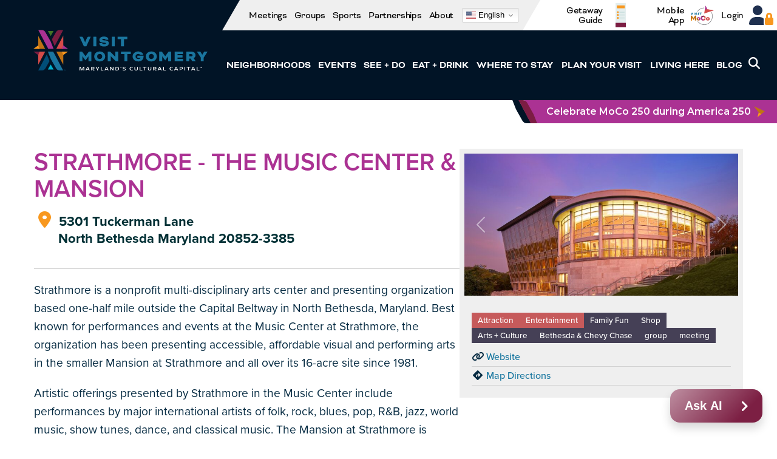

--- FILE ---
content_type: text/html; charset=UTF-8
request_url: https://visitmontgomery.com/directory/strathmore-the-music-center-mansion/
body_size: 47576
content:
<!DOCTYPE html>
<html class="no-js no-svg" lang="en-US">

<head>
    
         <script src="https://app.termly.io/resource-blocker/d484bf7c-14ec-45dd-84c9-d196497336a1"></script>
    
    
  <!-- Google Tag Manager -->
  <script>
    (function(w, d, s, l, i) {
      w[l] = w[l] || [];
      w[l].push({
        'gtm.start': new Date().getTime(),
        event: 'gtm.js'
      });
      var f = d.getElementsByTagName(s)[0],
        j = d.createElement(s),
        dl = l != 'dataLayer' ? '&l=' + l : '';
      j.async = true;
      j.src =
        'https://www.googletagmanager.com/gtm.js?id=' + i + dl;
      f.parentNode.insertBefore(j, f);
    })(window, document, 'script', 'dataLayer', 'GTM-K3LSDV3');
  </script>
  <!-- End Google Tag Manager -->

  <!-- Google tag (gtag.js) --> <script async src="https://www.googletagmanager.com/gtag/js?id=AW-999419091"></script> <script> window.dataLayer = window.dataLayer || []; function gtag(){dataLayer.push(arguments);} gtag('js', new Date()); gtag('config', 'AW-999419091'); </script>

 
  <meta charset="UTF-8">
  <meta http-equiv="X-UA-Compatible" content="IE=edge">
  <meta name="description" content="">
  <meta name="viewport" content="width=device-width, initial-scale=1, shrink-to-fit=no">
  <meta name="format-detection" content="telephone=no">
  <meta name="geo.region" content="US-MD" />
  <meta name="geo.placename" content="Rockville" />
  <meta name="geo.position" content="39.059628;-77.123078" />
  <meta name="ICBM" content="39.059628, -77.123078" />

  <link rel="apple-touch-icon" sizes="180x180" href="https://visitmontgomery.com/wp-content/themes/vm_theme/apple-touch-icon.png">
  <link rel="icon" type="image/png" sizes="32x32" href="https://visitmontgomery.com/wp-content/themes/vm_theme/favicon-32x32.png">
  <link rel="icon" type="image/png" sizes="16x16" href="https://visitmontgomery.com/wp-content/themes/vm_theme/favicon-16x16.png">
  <link rel="shortcut icon" href="https://visitmontgomery.com/wp-content/themes/vm_theme/favicon.ico">
  <link rel="manifest" href="https://visitmontgomery.com/wp-content/themes/vm_theme/site.webmanifest">
  <link rel="mask-icon" href="https://visitmontgomery.com/wp-content/themes/vm_theme/safari-pinned-tab.svg" color="#062b42">
  <meta name="msapplication-TileColor" content="#062b42">
  <meta name="theme-color" content="#062b42">
  <meta name="google-site-verification" content="_TIVKqSYjYYA6Oz_6oGpe67wAbDQVaqgP-NgbcWN-Kg" />
  
  <!-- DTM Pixel (Header) -->
  <script src="//assets.adobedtm.com/c876840ac68fc41c08a580a3fb1869c51ca83380/satelliteLib-75b3b18b695f27b1ab3d71c6494efe1cb616b03b.js"></script>
  <!-- End DTM Pixel -->

    
    
<!--========== Visit Widget Button and Modal ========== -->
<!-- ============================= -->
    
    
<!--========== Chatbot Widget ========== -->
<script id="chatbot_widget_script_tag" type="text/javascript" src="https://dfht7c9lgb1wh.cloudfront.net/attachments/clients/scripts/visitmoco.visitwidget.com/36/chatbot_widget.js"></script>    
<!-- ============================= -->
    
    
    
<!--========== Sojern Tracking Pixel ========== -->    
    
    
        
            <!-- Sojern Sitewide (excluding homepage) Pixel -->
<script async src='https://static.sojern.com/sdk/latest/sojern.min.js'></script>
<script>
window.sjn=window.sjn||function(){(sjn.q=sjn.q||[]).push(arguments)};
sjn('initAndFire',
      'advertiser',
      '48125',
      'tracking', {
      context: { vertical: 'vacation' },
      params: {
          "pixelID": "202701",
         "pageCategory": "" /* Page Category */
      }
})
</script>
    
    <!-- End Sojern Pixel -->
    

    

 
    
<!-- ============================= -->    
    
    
    
<!--==========LTD Fonts ========== -->    
<link rel="stylesheet" href="https://use.typekit.net/czp4mgk.css">

    
    

  <script>(function(html){html.className = html.className.replace(/\bno-js\b/,'js')})(document.documentElement);</script>
<meta name='robots' content='index, follow, max-image-preview:large, max-snippet:-1, max-video-preview:-1' />
	<style>img:is([sizes="auto" i], [sizes^="auto," i]) { contain-intrinsic-size: 3000px 1500px }</style>
	
	<!-- This site is optimized with the Yoast SEO Premium plugin v26.7 (Yoast SEO v26.7) - https://yoast.com/wordpress/plugins/seo/ -->
	<title>Strathmore - The Music Center &amp; Mansion - Visit Montgomery</title>
	<link rel="canonical" href="https://visitmontgomery.com/directory/strathmore-the-music-center-mansion/" />
	<meta property="og:locale" content="en_US" />
	<meta property="og:type" content="article" />
	<meta property="og:title" content="Strathmore - The Music Center &amp; Mansion" />
	<meta property="og:description" content="Strathmore is a nonprofit multi-disciplinary arts center and presenting organization based one-half mile outside the Capital Beltway in North Bethesda" />
	<meta property="og:url" content="https://visitmontgomery.com/directory/strathmore-the-music-center-mansion/" />
	<meta property="og:site_name" content="Visit Montgomery" />
	<meta property="article:publisher" content="https://www.facebook.com/visitmoco" />
	<meta property="article:modified_time" content="2025-10-22T14:18:24+00:00" />
	<meta property="og:image" content="https://visitmontgomery.com/wp-content/uploads/2022/03/Strathmore-New-FB.jpg" />
	<meta property="og:image:width" content="2002" />
	<meta property="og:image:height" content="1402" />
	<meta property="og:image:type" content="image/jpeg" />
	<meta name="twitter:card" content="summary_large_image" />
	<meta name="twitter:site" content="@visitmoco" />
	<meta name="twitter:label1" content="Est. reading time" />
	<meta name="twitter:data1" content="1 minute" />
	<script type="application/ld+json" class="yoast-schema-graph">{"@context":"https://schema.org","@graph":[{"@type":"WebPage","@id":"https://visitmontgomery.com/directory/strathmore-the-music-center-mansion/","url":"https://visitmontgomery.com/directory/strathmore-the-music-center-mansion/","name":"Strathmore - The Music Center & Mansion - Visit Montgomery","isPartOf":{"@id":"https://visitmontgomery.com/#website"},"datePublished":"2022-03-28T13:38:58+00:00","dateModified":"2025-10-22T14:18:24+00:00","breadcrumb":{"@id":"https://visitmontgomery.com/directory/strathmore-the-music-center-mansion/#breadcrumb"},"inLanguage":"en-US","potentialAction":[{"@type":"ReadAction","target":["https://visitmontgomery.com/directory/strathmore-the-music-center-mansion/"]}]},{"@type":"BreadcrumbList","@id":"https://visitmontgomery.com/directory/strathmore-the-music-center-mansion/#breadcrumb","itemListElement":[{"@type":"ListItem","position":1,"name":"Home","item":"https://visitmontgomery.com/"},{"@type":"ListItem","position":2,"name":"Discover MoCo","item":"https://visitmontgomery.com/directory/"},{"@type":"ListItem","position":3,"name":"North Bethesda","item":"https://visitmontgomery.com/directory/north-bethesda/"},{"@type":"ListItem","position":4,"name":"Strathmore &#8211; The Music Center &#038; Mansion"}]},{"@type":"WebSite","@id":"https://visitmontgomery.com/#website","url":"https://visitmontgomery.com/","name":"Visit Montgomery","description":"Conference and Visitors Bureau of Montgomery County, MD, Inc.","publisher":{"@id":"https://visitmontgomery.com/#organization"},"potentialAction":[{"@type":"SearchAction","target":{"@type":"EntryPoint","urlTemplate":"https://visitmontgomery.com/?s={search_term_string}"},"query-input":{"@type":"PropertyValueSpecification","valueRequired":true,"valueName":"search_term_string"}}],"inLanguage":"en-US"},{"@type":"Organization","@id":"https://visitmontgomery.com/#organization","name":"Visit Montgomery, MD","url":"https://visitmontgomery.com/","logo":{"@type":"ImageObject","inLanguage":"en-US","@id":"https://visitmontgomery.com/#/schema/logo/image/","url":"https://visitmontgomery.com/wp-content/uploads/2018/07/Conference-Visitors-Bureau-Montgomery-County-logo.jpg","contentUrl":"https://visitmontgomery.com/wp-content/uploads/2018/07/Conference-Visitors-Bureau-Montgomery-County-logo.jpg","width":"370","height":"78","caption":"Visit Montgomery, MD"},"image":{"@id":"https://visitmontgomery.com/#/schema/logo/image/"},"sameAs":["https://www.facebook.com/visitmoco","https://x.com/visitmoco","https://www.instagram.com/visitmoco/","https://www.linkedin.com/company/visitmoco","https://www.youtube.com/c/VisitMontgomeryMD"]}]}</script>
	<!-- / Yoast SEO Premium plugin. -->


<link rel='dns-prefetch' href='//use.fontawesome.com' />
<link rel='dns-prefetch' href='//fonts.googleapis.com' />
<link href='https://fonts.gstatic.com' crossorigin rel='preconnect' />
<script type="text/javascript">
/* <![CDATA[ */
window._wpemojiSettings = {"baseUrl":"https:\/\/s.w.org\/images\/core\/emoji\/16.0.1\/72x72\/","ext":".png","svgUrl":"https:\/\/s.w.org\/images\/core\/emoji\/16.0.1\/svg\/","svgExt":".svg","source":{"concatemoji":"https:\/\/visitmontgomery.com\/wp-includes\/js\/wp-emoji-release.min.js?ver=6.8.3"}};
/*! This file is auto-generated */
!function(s,n){var o,i,e;function c(e){try{var t={supportTests:e,timestamp:(new Date).valueOf()};sessionStorage.setItem(o,JSON.stringify(t))}catch(e){}}function p(e,t,n){e.clearRect(0,0,e.canvas.width,e.canvas.height),e.fillText(t,0,0);var t=new Uint32Array(e.getImageData(0,0,e.canvas.width,e.canvas.height).data),a=(e.clearRect(0,0,e.canvas.width,e.canvas.height),e.fillText(n,0,0),new Uint32Array(e.getImageData(0,0,e.canvas.width,e.canvas.height).data));return t.every(function(e,t){return e===a[t]})}function u(e,t){e.clearRect(0,0,e.canvas.width,e.canvas.height),e.fillText(t,0,0);for(var n=e.getImageData(16,16,1,1),a=0;a<n.data.length;a++)if(0!==n.data[a])return!1;return!0}function f(e,t,n,a){switch(t){case"flag":return n(e,"\ud83c\udff3\ufe0f\u200d\u26a7\ufe0f","\ud83c\udff3\ufe0f\u200b\u26a7\ufe0f")?!1:!n(e,"\ud83c\udde8\ud83c\uddf6","\ud83c\udde8\u200b\ud83c\uddf6")&&!n(e,"\ud83c\udff4\udb40\udc67\udb40\udc62\udb40\udc65\udb40\udc6e\udb40\udc67\udb40\udc7f","\ud83c\udff4\u200b\udb40\udc67\u200b\udb40\udc62\u200b\udb40\udc65\u200b\udb40\udc6e\u200b\udb40\udc67\u200b\udb40\udc7f");case"emoji":return!a(e,"\ud83e\udedf")}return!1}function g(e,t,n,a){var r="undefined"!=typeof WorkerGlobalScope&&self instanceof WorkerGlobalScope?new OffscreenCanvas(300,150):s.createElement("canvas"),o=r.getContext("2d",{willReadFrequently:!0}),i=(o.textBaseline="top",o.font="600 32px Arial",{});return e.forEach(function(e){i[e]=t(o,e,n,a)}),i}function t(e){var t=s.createElement("script");t.src=e,t.defer=!0,s.head.appendChild(t)}"undefined"!=typeof Promise&&(o="wpEmojiSettingsSupports",i=["flag","emoji"],n.supports={everything:!0,everythingExceptFlag:!0},e=new Promise(function(e){s.addEventListener("DOMContentLoaded",e,{once:!0})}),new Promise(function(t){var n=function(){try{var e=JSON.parse(sessionStorage.getItem(o));if("object"==typeof e&&"number"==typeof e.timestamp&&(new Date).valueOf()<e.timestamp+604800&&"object"==typeof e.supportTests)return e.supportTests}catch(e){}return null}();if(!n){if("undefined"!=typeof Worker&&"undefined"!=typeof OffscreenCanvas&&"undefined"!=typeof URL&&URL.createObjectURL&&"undefined"!=typeof Blob)try{var e="postMessage("+g.toString()+"("+[JSON.stringify(i),f.toString(),p.toString(),u.toString()].join(",")+"));",a=new Blob([e],{type:"text/javascript"}),r=new Worker(URL.createObjectURL(a),{name:"wpTestEmojiSupports"});return void(r.onmessage=function(e){c(n=e.data),r.terminate(),t(n)})}catch(e){}c(n=g(i,f,p,u))}t(n)}).then(function(e){for(var t in e)n.supports[t]=e[t],n.supports.everything=n.supports.everything&&n.supports[t],"flag"!==t&&(n.supports.everythingExceptFlag=n.supports.everythingExceptFlag&&n.supports[t]);n.supports.everythingExceptFlag=n.supports.everythingExceptFlag&&!n.supports.flag,n.DOMReady=!1,n.readyCallback=function(){n.DOMReady=!0}}).then(function(){return e}).then(function(){var e;n.supports.everything||(n.readyCallback(),(e=n.source||{}).concatemoji?t(e.concatemoji):e.wpemoji&&e.twemoji&&(t(e.twemoji),t(e.wpemoji)))}))}((window,document),window._wpemojiSettings);
/* ]]> */
</script>
<link rel='stylesheet' id='sbi_styles-css' href='https://visitmontgomery.com/wp-content/plugins/instagram-feed-pro/css/sbi-styles.min.css?ver=6.9.0' type='text/css' media='all' />
<link rel='stylesheet' id='dashicons-css' href='https://visitmontgomery.com/wp-includes/css/dashicons.min.css?ver=6.8.3' type='text/css' media='all' />
<link rel='stylesheet' id='menu-icon-font-awesome-css' href='https://visitmontgomery.com/wp-content/plugins/menu-icons/css/fontawesome/css/all.min.css?ver=5.15.4' type='text/css' media='all' />
<link rel='stylesheet' id='menu-icons-extra-css' href='https://visitmontgomery.com/wp-content/plugins/menu-icons/css/extra.min.css?ver=0.13.20' type='text/css' media='all' />
<style id='wp-emoji-styles-inline-css' type='text/css'>

	img.wp-smiley, img.emoji {
		display: inline !important;
		border: none !important;
		box-shadow: none !important;
		height: 1em !important;
		width: 1em !important;
		margin: 0 0.07em !important;
		vertical-align: -0.1em !important;
		background: none !important;
		padding: 0 !important;
	}
</style>
<link rel='stylesheet' id='wp-block-library-css' href='https://visitmontgomery.com/wp-includes/css/dist/block-library/style.min.css?ver=6.8.3' type='text/css' media='all' />
<style id='classic-theme-styles-inline-css' type='text/css'>
/*! This file is auto-generated */
.wp-block-button__link{color:#fff;background-color:#32373c;border-radius:9999px;box-shadow:none;text-decoration:none;padding:calc(.667em + 2px) calc(1.333em + 2px);font-size:1.125em}.wp-block-file__button{background:#32373c;color:#fff;text-decoration:none}
</style>
<style id='spacedmonkey-classic-menu-block-style-inline-css' type='text/css'>
.wp-classic-menu-block>.menu{list-style:none;margin:0;padding:0;text-align:left;width:100%}.wp-classic-menu-block>.menu ul{left:-999em;list-style:none;margin:0;padding:0;position:absolute}.wp-classic-menu-block>.menu li{display:inline-block;padding-right:var(--wp--style--block-gap,2em);position:relative;text-align:left}.wp-classic-menu-block>.menu li:hover>ul{left:auto}.wp-classic-menu-block>.menu li li{display:block}.wp-classic-menu-block>.menu li li:hover>ul{left:100%;top:0}

</style>
<style id='tiptip-hyperlink-group-block-style-inline-css' type='text/css'>
.wp-block-tiptip-hyperlink-group-block,.wp-block-tiptip-hyperlink-group-block a p{background-color:var(--color-bkg,none);color:var(--color-text,none);cursor:pointer;display:block}.wp-block-tiptip-hyperlink-group-block a p:hover,.wp-block-tiptip-hyperlink-group-block:hover{background-color:var(--color-bkg-hover,none)}

</style>
<link rel='stylesheet' id='wpgmp-layout-style-admin-css' href='https://visitmontgomery.com/wp-content/plugins/listing-designs-for-google-maps/assets/css/wpgmp-layouts.css?ver=6.8.3' type='text/css' media='all' />
<link rel='stylesheet' id='wdst-shortcodes-css' href='https://visitmontgomery.com/wp-content/plugins/wdst-shortcodes/public/css/wdst-shortcodes-public.css?ver=1.0.0' type='text/css' media='all' />
<link rel='stylesheet' id='ayecode-ui-css' href='https://visitmontgomery.com/wp-content/plugins/geodirectory/vendor/ayecode/wp-ayecode-ui/assets-v5/css/ayecode-ui-compatibility.css?ver=0.2.42' type='text/css' media='all' />
<style id='ayecode-ui-inline-css' type='text/css'>
body.modal-open #wpadminbar{z-index:999}.embed-responsive-16by9 .fluid-width-video-wrapper{padding:0!important;position:initial}
</style>
<style id='kadence-blocks-global-variables-inline-css' type='text/css'>
:root {--global-kb-font-size-sm:clamp(0.8rem, 0.73rem + 0.217vw, 0.9rem);--global-kb-font-size-md:clamp(1.1rem, 0.995rem + 0.326vw, 1.25rem);--global-kb-font-size-lg:clamp(1.75rem, 1.576rem + 0.543vw, 2rem);--global-kb-font-size-xl:clamp(2.25rem, 1.728rem + 1.63vw, 3rem);--global-kb-font-size-xxl:clamp(2.5rem, 1.456rem + 3.26vw, 4rem);--global-kb-font-size-xxxl:clamp(2.75rem, 0.489rem + 7.065vw, 6rem);}:root {--global-palette1: #3182CE;--global-palette2: #2B6CB0;--global-palette3: #1A202C;--global-palette4: #2D3748;--global-palette5: #4A5568;--global-palette6: #718096;--global-palette7: #EDF2F7;--global-palette8: #F7FAFC;--global-palette9: #ffffff;}
</style>
<link rel='stylesheet' id='site-css-css' href='https://visitmontgomery.com/wp-content/themes/vm_theme/ltd-assets/css/ltd-style.css?ver=1757431899' type='text/css' media='all' />
<link rel='stylesheet' id='font-awesome-css' href='https://use.fontawesome.com/releases/v6.7.2/css/all.css?wpfas=true' type='text/css' media='all' />
<link rel='stylesheet' id='ws_theme-fonts-css' href='https://fonts.googleapis.com/css?family=Montserrat%3A100%2C100i%2C200%2C200i%2C300%2C300i%2C400%2C400i%2C500%2C500i%2C600%2C600i%2C700%2C700i%2C800%2C800i%2C900%2C900i&#038;subset=latin%2Clatin-ext' type='text/css' media='all' />
<link rel='stylesheet' id='icomoon-css' href='https://visitmontgomery.com/wp-content/themes/vm_theme/fonts/icomoon/style.css?ver=2018-04-04' type='text/css' media='all' />
<link rel='stylesheet' id='ws_theme-css' href='https://visitmontgomery.com/wp-content/themes/vm_theme/production/style.min.css?ver=24178933' type='text/css' media='all' />
<link rel='stylesheet' id='iframe-css' href='https://visitmontgomery.com/wp-content/themes/vm_theme/production/style.iframe.css?ver=24169548' type='text/css' media='all' />
<script type="text/javascript" src="https://visitmontgomery.com/wp-includes/js/jquery/jquery.min.js?ver=3.7.1" id="jquery-core-js"></script>
<script type="text/javascript" id="jquery-core-js-after">
/* <![CDATA[ */
window.gdSetMap = window.gdSetMap || 'osm';window.gdLoadMap = window.gdLoadMap || '';
/* ]]> */
</script>
<script type="text/javascript" src="https://visitmontgomery.com/wp-includes/js/jquery/jquery-migrate.min.js?ver=3.4.1" id="jquery-migrate-js"></script>
<script type="text/javascript" id="jquery-js-after">
/* <![CDATA[ */
window.gdSetMap = window.gdSetMap || 'osm';window.gdLoadMap = window.gdLoadMap || '';
/* ]]> */
</script>
<script type="text/javascript" src="https://visitmontgomery.com/wp-content/plugins/geodirectory/vendor/ayecode/wp-ayecode-ui/assets/js/select2.min.js?ver=4.0.11" id="select2-js"></script>
<script type="text/javascript" src="https://visitmontgomery.com/wp-content/plugins/geodirectory/vendor/ayecode/wp-ayecode-ui/assets-v5/js/bootstrap.bundle.min.js?ver=0.2.42" id="bootstrap-js-bundle-js"></script>
<script type="text/javascript" id="bootstrap-js-bundle-js-after">
/* <![CDATA[ */
function aui_init_greedy_nav(){jQuery('nav.greedy').each(function(i,obj){if(jQuery(this).hasClass("being-greedy")){return true}jQuery(this).addClass('navbar-expand');jQuery(this).off('shown.bs.tab').on('shown.bs.tab',function(e){if(jQuery(e.target).closest('.dropdown-menu').hasClass('greedy-links')){jQuery(e.target).closest('.greedy').find('.greedy-btn.dropdown').attr('aria-expanded','false');jQuery(e.target).closest('.greedy-links').removeClass('show').addClass('d-none')}});jQuery(document).off('mousemove','.greedy-btn').on('mousemove','.greedy-btn',function(e){jQuery('.dropdown-menu.greedy-links').removeClass('d-none')});var $vlinks='';var $dDownClass='';var ddItemClass='greedy-nav-item';if(jQuery(this).find('.navbar-nav').length){if(jQuery(this).find('.navbar-nav').hasClass("being-greedy")){return true}$vlinks=jQuery(this).find('.navbar-nav').addClass("being-greedy w-100").removeClass('overflow-hidden')}else if(jQuery(this).find('.nav').length){if(jQuery(this).find('.nav').hasClass("being-greedy")){return true}$vlinks=jQuery(this).find('.nav').addClass("being-greedy w-100").removeClass('overflow-hidden');$dDownClass=' mt-0 p-0 zi-5 ';ddItemClass+=' mt-0 me-0'}else{return false}jQuery($vlinks).append('<li class="nav-item list-unstyled ml-auto greedy-btn d-none dropdown"><button data-bs-toggle="collapse" class="nav-link greedy-nav-link" role="button"><i class="fas fa-ellipsis-h"></i> <span class="greedy-count badge bg-dark rounded-pill"></span></button><ul class="greedy-links dropdown-menu dropdown-menu-end '+$dDownClass+'"></ul></li>');var $hlinks=jQuery(this).find('.greedy-links');var $btn=jQuery(this).find('.greedy-btn');var numOfItems=0;var totalSpace=0;var closingTime=1000;var breakWidths=[];$vlinks.children().outerWidth(function(i,w){totalSpace+=w;numOfItems+=1;breakWidths.push(totalSpace)});var availableSpace,numOfVisibleItems,requiredSpace,buttonSpace,timer;function check(){buttonSpace=$btn.width();availableSpace=$vlinks.width()-10;numOfVisibleItems=$vlinks.children().length;requiredSpace=breakWidths[numOfVisibleItems-1];if(numOfVisibleItems>1&&requiredSpace>availableSpace){var $li=$vlinks.children().last().prev();$li.removeClass('nav-item').addClass(ddItemClass);if(!jQuery($hlinks).children().length){$li.find('.nav-link').addClass('w-100 dropdown-item rounded-0 rounded-bottom')}else{jQuery($hlinks).find('.nav-link').removeClass('rounded-top');$li.find('.nav-link').addClass('w-100 dropdown-item rounded-0 rounded-top')}$li.prependTo($hlinks);numOfVisibleItems-=1;check()}else if(availableSpace>breakWidths[numOfVisibleItems]){$hlinks.children().first().insertBefore($btn);numOfVisibleItems+=1;check()}jQuery($btn).find(".greedy-count").html(numOfItems-numOfVisibleItems);if(numOfVisibleItems===numOfItems){$btn.addClass('d-none')}else $btn.removeClass('d-none')}jQuery(window).on("resize",function(){check()});check()})}function aui_select2_locale(){var aui_select2_params={"i18n_select_state_text":"Select an option\u2026","i18n_no_matches":"No matches found","i18n_ajax_error":"Loading failed","i18n_input_too_short_1":"Please enter 1 or more characters","i18n_input_too_short_n":"Please enter %item% or more characters","i18n_input_too_long_1":"Please delete 1 character","i18n_input_too_long_n":"Please delete %item% characters","i18n_selection_too_long_1":"You can only select 1 item","i18n_selection_too_long_n":"You can only select %item% items","i18n_load_more":"Loading more results\u2026","i18n_searching":"Searching\u2026"};return{theme:"bootstrap-5",width:jQuery(this).data('width')?jQuery(this).data('width'):jQuery(this).hasClass('w-100')?'100%':'style',placeholder:jQuery(this).data('placeholder'),language:{errorLoading:function(){return aui_select2_params.i18n_searching},inputTooLong:function(args){var overChars=args.input.length-args.maximum;if(1===overChars){return aui_select2_params.i18n_input_too_long_1}return aui_select2_params.i18n_input_too_long_n.replace('%item%',overChars)},inputTooShort:function(args){var remainingChars=args.minimum-args.input.length;if(1===remainingChars){return aui_select2_params.i18n_input_too_short_1}return aui_select2_params.i18n_input_too_short_n.replace('%item%',remainingChars)},loadingMore:function(){return aui_select2_params.i18n_load_more},maximumSelected:function(args){if(args.maximum===1){return aui_select2_params.i18n_selection_too_long_1}return aui_select2_params.i18n_selection_too_long_n.replace('%item%',args.maximum)},noResults:function(){return aui_select2_params.i18n_no_matches},searching:function(){return aui_select2_params.i18n_searching}}}}function aui_init_select2(){var select2_args=jQuery.extend({},aui_select2_locale());jQuery("select.aui-select2").each(function(){if(!jQuery(this).hasClass("select2-hidden-accessible")){jQuery(this).select2(select2_args)}})}function aui_time_ago(selector){var aui_timeago_params={"prefix_ago":"","suffix_ago":" ago","prefix_after":"after ","suffix_after":"","seconds":"less than a minute","minute":"about a minute","minutes":"%d minutes","hour":"about an hour","hours":"about %d hours","day":"a day","days":"%d days","month":"about a month","months":"%d months","year":"about a year","years":"%d years"};var templates={prefix:aui_timeago_params.prefix_ago,suffix:aui_timeago_params.suffix_ago,seconds:aui_timeago_params.seconds,minute:aui_timeago_params.minute,minutes:aui_timeago_params.minutes,hour:aui_timeago_params.hour,hours:aui_timeago_params.hours,day:aui_timeago_params.day,days:aui_timeago_params.days,month:aui_timeago_params.month,months:aui_timeago_params.months,year:aui_timeago_params.year,years:aui_timeago_params.years};var template=function(t,n){return templates[t]&&templates[t].replace(/%d/i,Math.abs(Math.round(n)))};var timer=function(time){if(!time)return;time=time.replace(/\.\d+/,"");time=time.replace(/-/,"/").replace(/-/,"/");time=time.replace(/T/," ").replace(/Z/," UTC");time=time.replace(/([\+\-]\d\d)\:?(\d\d)/," $1$2");time=new Date(time*1000||time);var now=new Date();var seconds=((now.getTime()-time)*.001)>>0;var minutes=seconds/60;var hours=minutes/60;var days=hours/24;var years=days/365;return templates.prefix+(seconds<45&&template('seconds',seconds)||seconds<90&&template('minute',1)||minutes<45&&template('minutes',minutes)||minutes<90&&template('hour',1)||hours<24&&template('hours',hours)||hours<42&&template('day',1)||days<30&&template('days',days)||days<45&&template('month',1)||days<365&&template('months',days/30)||years<1.5&&template('year',1)||template('years',years))+templates.suffix};var elements=document.getElementsByClassName(selector);if(selector&&elements&&elements.length){for(var i in elements){var $el=elements[i];if(typeof $el==='object'){$el.innerHTML='<i class="far fa-clock"></i> '+timer($el.getAttribute('title')||$el.getAttribute('datetime'))}}}setTimeout(function(){aui_time_ago(selector)},60000)}function aui_init_tooltips(){jQuery('[data-bs-toggle="tooltip"]').tooltip();jQuery('[data-bs-toggle="popover"]').popover();jQuery('[data-bs-toggle="popover-html"]').popover({html:true,sanitize:false});jQuery('[data-bs-toggle="popover"],[data-bs-toggle="popover-html"]').on('inserted.bs.popover',function(){jQuery('body > .popover').wrapAll("<div class='bsui' />")})}$aui_doing_init_flatpickr=false;function aui_init_flatpickr(){if(typeof jQuery.fn.flatpickr==="function"&&!$aui_doing_init_flatpickr){$aui_doing_init_flatpickr=true;try{flatpickr.localize({weekdays:{shorthand:['Sun','Mon','Tue','Wed','Thu','Fri','Sat'],longhand:['Sun','Mon','Tue','Wed','Thu','Fri','Sat'],},months:{shorthand:['Jan','Feb','Mar','Apr','May','Jun','Jul','Aug','Sep','Oct','Nov','Dec'],longhand:['January','February','March','April','May','June','July','August','September','October','November','December'],},daysInMonth:[31,28,31,30,31,30,31,31,30,31,30,31],firstDayOfWeek:0,ordinal:function(nth){var s=nth%100;if(s>3&&s<21)return"th";switch(s%10){case 1:return"st";case 2:return"nd";case 3:return"rd";default:return"th"}},rangeSeparator:' to ',weekAbbreviation:'Wk',scrollTitle:'Scroll to increment',toggleTitle:'Click to toggle',amPM:['AM','PM'],yearAriaLabel:'Year',hourAriaLabel:'Hour',minuteAriaLabel:'Minute',time_24hr:false})}catch(err){console.log(err.message)}jQuery('input[data-aui-init="flatpickr"]:not(.flatpickr-input)').flatpickr()}$aui_doing_init_flatpickr=false}$aui_doing_init_iconpicker=false;function aui_init_iconpicker(){if(typeof jQuery.fn.iconpicker==="function"&&!$aui_doing_init_iconpicker){$aui_doing_init_iconpicker=true;jQuery('input[data-aui-init="iconpicker"]:not(.iconpicker-input)').iconpicker()}$aui_doing_init_iconpicker=false}function aui_modal_iframe($title,$url,$footer,$dismissible,$class,$dialog_class,$body_class,responsive){if(!$body_class){$body_class='p-0'}var wClass='text-center position-absolute w-100 text-dark overlay overlay-white p-0 m-0 d-flex justify-content-center align-items-center';var wStyle='';var sStyle='';var $body="",sClass="w-100 p-0 m-0";if(responsive){$body+='<div class="embed-responsive embed-responsive-16by9 ratio ratio-16x9">';wClass+=' h-100';sClass+=' embed-responsive-item'}else{wClass+=' vh-100';sClass+=' vh-100';wStyle+=' height: 90vh !important;';sStyle+=' height: 90vh !important;'}$body+='<div class="ac-preview-loading '+wClass+'" style="left:0;top:0;'+wStyle+'"><div class="spinner-border" role="status"></div></div>';$body+='<iframe id="embedModal-iframe" class="'+sClass+'" style="'+sStyle+'" src="" width="100%" height="100%" frameborder="0" allowtransparency="true"></iframe>';if(responsive){$body+='</div>'}$m=aui_modal($title,$body,$footer,$dismissible,$class,$dialog_class,$body_class);const auiModal=document.getElementById('aui-modal');auiModal.addEventListener('shown.bs.modal',function(e){iFrame=jQuery('#embedModal-iframe');jQuery('.ac-preview-loading').removeClass('d-none').addClass('d-flex');iFrame.attr({src:$url});iFrame.load(function(){jQuery('.ac-preview-loading').removeClass('d-flex').addClass('d-none')})});return $m}function aui_modal($title,$body,$footer,$dismissible,$class,$dialog_class,$body_class){if(!$class){$class=''}if(!$dialog_class){$dialog_class=''}if(!$body){$body='<div class="text-center"><div class="spinner-border" role="status"></div></div>'}jQuery('.aui-modal').remove();jQuery('.modal-backdrop').remove();jQuery('body').css({overflow:'','padding-right':''});var $modal='';$modal+='<div id="aui-modal" class="modal aui-modal fade shadow bsui '+$class+'" tabindex="-1">'+'<div class="modal-dialog modal-dialog-centered '+$dialog_class+'">'+'<div class="modal-content border-0 shadow">';if($title){$modal+='<div class="modal-header">'+'<h5 class="modal-title">'+$title+'</h5>';if($dismissible){$modal+='<button type="button" class="btn-close" data-bs-dismiss="modal" aria-label="Close">'+'</button>'}$modal+='</div>'}$modal+='<div class="modal-body '+$body_class+'">'+$body+'</div>';if($footer){$modal+='<div class="modal-footer">'+$footer+'</div>'}$modal+='</div>'+'</div>'+'</div>';jQuery('body').append($modal);const ayeModal=new bootstrap.Modal('.aui-modal',{});ayeModal.show()}function aui_conditional_fields(form){jQuery(form).find(".aui-conditional-field").each(function(){var $element_require=jQuery(this).data('element-require');if($element_require){$element_require=$element_require.replace("&#039;","'");$element_require=$element_require.replace("&quot;",'"');if(aui_check_form_condition($element_require,form)){jQuery(this).removeClass('d-none')}else{jQuery(this).addClass('d-none')}}})}function aui_check_form_condition(condition,form){if(form){condition=condition.replace(/\(form\)/g,"('"+form+"')")}return new Function("return "+condition+";")()}jQuery.fn.aui_isOnScreen=function(){var win=jQuery(window);var viewport={top:win.scrollTop(),left:win.scrollLeft()};viewport.right=viewport.left+win.width();viewport.bottom=viewport.top+win.height();var bounds=this.offset();bounds.right=bounds.left+this.outerWidth();bounds.bottom=bounds.top+this.outerHeight();return(!(viewport.right<bounds.left||viewport.left>bounds.right||viewport.bottom<bounds.top||viewport.top>bounds.bottom))};function aui_carousel_maybe_show_multiple_items($carousel){var $items={};var $item_count=0;if(!jQuery($carousel).find('.carousel-inner-original').length){jQuery($carousel).append('<div class="carousel-inner-original d-none">'+jQuery($carousel).find('.carousel-inner').html().replaceAll('carousel-item','not-carousel-item')+'</div>')}jQuery($carousel).find('.carousel-inner-original .not-carousel-item').each(function(){$items[$item_count]=jQuery(this).html();$item_count++});if(!$item_count){return}if(jQuery(window).width()<=576){if(jQuery($carousel).find('.carousel-inner').hasClass('aui-multiple-items')&&jQuery($carousel).find('.carousel-inner-original').length){jQuery($carousel).find('.carousel-inner').removeClass('aui-multiple-items').html(jQuery($carousel).find('.carousel-inner-original').html().replaceAll('not-carousel-item','carousel-item'));jQuery($carousel).find(".carousel-indicators li").removeClass("d-none")}}else{var $md_count=jQuery($carousel).data('limit_show');var $md_cols_count=jQuery($carousel).data('cols_show');var $new_items='';var $new_items_count=0;var $new_item_count=0;var $closed=true;Object.keys($items).forEach(function(key,index){if(index!=0&&Number.isInteger(index/$md_count)){$new_items+='</div></div>';$closed=true}if(index==0||Number.isInteger(index/$md_count)){$row_cols_class=$md_cols_count?' g-lg-4 g-3 row-cols-1 row-cols-lg-'+$md_cols_count:'';$active=index==0?'active':'';$new_items+='<div class="carousel-item '+$active+'"><div class="row'+$row_cols_class+' ">';$closed=false;$new_items_count++;$new_item_count=0}$new_items+='<div class="col ">'+$items[index]+'</div>';$new_item_count++});if(!$closed){if($md_count-$new_item_count>0){$placeholder_count=$md_count-$new_item_count;while($placeholder_count>0){$new_items+='<div class="col "></div>';$placeholder_count--}}$new_items+='</div></div>'}jQuery($carousel).find('.carousel-inner').addClass('aui-multiple-items').html($new_items);jQuery($carousel).find('.carousel-item.active img').each(function(){if(real_srcset=jQuery(this).attr("data-srcset")){if(!jQuery(this).attr("srcset"))jQuery(this).attr("srcset",real_srcset)}if(real_src=jQuery(this).attr("data-src")){if(!jQuery(this).attr("srcset"))jQuery(this).attr("src",real_src)}});$hide_count=$new_items_count-1;jQuery($carousel).find(".carousel-indicators li:gt("+$hide_count+")").addClass("d-none")}jQuery(window).trigger("aui_carousel_multiple")}function aui_init_carousel_multiple_items(){jQuery(window).on("resize",function(){jQuery('.carousel-multiple-items').each(function(){aui_carousel_maybe_show_multiple_items(this)})});jQuery('.carousel-multiple-items').each(function(){aui_carousel_maybe_show_multiple_items(this)})}function init_nav_sub_menus(){jQuery('.navbar-multi-sub-menus').each(function(i,obj){if(jQuery(this).hasClass("has-sub-sub-menus")){return true}jQuery(this).addClass('has-sub-sub-menus');jQuery(this).find('.dropdown-menu a.dropdown-toggle').on('click',function(e){var $el=jQuery(this);$el.toggleClass('active-dropdown');var $parent=jQuery(this).offsetParent(".dropdown-menu");if(!jQuery(this).next().hasClass('show')){jQuery(this).parents('.dropdown-menu').first().find('.show').removeClass("show")}var $subMenu=jQuery(this).next(".dropdown-menu");$subMenu.toggleClass('show');jQuery(this).parent("li").toggleClass('show');jQuery(this).parents('li.nav-item.dropdown.show').on('hidden.bs.dropdown',function(e){jQuery('.dropdown-menu .show').removeClass("show");$el.removeClass('active-dropdown')});if(!$parent.parent().hasClass('navbar-nav')){$el.next().addClass('position-relative border-top border-bottom')}return false})})}function aui_lightbox_embed($link,ele){ele.preventDefault();jQuery('.aui-carousel-modal').remove();var $modal='<div class="modal fade aui-carousel-modal bsui" id="aui-carousel-modal" tabindex="-1" role="dialog" aria-labelledby="aui-modal-title" aria-hidden="true"><div class="modal-dialog modal-dialog-centered modal-xl mw-100"><div class="modal-content bg-transparent border-0 shadow-none"><div class="modal-header"><h5 class="modal-title" id="aui-modal-title"></h5></div><div class="modal-body text-center"><i class="fas fa-circle-notch fa-spin fa-3x"></i></div></div></div></div>';jQuery('body').append($modal);const ayeModal=new bootstrap.Modal('.aui-carousel-modal',{});const myModalEl=document.getElementById('aui-carousel-modal');myModalEl.addEventListener('hidden.bs.modal',event=>{jQuery(".aui-carousel-modal iframe").attr('src','')});jQuery('.aui-carousel-modal').on('shown.bs.modal',function(e){jQuery('.aui-carousel-modal .carousel-item.active').find('iframe').each(function(){var $iframe=jQuery(this);$iframe.parent().find('.ac-preview-loading').removeClass('d-none').addClass('d-flex');if(!$iframe.attr('src')&&$iframe.data('src')){$iframe.attr('src',$iframe.data('src'))}$iframe.on('load',function(){setTimeout(function(){$iframe.parent().find('.ac-preview-loading').removeClass('d-flex').addClass('d-none')},1250)})})});$container=jQuery($link).closest('.aui-gallery');$clicked_href=jQuery($link).attr('href');$images=[];$container.find('.aui-lightbox-image, .aui-lightbox-iframe').each(function(){var a=this;var href=jQuery(a).attr('href');if(href){$images.push(href)}});if($images.length){var $carousel='<div id="aui-embed-slider-modal" class="carousel slide" >';if($images.length>1){$i=0;$carousel+='<ol class="carousel-indicators position-fixed">';$container.find('.aui-lightbox-image, .aui-lightbox-iframe').each(function(){$active=$clicked_href==jQuery(this).attr('href')?'active':'';$carousel+='<li data-bs-target="#aui-embed-slider-modal" data-bs-slide-to="'+$i+'" class="'+$active+'"></li>';$i++});$carousel+='</ol>'}$i=0;$rtl_class='justify-content-start';$carousel+='<div class="carousel-inner d-flex align-items-center '+$rtl_class+'">';$container.find('.aui-lightbox-image').each(function(){var a=this;var href=jQuery(a).attr('href');$active=$clicked_href==jQuery(this).attr('href')?'active':'';$carousel+='<div class="carousel-item '+$active+'"><div>';var css_height=window.innerWidth>window.innerHeight?'90vh':'auto';var srcset=jQuery(a).find('img').attr('srcset');var sizes='';if(srcset){var sources=srcset.split(',').map(s=>{var parts=s.trim().split(' ');return{width:parseInt(parts[1].replace('w','')),descriptor:parts[1].replace('w','px')}}).sort((a,b)=>b.width-a.width);sizes=sources.map((source,index,array)=>{if(index===0){return `${source.descriptor}`}else{return `(max-width:${source.width-1}px)${array[index-1].descriptor}`}}).reverse().join(', ')}var img=href?jQuery(a).find('img').clone().attr('src',href).attr('sizes',sizes).removeClass().addClass('mx-auto d-block w-auto rounded').css({'max-height':css_height,'max-width':'98%'}).get(0).outerHTML:jQuery(a).find('img').clone().removeClass().addClass('mx-auto d-block w-auto rounded').css({'max-height':css_height,'max-width':'98%'}).get(0).outerHTML;$carousel+=img;if(jQuery(a).parent().find('.carousel-caption').length){$carousel+=jQuery(a).parent().find('.carousel-caption').clone().removeClass('sr-only visually-hidden').get(0).outerHTML}else if(jQuery(a).parent().find('.figure-caption').length){$carousel+=jQuery(a).parent().find('.figure-caption').clone().removeClass('sr-only visually-hidden').addClass('carousel-caption').get(0).outerHTML}$carousel+='</div></div>';$i++});$container.find('.aui-lightbox-iframe').each(function(){var a=this;var css_height=window.innerWidth>window.innerHeight?'90vh;':'auto;';var styleWidth=$images.length>1?'max-width:70%;':'';$active=$clicked_href==jQuery(this).attr('href')?'active':'';$carousel+='<div class="carousel-item '+$active+'"><div class="modal-xl mx-auto ratio ratio-16x9" style="max-height:'+css_height+styleWidth+'">';var url=jQuery(a).attr('href');var iframe='<div class="ac-preview-loading text-light d-none" style="left:0;top:0;height:'+css_height+'"><div class="spinner-border m-auto" role="status"></div></div>';iframe+='<iframe class="aui-carousel-iframe" style="height:'+css_height+'" src="" data-src="'+url+'?rel=0&amp;showinfo=0&amp;modestbranding=1&amp;autoplay=1" allow="autoplay"></iframe>';var img=iframe;$carousel+=img;$carousel+='</div></div>';$i++});$carousel+='</div>';if($images.length>1){$carousel+='<a class="carousel-control-prev" href="#aui-embed-slider-modal" role="button" data-bs-slide="prev">';$carousel+='<span class="carousel-control-prev-icon" aria-hidden="true"></span>';$carousel+=' <a class="carousel-control-next" href="#aui-embed-slider-modal" role="button" data-bs-slide="next">';$carousel+='<span class="carousel-control-next-icon" aria-hidden="true"></span>';$carousel+='</a>'}$carousel+='</div>';var $close='<button type="button" class="btn-close btn-close-white text-end position-fixed" style="right: 20px;top: 10px; z-index: 1055;" data-bs-dismiss="modal" aria-label="Close"></button>';jQuery('.aui-carousel-modal .modal-content').html($carousel).prepend($close);ayeModal.show();try{if('ontouchstart'in document.documentElement||navigator.maxTouchPoints>0){let _bsC=new bootstrap.Carousel('#aui-embed-slider-modal')}}catch(err){}}}function aui_init_lightbox_embed(){jQuery('.aui-lightbox-image, .aui-lightbox-iframe').off('click').on("click",function(ele){aui_lightbox_embed(this,ele)})}function aui_init_modal_iframe(){jQuery('.aui-has-embed, [data-aui-embed="iframe"]').each(function(e){if(!jQuery(this).hasClass('aui-modal-iframed')&&jQuery(this).data('embed-url')){jQuery(this).addClass('aui-modal-iframed');jQuery(this).on("click",function(e1){aui_modal_iframe('',jQuery(this).data('embed-url'),'',true,'','modal-lg','aui-modal-iframe p-0',true);return false})}})}$aui_doing_toast=false;function aui_toast($id,$type,$title,$title_small,$body,$time,$can_close){if($aui_doing_toast){setTimeout(function(){aui_toast($id,$type,$title,$title_small,$body,$time,$can_close)},500);return}$aui_doing_toast=true;if($can_close==null){$can_close=false}if($time==''||$time==null){$time=3000}if(document.getElementById($id)){jQuery('#'+$id).toast('show');setTimeout(function(){$aui_doing_toast=false},500);return}var uniqid=Date.now();if($id){uniqid=$id}$op="";$tClass='';$thClass='';$icon="";if($type=='success'){$op="opacity:.92;";$tClass='alert bg-success w-auto';$thClass='bg-transparent border-0 text-white';$icon="<div class='h5 m-0 p-0'><i class='fas fa-check-circle me-2'></i></div>"}else if($type=='error'||$type=='danger'){$op="opacity:.92;";$tClass='alert bg-danger  w-auto';$thClass='bg-transparent border-0 text-white';$icon="<div class='h5 m-0 p-0'><i class='far fa-times-circle me-2'></i></div>"}else if($type=='info'){$op="opacity:.92;";$tClass='alert bg-info  w-auto';$thClass='bg-transparent border-0 text-white';$icon="<div class='h5 m-0 p-0'><i class='fas fa-info-circle me-2'></i></div>"}else if($type=='warning'){$op="opacity:.92;";$tClass='alert bg-warning  w-auto';$thClass='bg-transparent border-0 text-dark';$icon="<div class='h5 m-0 p-0'><i class='fas fa-exclamation-triangle me-2'></i></div>"}if(!document.getElementById("aui-toasts")){jQuery('body').append('<div class="bsui" id="aui-toasts"><div class="position-fixed aui-toast-bottom-right pr-3 pe-3 mb-1" style="z-index: 500000;right: 0;bottom: 0;'+$op+'"></div></div>')}$toast='<div id="'+uniqid+'" class="toast fade hide shadow hover-shadow '+$tClass+'" style="" role="alert" aria-live="assertive" aria-atomic="true" data-bs-delay="'+$time+'">';if($type||$title||$title_small){$toast+='<div class="toast-header '+$thClass+'">';if($icon){$toast+=$icon}if($title){$toast+='<strong class="me-auto">'+$title+'</strong>'}if($title_small){$toast+='<small>'+$title_small+'</small>'}if($can_close){$toast+='<button type="button" class="ms-2 mb-1 btn-close" data-bs-dismiss="toast" aria-label="Close"></button>'}$toast+='</div>'}if($body){$toast+='<div class="toast-body">'+$body+'</div>'}$toast+='</div>';jQuery('.aui-toast-bottom-right').prepend($toast);jQuery('#'+uniqid).toast('show');setTimeout(function(){$aui_doing_toast=false},500)}function aui_init_counters(){const animNum=(EL)=>{if(EL._isAnimated)return;EL._isAnimated=true;let end=EL.dataset.auiend;let start=EL.dataset.auistart;let duration=EL.dataset.auiduration?EL.dataset.auiduration:2000;let seperator=EL.dataset.auisep?EL.dataset.auisep:'';jQuery(EL).prop('Counter',start).animate({Counter:end},{duration:Math.abs(duration),easing:'swing',step:function(now){const text=seperator?(Math.ceil(now)).toLocaleString('en-US'):Math.ceil(now);const html=seperator?text.split(",").map(n=>`<span class="count">${n}</span>`).join(","):text;if(seperator&&seperator!=','){html.replace(',',seperator)}jQuery(this).html(html)}})};const inViewport=(entries,observer)=>{entries.forEach(entry=>{if(entry.isIntersecting)animNum(entry.target)})};jQuery("[data-auicounter]").each((i,EL)=>{const observer=new IntersectionObserver(inViewport);observer.observe(EL)})}function aui_init(){aui_init_counters();init_nav_sub_menus();aui_init_tooltips();aui_init_select2();aui_init_flatpickr();aui_init_iconpicker();aui_init_greedy_nav();aui_time_ago('timeago');aui_init_carousel_multiple_items();aui_init_lightbox_embed();aui_init_modal_iframe()}jQuery(window).on("load",function(){aui_init()});jQuery(function($){var ua=navigator.userAgent.toLowerCase();var isiOS=ua.match(/(iphone|ipod|ipad)/);if(isiOS){var pS=0;pM=parseFloat($('body').css('marginTop'));$(document).on('show.bs.modal',function(){pS=window.scrollY;$('body').css({marginTop:-pS,overflow:'hidden',position:'fixed',})}).on('hidden.bs.modal',function(){$('body').css({marginTop:pM,overflow:'visible',position:'inherit',});window.scrollTo(0,pS)})}$(document).on('slide.bs.carousel',function(el){var $_modal=$(el.relatedTarget).closest('.aui-carousel-modal:visible').length?$(el.relatedTarget).closest('.aui-carousel-modal:visible'):'';if($_modal&&$_modal.find('.carousel-item iframe.aui-carousel-iframe').length){$_modal.find('.carousel-item.active iframe.aui-carousel-iframe').each(function(){if($(this).attr('src')){$(this).data('src',$(this).attr('src'));$(this).attr('src','')}});if($(el.relatedTarget).find('iframe.aui-carousel-iframe').length){$(el.relatedTarget).find('.ac-preview-loading').removeClass('d-none').addClass('d-flex');var $cIframe=$(el.relatedTarget).find('iframe.aui-carousel-iframe');if(!$cIframe.attr('src')&&$cIframe.data('src')){$cIframe.attr('src',$cIframe.data('src'))}$cIframe.on('load',function(){setTimeout(function(){$_modal.find('.ac-preview-loading').removeClass('d-flex').addClass('d-none')},1250)})}}})});var aui_confirm=function(message,okButtonText,cancelButtonText,isDelete,large){okButtonText=okButtonText||'Yes';cancelButtonText=cancelButtonText||'Cancel';message=message||'Are you sure?';sizeClass=large?'':'modal-sm';btnClass=isDelete?'btn-danger':'btn-primary';deferred=jQuery.Deferred();var $body="";$body+="<h3 class='h4 py-3 text-center text-dark'>"+message+"</h3>";$body+="<div class='d-flex'>";$body+="<button class='btn btn-outline-secondary w-50 btn-round' data-bs-dismiss='modal'  onclick='deferred.resolve(false);'>"+cancelButtonText+"</button>";$body+="<button class='btn "+btnClass+" ms-2 w-50 btn-round' data-bs-dismiss='modal'  onclick='deferred.resolve(true);'>"+okButtonText+"</button>";$body+="</div>";$modal=aui_modal('',$body,'',false,'',sizeClass);return deferred.promise()};function aui_flip_color_scheme_on_scroll($value,$iframe){if(!$value)$value=window.scrollY;var navbar=$iframe?$iframe.querySelector('.color-scheme-flip-on-scroll'):document.querySelector('.color-scheme-flip-on-scroll');if(navbar==null)return;let cs_original=navbar.dataset.cso;let cs_scroll=navbar.dataset.css;if(!cs_scroll&&!cs_original){if(navbar.classList.contains('navbar-light')){cs_original='navbar-light';cs_scroll='navbar-dark'}else if(navbar.classList.contains('navbar-dark')){cs_original='navbar-dark';cs_scroll='navbar-light'}navbar.dataset.cso=cs_original;navbar.dataset.css=cs_scroll}if($value>0||navbar.classList.contains('nav-menu-open')){navbar.classList.remove(cs_original);navbar.classList.add(cs_scroll)}else{navbar.classList.remove(cs_scroll);navbar.classList.add(cs_original)}}window.onscroll=function(){aui_set_data_scroll();aui_flip_color_scheme_on_scroll()};function aui_set_data_scroll(){document.documentElement.dataset.scroll=window.scrollY}aui_set_data_scroll();aui_flip_color_scheme_on_scroll();
document.addEventListener("DOMContentLoaded",function(){geodir_search_setup_advance_search();jQuery("body").on("geodir_setup_search_form",function(){geodir_search_setup_advance_search()});if(jQuery('.geodir-search-container form').length){geodir_search_setup_searched_filters()}if(jQuery('.geodir-search-container select[name="sopen_now"]').length){setInterval(function(e){geodir_search_refresh_open_now_times()},60000);geodir_search_refresh_open_now_times()}if(!window.gdAsBtnText){window.gdAsBtnText=jQuery('.geodir_submit_search').html();window.gdAsBtnTitle=jQuery('.geodir_submit_search').data('title')}jQuery(document).on("click",".geodir-clear-filters",function(e){window.isClearFilters=true;jQuery('.gd-adv-search-labels .gd-adv-search-label').each(function(e){if(!jQuery(this).hasClass('geodir-clear-filters')){jQuery(this).trigger('click')}});window.isClearFilters=false;geodir_search_trigger_submit()});geodir_distance_popover_trigger();var bsDash='bs-';jQuery(document).on('change','.geodir-distance-trigger',function(){var $cont=jQuery(this).closest('.geodir-popover-content'),$_distance=jQuery('#'+$cont.attr('data-'+bsDash+'container'));if(jQuery(this).val()=='km'||jQuery(this).val()=='mi'){jQuery('.geodir-units-wrap .btn',$cont).removeClass('active');jQuery('.geodir-units-wrap .btn.geodir-unit-'+jQuery(this).val(),$cont).addClass('active')}if($_distance.length){var dist=parseInt($cont.find('[name="_gddist"]').val());var unit=$cont.find('[name="_gdunit"]:checked').val();if(!unit){unit='miles';if(unit=='miles'){unit='mi'}}var title=dist+' '+$cont.find('[name="_gdunit"]:checked').parent().attr('title');jQuery('[name="dist"]',$_distance).remove();jQuery('[name="_unit"]',$_distance).remove();var $btn=$_distance.find('.geodir-distance-show');$_distance.append('<input type="hidden" name="_unit" value="'+unit+'" data-ignore-rule>');if(dist>0){$_distance.append('<input type="hidden" name="dist" value="'+dist+'">');$btn.removeClass('btn-secondary').addClass('btn-primary');jQuery('.-gd-icon',$btn).addClass('d-none');jQuery('.-gd-range',$btn).removeClass('d-none').text(dist+' '+unit).attr('title',title)}else{$_distance.append('<input type="hidden" name="dist" value="">');$btn.removeClass('btn-primary').addClass('btn-secondary');jQuery('.-gd-icon',$btn).removeClass('d-none');jQuery('.-gd-range',$btn).addClass('d-none')}if($_distance.closest('form').find('[name="snear"]').val()){jQuery('[name="dist"]',$_distance).trigger('change')}geodir_popover_show_distance($_distance.closest('form'),dist,unit)}});jQuery(document).on('input','.geodir-distance-range',function(){var $cont=jQuery(this).closest('.geodir-popover-content'),$_distance=jQuery('#'+$cont.attr('data-'+bsDash+'container'));geodir_popover_show_distance($_distance.closest('form'),parseInt(jQuery(this).val()))});jQuery('body').on('click',function(e){if(e&&!e.isTrigger&&jQuery('.geodir-distance-popover[aria-describedby]').length){jQuery('.geodir-distance-popover[aria-describedby]').each(function(){if(!jQuery(this).is(e.target)&&jQuery(this).has(e.target).length===0&&jQuery('.popover').has(e.target).length===0){jQuery(this).popover('hide')}})}});jQuery("body").on("geodir_setup_search_form",function($_form){if(typeof aui_cf_field_init_rules==="function"){setTimeout(function(){aui_cf_field_init_rules(jQuery),100})}})});function geodir_distance_popover_trigger(){if(!jQuery('.geodir-distance-popover').length){return}var bsDash='bs-';jQuery('.geodir-distance-popover').popover({html:true,placement:'top',sanitize:false,customClass:'geodir-popover',template:'<div class="popover" role="tooltip"><div class="popover-arrow"></div><div class="popover-body p-2"></div></div>'}).on('hidden.bs.popover',function(e){var dist=parseInt(jQuery(this).closest('.gd-search-field-distance').find('[name="dist"]').val());var unit=jQuery(this).closest('.gd-search-field-distance').find('[name="_unit"]').val();var content=jQuery(this).attr('data-'+bsDash+'content');content=content.replace(' geodir-unit-mi active"',' geodir-unit-mi"');content=content.replace(' geodir-unit-km active"',' geodir-unit-km"');content=content.replace("checked='checked'",'');content=content.replace('checked="checked"','');content=content.replace('geodir-drange-values','geodir-drange-values d-none');content=content.replace(' d-none d-none',' d-none');content=content.replace('value="'+unit+'"','value="'+unit+'" checked="checked"');content=content.replace(' geodir-unit-'+unit+'"',' geodir-unit-'+unit+' active"');content=content.replace(' value="'+jQuery(this).attr('data-value')+'" ',' value="'+dist+'" ');jQuery(this).attr('data-'+bsDash+'content',content);jQuery(this).attr('data-value',dist)}).on('shown.bs.popover',function(e){geodir_popover_show_distance(jQuery(this).closest('form'))})}function geodir_popover_show_distance($form,dist,unit){if(!$form){$form=jQuer('body')}if(typeof dist=='undefined'){dist=parseInt(jQuery('[name="dist"]',$form).val())}jQuery('.geodir-drange-dist').text(dist);if(typeof unit=='undefined'){unit=jQuery('[name="_unit"]',$form).val();if(unit&&jQuery('.btn.geodir-unit-'+unit,$form).length&&!jQuery('.btn.geodir-unit-'+unit,$form).hasClass('active')){jQuery('.geodir-units-wrap .geodir-distance-trigger',$form).removeAttr('checked');jQuery('.geodir-units-wrap .geodir-distance-trigger[value="'+unit+'"]',$form).attr('checked','checked');jQuery('.geodir-units-wrap .btn',$form).removeClass('active');jQuery('.btn.geodir-unit-'+unit,$form).addClass('active')}}if(unit){jQuery('.geodir-drange-unit').text(unit)}if(dist>0){if(jQuery('.geodir-drange-values').hasClass('d-none')){jQuery('.geodir-drange-values').removeClass('d-none')}}else{if(!jQuery('.geodir-drange-values').hasClass('d-none')){jQuery('.geodir-drange-values').addClass('d-none')}}}function geodir_search_setup_advance_search(){jQuery('.geodir-search-container.geodir-advance-search-searched').each(function(){var $el=this;if(jQuery($el).attr('data-show-adv')=='search'){jQuery('.geodir-show-filters',$el).trigger('click')}});jQuery('.geodir-more-filters','.geodir-filter-container').each(function(){var $cont=this;var $form=jQuery($cont).closest('form');var $adv_show=jQuery($form).closest('.geodir-search-container').attr('data-show-adv');if($adv_show=='always'&&typeof jQuery('.geodir-show-filters',$form).html()!='undefined'){jQuery('.geodir-show-filters',$form).remove();if(!jQuery('.geodir-more-filters',$form).is(":visible")){jQuery('.geodir-more-filters',$form).slideToggle(500)}}});geodir_distance_popover_trigger()}function geodir_search_setup_searched_filters(){jQuery(document).on('click','.gd-adv-search-labels .gd-adv-search-label',function(e){if(!jQuery(this).hasClass('geodir-clear-filters')){var $this=jQuery(this),$form,name,to_name;name=$this.data('name');to_name=$this.data('names');if((typeof name!='undefined'&&name)||$this.hasClass('gd-adv-search-near')){jQuery('.geodir-search-container form').each(function(){$form=jQuery(this);if($this.hasClass('gd-adv-search-near')){name='snear';jQuery('.sgeo_lat,.sgeo_lon,.geodir-location-search-type',$form).val('');jQuery('.geodir-location-search-type',$form).attr('name','')}if(jQuery('[name="'+name+'"]',$form).closest('.gd-search-has-date').length){jQuery('[name="'+name+'"]',$form).closest('.gd-search-has-date').find('input').each(function(){geodir_search_deselect(jQuery(this))})}else{geodir_search_deselect(jQuery('[name="'+name+'"]',$form));if(typeof to_name!='undefined'&&to_name){geodir_search_deselect(jQuery('[name="'+to_name+'"]',$form))}if((name=='snear'||name=='dist')&&jQuery('.geodir-distance-popover',$form).length){if(jQuery('[name="_unit"]',$form).length){jQuery('[name="dist"]',$form).remove();var $btn=jQuery('.geodir-distance-show',$form);$btn.removeClass('btn-primary').addClass('btn-secondary');jQuery('.-gd-icon',$btn).removeClass('d-none');jQuery('.-gd-range',$btn).addClass('d-none')}}}});if(!window.isClearFilters){$form=jQuery('.geodir-search-container form');if($form.length>1){$form=jQuery('.geodir-current-form:visible').length?jQuery('.geodir-current-form:visible:first'):jQuery('.geodir-search-container:visible:first form')}geodir_search_trigger_submit($form)}}$this.remove()}})}function geodir_search_refresh_open_now_times(){jQuery('.geodir-search-container select[name="sopen_now"]').each(function(){geodir_search_refresh_open_now_time(jQuery(this))})}function geodir_search_refresh_open_now_time($this){var $option=$this.find('option[value="now"]'),label,value,d,date_now,time,$label,open_now_format=geodir_search_params.open_now_format;if($option.length&&open_now_format){if($option.data('bkp-text')){label=$option.data('bkp-text')}else{label=$option.text();$option.attr('data-bkp-text',label)}d=new Date();date_now=d.getFullYear()+'-'+(("0"+(d.getMonth()+1)).slice(-2))+'-'+(("0"+(d.getDate())).slice(-2))+'T'+(("0"+(d.getHours())).slice(-2))+':'+(("0"+(d.getMinutes())).slice(-2))+':'+(("0"+(d.getSeconds())).slice(-2));time=geodir_search_format_time(d);open_now=geodir_search_params.open_now_format;open_now=open_now.replace("{label}",label);open_now=open_now.replace("{time}",time);$option.text(open_now);$option.closest('select').data('date-now',date_now);$label=jQuery('.gd-adv-search-open_now .gd-adv-search-label-t');if(jQuery('.gd-adv-search-open_now').length&&jQuery('.gd-adv-search-open_now').data('value')=='now'){if($label.data('bkp-text')){label=$label.data('bkp-text')}else{label=$label.text();$label.attr('data-bkp-text',label)}open_now=geodir_search_params.open_now_format;open_now=open_now.replace("{label}",label);open_now=open_now.replace("{time}",time);$label.text(open_now)}}}function geodir_search_format_time(d){var format=geodir_search_params.time_format,am_pm=eval(geodir_search_params.am_pm),hours,aL,aU;hours=d.getHours();if(hours<12){aL=0;aU=1}else{hours=hours>12?hours-12:hours;aL=2;aU=3}time=format.replace("g",hours);time=time.replace("G",(d.getHours()));time=time.replace("h",("0"+hours).slice(-2));time=time.replace("H",("0"+(d.getHours())).slice(-2));time=time.replace("i",("0"+(d.getMinutes())).slice(-2));time=time.replace("s",'');time=time.replace("a",am_pm[aL]);time=time.replace("A",am_pm[aU]);return time}function geodir_search_deselect(el){var fType=jQuery(el).prop('type');switch(fType){case'checkbox':case'radio':jQuery(el).prop('checked',false);jQuery(el).trigger('gdclear');break;default:jQuery(el).val('');jQuery(el).trigger('gdclear');break}}function geodir_search_trigger_submit($form){if(!$form){$form=jQuery('.geodir-current-form').length?jQuery('.geodir-current-form'):jQuery('form[name="geodir-listing-search"]')}if($form.data('show')=='advanced'){if(jQuery('form.geodir-search-show-all:visible').length){$form=jQuery('form.geodir-search-show-all')}else if(jQuery('form.geodir-search-show-main:visible').length){$form=jQuery('form.geodir-search-show-main')}else if(jQuery('[name="geodir_search"]').closest('form:visible').length){$form=jQuery('[name="geodir_search"]').closest('form')}}geodir_click_search($form.find('.geodir_submit_search'))}function geodir_search_update_button(){return'<i class=\"fas fa-sync\" aria-hidden=\"true\"></i><span class=\"sr-only visually-hidden\">Update Results</span>'}var aui_cf_field_rules=[],aui_cf_field_key_rules={},aui_cf_field_default_values={};jQuery(function($){aui_cf_field_init_rules($)});function aui_cf_field_init_rules($){if(!$('[data-has-rule]').length){return}$('input.select2-search__field').attr('data-ignore-rule','');$('[data-rule-key]').on('change keypress keyup gdclear','input, textarea',function(){if(!$(this).hasClass('select2-search__field')){aui_cf_field_apply_rules($(this))}});$('[data-rule-key]').on('change change.select2 gdclear','select',function(){aui_cf_field_apply_rules($(this))});aui_cf_field_setup_rules($)}function aui_cf_field_setup_rules($){var aui_cf_field_keys=[];$('[data-rule-key]').each(function(){var key=$(this).data('rule-key'),irule=parseInt($(this).data('has-rule'));if(key){aui_cf_field_keys.push(key)}var parse_conds={};if($(this).data('rule-fie-0')){$(this).find('input,select,textarea').each(function(){if($(this).attr('required')||$(this).attr('oninvalid')){$(this).addClass('aui-cf-req');if($(this).attr('required')){$(this).attr('data-rule-req',true)}if($(this).attr('oninvalid')){$(this).attr('data-rule-oninvalid',$(this).attr('oninvalid'))}}});for(var i=0;i<irule;i++){var field=$(this).data('rule-fie-'+i);if(typeof parse_conds[i]==='undefined'){parse_conds[i]={}}parse_conds[i].action=$(this).data('rule-act-'+i);parse_conds[i].field=$(this).data('rule-fie-'+i);parse_conds[i].condition=$(this).data('rule-con-'+i);parse_conds[i].value=$(this).data('rule-val-'+i)}$.each(parse_conds,function(j,data){var item={field:{key:key,action:data.action,field:data.field,condition:data.condition,value:data.value,rule:{key:key,action:data.action,condition:data.condition,value:data.value}}};aui_cf_field_rules.push(item)})}aui_cf_field_default_values[$(this).data('rule-key')]=aui_cf_field_get_default_value($(this))});$.each(aui_cf_field_keys,function(i,fkey){aui_cf_field_key_rules[fkey]=aui_cf_field_get_children(fkey)});$('[data-rule-key]:visible').each(function(){var conds=aui_cf_field_key_rules[$(this).data('rule-key')];if(conds&&conds.length){var $main_el=$(this),el=aui_cf_field_get_element($main_el);if($(el).length){aui_cf_field_apply_rules($(el))}}})}function aui_cf_field_apply_rules($el){if(!$el.parents('[data-rule-key]').length){return}if($el.data('no-rule')){return}var key=$el.parents('[data-rule-key]').data('rule-key');var conditions=aui_cf_field_key_rules[key];if(typeof conditions==='undefined'){return}var field_type=aui_cf_field_get_type($el.parents('[data-rule-key]')),current_value=aui_cf_field_get_value($el);var $keys={},$keys_values={},$key_rules={};jQuery.each(conditions,function(index,condition){if(typeof $keys_values[condition.key]=='undefined'){$keys_values[condition.key]=[];$key_rules[condition.key]={}}$keys_values[condition.key].push(condition.value);$key_rules[condition.key]=condition});jQuery.each(conditions,function(index,condition){if(typeof $keys[condition.key]=='undefined'){$keys[condition.key]={}}if(condition.condition==='empty'){var field_value=Array.isArray(current_value)?current_value.join(''):current_value;if(!field_value||field_value===''){$keys[condition.key][index]=true}else{$keys[condition.key][index]=false}}else if(condition.condition==='not empty'){var field_value=Array.isArray(current_value)?current_value.join(''):current_value;if(field_value&&field_value!==''){$keys[condition.key][index]=true}else{$keys[condition.key][index]=false}}else if(condition.condition==='equals to'){var field_value=(Array.isArray(current_value)&&current_value.length===1)?current_value[0]:current_value;if(((condition.value&&condition.value==condition.value)||(condition.value===field_value))&&aui_cf_field_in_array(field_value,$keys_values[condition.key])){$keys[condition.key][index]=true}else{$keys[condition.key][index]=false}}else if(condition.condition==='not equals'){var field_value=(Array.isArray(current_value)&&current_value.length===1)?current_value[0]:current_value;if(jQuery.isNumeric(condition.value)&&parseInt(field_value)!==parseInt(condition.value)&&field_value&&!aui_cf_field_in_array(field_value,$keys_values[condition.key])){$keys[condition.key][index]=true}else if(condition.value!=field_value&&!aui_cf_field_in_array(field_value,$keys_values[condition.key])){$keys[condition.key][index]=true}else{$keys[condition.key][index]=false}}else if(condition.condition==='greater than'){var field_value=(Array.isArray(current_value)&&current_value.length===1)?current_value[0]:current_value;if(jQuery.isNumeric(condition.value)&&parseInt(field_value)>parseInt(condition.value)){$keys[condition.key][index]=true}else{$keys[condition.key][index]=false}}else if(condition.condition==='less than'){var field_value=(Array.isArray(current_value)&&current_value.length===1)?current_value[0]:current_value;if(jQuery.isNumeric(condition.value)&&parseInt(field_value)<parseInt(condition.value)){$keys[condition.key][index]=true}else{$keys[condition.key][index]=false}}else if(condition.condition==='contains'){var avalues=condition.value;if(!Array.isArray(avalues)){if(jQuery.isNumeric(avalues)){avalues=[avalues]}else{avalues=avalues.split(",")}}switch(field_type){case'multiselect':var found=false;for(var key in avalues){var svalue=jQuery.isNumeric(avalues[key])?avalues[key]:(avalues[key]).trim();if(!found&&current_value&&((!Array.isArray(current_value)&&current_value.indexOf(svalue)>=0)||(Array.isArray(current_value)&&aui_cf_field_in_array(svalue,current_value)))){found=true}}if(found){$keys[condition.key][index]=true}else{$keys[condition.key][index]=false}break;case'checkbox':if(current_value&&((!Array.isArray(current_value)&&current_value.indexOf(condition.value)>=0)||(Array.isArray(current_value)&&aui_cf_field_in_array(condition.value,current_value)))){$keys[condition.key][index]=true}else{$keys[condition.key][index]=false}break;default:if(typeof $keys[condition.key][index]==='undefined'){if(current_value&&current_value.indexOf(condition.value)>=0&&aui_cf_field_in_array(current_value,$keys_values[condition.key],false,true)){$keys[condition.key][index]=true}else{$keys[condition.key][index]=false}}break}}});jQuery.each($keys,function(index,field){if(aui_cf_field_in_array(true,field)){aui_cf_field_apply_action($el,$key_rules[index],true)}else{aui_cf_field_apply_action($el,$key_rules[index],false)}});if($keys.length){$el.trigger('aui_cf_field_on_change')}}function aui_cf_field_get_element($el){var el=$el.find('input:not("[data-ignore-rule]"),textarea,select'),type=aui_cf_field_get_type($el);if(type&&window._aui_cf_field_elements&&typeof window._aui_cf_field_elements=='object'&&typeof window._aui_cf_field_elements[type]!='undefined'){el=window._aui_cf_field_elements[type]}return el}function aui_cf_field_get_type($el){return $el.data('rule-type')}function aui_cf_field_get_value($el){var current_value=$el.val();if($el.is(':checkbox')){current_value='';if($el.parents('[data-rule-key]').find('input:checked').length>1){$el.parents('[data-rule-key]').find('input:checked').each(function(){current_value=current_value+jQuery(this).val()+' '})}else{if($el.parents('[data-rule-key]').find('input:checked').length>=1){current_value=$el.parents('[data-rule-key]').find('input:checked').val()}}}if($el.is(':radio')){current_value=$el.parents('[data-rule-key]').find('input[type=radio]:checked').val()}return current_value}function aui_cf_field_get_default_value($el){var value='',type=aui_cf_field_get_type($el);switch(type){case'text':case'number':case'date':case'textarea':case'select':value=$el.find('input:text,input[type="number"],textarea,select').val();break;case'phone':case'email':case'color':case'url':case'hidden':case'password':case'file':value=$el.find('input[type="'+type+'"]').val();break;case'multiselect':value=$el.find('select').val();break;case'radio':if($el.find('input[type="radio"]:checked').length>=1){value=$el.find('input[type="radio"]:checked').val()}break;case'checkbox':if($el.find('input[type="checkbox"]:checked').length>=1){if($el.find('input[type="checkbox"]:checked').length>1){var values=[];values.push(value);$el.find('input[type="checkbox"]:checked').each(function(){values.push(jQuery(this).val())});value=values}else{value=$el.find('input[type="checkbox"]:checked').val()}}break;default:if(window._aui_cf_field_default_values&&typeof window._aui_cf_field_default_values=='object'&&typeof window._aui_cf_field_default_values[type]!='undefined'){value=window._aui_cf_field_default_values[type]}break}return{type:type,value:value}}function aui_cf_field_reset_default_value($el,bHide,setVal){if(!($el&&$el.length)){return}var type=aui_cf_field_get_type($el),key=$el.data('rule-key'),field=aui_cf_field_default_values[key];if(typeof setVal==='undefined'||(typeof setVal!=='undefined'&&setVal===null)){setVal=field.value}switch(type){case'text':case'number':case'date':case'textarea':$el.find('input:text,input[type="number"],textarea').val(setVal);break;case'phone':case'email':case'color':case'url':case'hidden':case'password':case'file':$el.find('input[type="'+type+'"]').val(setVal);break;case'select':$el.find('select').find('option').prop('selected',false);$el.find('select').val(setVal);$el.find('select').trigger('change');break;case'multiselect':$el.find('select').find('option').prop('selected',false);if((typeof setVal==='object'||typeof setVal==='array')&&!setVal.length&&$el.find('select option:first').text()==''){$el.find('select option:first').remove()}if(typeof setVal==='string'){$el.find('select').val(setVal)}else{jQuery.each(setVal,function(i,v){$el.find('select').find('option[value="'+v+'"]').prop('selected',true)})}$el.find('select').trigger('change');break;case'checkbox':if($el.find('input[type="checkbox"]:checked').length>=1){$el.find('input[type="checkbox"]:checked').prop('checked',false).removeAttr('checked')}if(Array.isArray(setVal)){jQuery.each(setVal,function(i,v){$el.find('input[type="checkbox"][value="'+v+'"]').prop('checked',true)})}else{$el.find('input[type="checkbox"][value="'+setVal+'"]').prop('checked',true)}break;case'radio':setTimeout(function(){if($el.find('input[type="radio"]:checked').length>=1){$el.find('input[type="radio"]:checked').prop('checked',false).removeAttr('checked')}$el.find('input[type="radio"][value="'+setVal+'"]').prop('checked',true)},100);break;default:jQuery(document.body).trigger('aui_cf_field_reset_default_value',type,$el,field);break}if(!$el.hasClass('aui-cf-field-has-changed')){var el=aui_cf_field_get_element($el);if(type==='radio'||type==='checkbox'){el=el.find(':checked')}if(el){el.trigger('change');$el.addClass('aui-cf-field-has-changed')}}}function aui_cf_field_get_children(field_key){var rules=[];jQuery.each(aui_cf_field_rules,function(j,rule){if(rule.field.field===field_key){rules.push(rule.field.rule)}});return rules}function aui_cf_field_in_array(find,item,exact,match){var found=false,key;exact=!!exact;for(key in item){if((exact&&item[key]===find)||(!exact&&item[key]==find)||(match&&(typeof find==='string'||typeof find==='number')&&(typeof item[key]==='string'||typeof item[key]==='number')&&find.length&&find.indexOf(item[key])>=0)){found=true;break}}return found}function aui_cf_field_apply_action($el,rule,isTrue){var $destEl=jQuery('[data-rule-key="'+rule.key+'"]'),$inputEl=(rule.key&&$destEl.find('[name="'+rule.key+'"]').length)?$destEl.find('[name="'+rule.key+'"]'):null;if(rule.action==='show'&&isTrue){if($destEl.is(':hidden')&&!($destEl.hasClass('aui-cf-skip-reset')||($inputEl&&$inputEl.hasClass('aui-cf-skip-reset')))){aui_cf_field_reset_default_value($destEl)}aui_cf_field_show_element($destEl)}else if(rule.action==='show'&&!isTrue){if((!$destEl.is(':hidden')||($destEl.is(':hidden')&&($destEl.hasClass('aui-cf-force-reset')||($inputEl&&$inputEl.hasClass('aui-cf-skip-reset'))||($destEl.closest('.aui-cf-use-parent').length&&$destEl.closest('.aui-cf-use-parent').is(':hidden')))))&&!($destEl.hasClass('aui-cf-skip-reset')||($inputEl&&$inputEl.hasClass('aui-cf-skip-reset')))){var _setVal=$destEl.hasClass('aui-cf-force-empty')||($inputEl&&$inputEl.hasClass('aui-cf-force-empty'))?'':null;aui_cf_field_reset_default_value($destEl,true,_setVal)}aui_cf_field_hide_element($destEl)}else if(rule.action==='hide'&&isTrue){if((!$destEl.is(':hidden')||($destEl.is(':hidden')&&($destEl.hasClass('aui-cf-force-reset')||($inputEl&&$inputEl.hasClass('aui-cf-skip-reset'))||($destEl.closest('.aui-cf-use-parent').length&&$destEl.closest('.aui-cf-use-parent').is(':hidden')))))&&!($destEl.hasClass('aui-cf-skip-reset')||($inputEl&&$inputEl.hasClass('aui-cf-skip-reset')))){var _setVal=$destEl.hasClass('aui-cf-force-empty')||($inputEl&&$inputEl.hasClass('aui-cf-force-empty'))?'':null;aui_cf_field_reset_default_value($destEl,true,_setVal)}aui_cf_field_hide_element($destEl)}else if(rule.action==='hide'&&!isTrue){if($destEl.is(':hidden')&&!($destEl.hasClass('aui-cf-skip-reset')||($inputEl&&$inputEl.hasClass('aui-cf-skip-reset')))){aui_cf_field_reset_default_value($destEl)}aui_cf_field_show_element($destEl)}return $el.removeClass('aui-cf-field-has-changed')}function aui_cf_field_show_element($el){$el.removeClass('d-none').show();$el.find('.aui-cf-req').each(function(){if(jQuery(this).data('rule-req')){jQuery(this).removeAttr('required').prop('required',true)}if(jQuery(this).data('rule-oninvalid')){jQuery(this).removeAttr('oninvalid').attr('oninvalid',jQuery(this).data('rule-oninvalid'))}});if(window&&window.navigator.userAgent.indexOf("MSIE")!==-1){$el.css({"visibility":"visible"})}}function aui_cf_field_hide_element($el){$el.addClass('d-none').hide();$el.find('.aui-cf-req').each(function(){if(jQuery(this).data('rule-req')){jQuery(this).removeAttr('required')}if(jQuery(this).data('rule-oninvalid')){jQuery(this).removeAttr('oninvalid')}});if(window&&window.navigator.userAgent.indexOf("MSIE")!==-1){$el.css({"visibility":"hidden"})}}
/* ]]> */
</script>
<script type="text/javascript" id="userswp-js-extra">
/* <![CDATA[ */
var uwp_localize_data = {"uwp_more_char_limit":"100","uwp_more_text":"more","uwp_less_text":"less","error":"Something went wrong.","error_retry":"Something went wrong, please retry.","uwp_more_ellipses_text":"...","ajaxurl":"https:\/\/visitmontgomery.com\/wp-admin\/admin-ajax.php","login_modal":"1","register_modal":"1","forgot_modal":"1","uwp_pass_strength":"4","uwp_strong_pass_msg":"A strong password is required. It must be at least 11 characters and difficult for a person or machine to guess.","default_banner":"https:\/\/visitmontgomery.com\/wp-content\/plugins\/userswp\/assets\/images\/banner.png","basicNonce":"f466794618"};
/* ]]> */
</script>
<script type="text/javascript" src="https://visitmontgomery.com/wp-content/plugins/userswp/assets/js/users-wp.min.js?ver=1.2.52" id="userswp-js"></script>
<script type="text/javascript" src="https://visitmontgomery.com/wp-content/plugins/wdst-shortcodes/public/js/wdst-shortcodes-public.js?ver=1.0.0" id="wdst-shortcodes-js"></script>
<script type="text/javascript" id="my_loadmore-js-extra">
/* <![CDATA[ */
var ws_loadmore_params = {"ajaxurl":"https:\/\/visitmontgomery.com\/wp-admin\/admin-ajax.php","posts":"{\"post_type\":\"gd_place\",\"gd_is_geodir_page\":true,\"name\":\"strathmore-the-music-center-mansion\",\"gd_place\":\"strathmore-the-music-center-mansion\",\"error\":\"\",\"m\":\"\",\"p\":0,\"post_parent\":\"\",\"subpost\":\"\",\"subpost_id\":\"\",\"attachment\":\"\",\"attachment_id\":0,\"pagename\":\"\",\"page_id\":0,\"second\":\"\",\"minute\":\"\",\"hour\":\"\",\"day\":0,\"monthnum\":0,\"year\":0,\"w\":0,\"category_name\":\"\",\"tag\":\"\",\"cat\":\"\",\"tag_id\":\"\",\"author\":\"\",\"author_name\":\"\",\"feed\":\"\",\"tb\":\"\",\"paged\":0,\"meta_key\":\"\",\"meta_value\":\"\",\"preview\":\"\",\"s\":\"\",\"sentence\":\"\",\"title\":\"\",\"fields\":\"all\",\"menu_order\":\"\",\"embed\":\"\",\"category__in\":[],\"category__not_in\":[],\"category__and\":[],\"post__in\":[],\"post__not_in\":[],\"post_name__in\":[],\"tag__in\":[],\"tag__not_in\":[],\"tag__and\":[],\"tag_slug__in\":[],\"tag_slug__and\":[],\"post_parent__in\":[],\"post_parent__not_in\":[],\"author__in\":[],\"author__not_in\":[],\"search_columns\":[],\"ignore_sticky_posts\":false,\"suppress_filters\":false,\"cache_results\":true,\"update_post_term_cache\":true,\"update_menu_item_cache\":false,\"lazy_load_term_meta\":true,\"update_post_meta_cache\":true,\"posts_per_page\":6,\"nopaging\":false,\"comments_per_page\":\"50\",\"no_found_rows\":false,\"order\":\"DESC\"}","current_page":"1","max_page":"0"};
/* ]]> */
</script>
<script type="text/javascript" src="https://visitmontgomery.com/wp-content/themes/vm_theme/production/load-more.min.js?ver=2019-05-22" id="my_loadmore-js"></script>
<link rel="https://api.w.org/" href="https://visitmontgomery.com/wp-json/" /><link rel="alternate" title="JSON" type="application/json" href="https://visitmontgomery.com/wp-json/wp/v2/directory/20346" /><link rel='shortlink' href='https://visitmontgomery.com/?p=20346' />
<link rel="alternate" title="oEmbed (JSON)" type="application/json+oembed" href="https://visitmontgomery.com/wp-json/oembed/1.0/embed?url=https%3A%2F%2Fvisitmontgomery.com%2Fdirectory%2Fstrathmore-the-music-center-mansion%2F" />
<link rel="alternate" title="oEmbed (XML)" type="text/xml+oembed" href="https://visitmontgomery.com/wp-json/oembed/1.0/embed?url=https%3A%2F%2Fvisitmontgomery.com%2Fdirectory%2Fstrathmore-the-music-center-mansion%2F&#038;format=xml" />
<script type="application/ld+json">{"@context":"https:\/\/schema.org","@type":"LocalBusiness","name":"Strathmore - The Music Center & Mansion","description":"Strathmore is a nonprofit multi-disciplinary arts center and presenting organization based one-half mile outside the Capital Beltway in North Bethesda, Maryland. Best known for performances and events at the Music Center at Strathmore, the organization has been presenting accessible, affordable visual and performing arts in the smaller Mansion at Strathmore and all over its 16-acre site since 1981. Artistic offerings presented by Strathmore in the Music Center include performances by major international artists of folk, rock, blues, pop, R&amp;B, jazz, world music, show tunes, dance, and classical music. The Mansion at Strathmore is home to more intimate concerts, as well as exhibitions, the Shop at Strathmore, and Afternoon Teas.","url":"https:\/\/visitmontgomery.com\/directory\/strathmore-the-music-center-mansion\/","sameAs":["https:\/\/www.strathmore.org","https:\/\/twitter.com\/strathmore","https:\/\/www.facebook.com\/StrathmoreArts\/"],"image":[{"@type":"ImageObject","author":"Yodit Kirubel","contentLocation":"5301 Tuckerman Lane, North Bethesda, United States","url":"https:\/\/visitmontgomery.com\/wp-content\/uploads\/2022\/03\/Strathmore-New-FB.jpg","datePublished":"2022-03-28 13:35:18","caption":"","name":"","representativeOfPage":true,"thumbnail":"https:\/\/visitmontgomery.com\/wp-content\/uploads\/2022\/03\/Strathmore-New-FB-300x210.jpg"},{"@type":"ImageObject","author":"Yodit Kirubel","contentLocation":"5301 Tuckerman Lane, North Bethesda, United States","url":"https:\/\/visitmontgomery.com\/wp-content\/uploads\/2022\/03\/High-Tea-Strathmore-Mansion-N-Bethesda-MD-Credit-Malerie-Yolen-Cohen.jpg","datePublished":"2022-03-28 13:35:00","caption":"","name":"","representativeOfPage":true,"thumbnail":"https:\/\/visitmontgomery.com\/wp-content\/uploads\/2022\/03\/High-Tea-Strathmore-Mansion-N-Bethesda-MD-Credit-Malerie-Yolen-Cohen-300x225.jpg"},{"@type":"ImageObject","author":"Leticia Cobian-Engel","contentLocation":"5301 Tuckerman Lane, North Bethesda, United States","url":"https:\/\/visitmontgomery.com\/wp-content\/uploads\/2022\/03\/ThePatioStrathmore.jpeg","datePublished":"2022-03-28 18:01:02","caption":"","name":"","representativeOfPage":true,"thumbnail":"https:\/\/visitmontgomery.com\/wp-content\/uploads\/2022\/03\/ThePatioStrathmore-300x200.jpeg"}],"address":{"@type":"PostalAddress","streetAddress":"5301 Tuckerman Lane","addressLocality":"North Bethesda","addressRegion":"Maryland","addressCountry":"United States","postalCode":"20852-3385"},"geo":{"@type":"GeoCoordinates","latitude":"39.03167825","longitude":"-77.10294589602623"},"review":""}</script><meta property="og:image" content="https://visitmontgomery.com/wp-content/uploads/2022/03/Strathmore-New-FB.jpg"/>

<!-- GD Facebook Like Thumbnail -->
<link rel="image_src" href="https://visitmontgomery.com/wp-content/uploads/2022/03/Strathmore-New-FB.jpg" />
<!-- End GD Facebook Like Thumbnail -->

<meta name="generator" content="GeoDirectory Google Analytics v2.3" /><script>(function(i,s,o,g,r,a,m){ i['GoogleAnalyticsObject']=r;i[r]=i[r]||function(){(i[r].q=i[r].q||[]).push(arguments)},i[r].l=1*new Date();a=s.createElement(o),m=s.getElementsByTagName(o)[0];a.async=1;a.src=g;m.parentNode.insertBefore(a,m)})(window,document,'script','https://www.google-analytics.com/analytics.js','ga');ga('create', 'UA-8189762-1', 'auto');ga('send', 'pageview');</script>
<script type="text/javascript">
           var ajaxurl = "https://visitmontgomery.com/wp-admin/admin-ajax.php";
         </script><link rel="icon" href="https://visitmontgomery.com/wp-content/uploads/2023/04/cropped-Favicon-32x32.jpg" sizes="32x32" />
<link rel="icon" href="https://visitmontgomery.com/wp-content/uploads/2023/04/cropped-Favicon-192x192.jpg" sizes="192x192" />
<link rel="apple-touch-icon" href="https://visitmontgomery.com/wp-content/uploads/2023/04/cropped-Favicon-180x180.jpg" />
<meta name="msapplication-TileImage" content="https://visitmontgomery.com/wp-content/uploads/2023/04/cropped-Favicon-270x270.jpg" />
<meta name="generator" content="WP Super Duper v1.2.30" data-sd-source="userswp" /><meta name="generator" content="WP Font Awesome Settings v1.1.10" data-ac-source="geodirectory" /></head>

<body class="wp-singular gd_place-template gd_place-template-single-gd_event gd_place-template-single-gd_event-php single single-gd_place postid-20346 page page-id-20346 wp-embed-responsive wp-theme-vm_theme geodir_custom_posts geodir-page geodir-page-cpt-gd_place geodir-post-cat-4431 geodir-featured geodir-page-single geodir_advance_search page-name-strathmore-the-music-center-mansion multi-author singular aui_bs5 gd-map-osm">
  <!-- Google Tag Manager (noscript) -->
  <noscript><iframe src="https://www.googletagmanager.com/ns.html?id=GTM-K3LSDV3" height="0" width="0" style="display:none;visibility:hidden"></iframe></noscript>
  <!-- End Google Tag Manager (noscript) -->

  <div id="page" class="hfeed site">
    <a class="skip-link screen-reader-text" href="#content">Skip to content</a>
 
      
      <header id="ltd-header">
            <a href="#" class="close-panel">
<div><span class="dashicons-arrow-right-alt2"></span><span class="show-for-sr">Close Menu</span></div>
</a>


<div class="main-nav-wrapper">
    
    
    <nav class="logo"> 
                <a href="https://visitmontgomery.com/" title="" rel="home"> <img src="https://visitmontgomery.com/wp-content/themes/vm_theme/img/logo-visit-montgomery-color-whitetagline.svg" alt="Visit Montgomery"> </a>
    </nav>
    

    
    
    <nav id="nav-main">
            
            
            <ul id="menu-main-menu-2024" class="vertical medium-horizontal menu main-menu" data-responsive-menu="accordion medium-dropdown"><li id="menu-item-47737" class="menu-item menu-item-type-custom menu-item-object-custom menu-item-has-children menu-item-47737"><a href="#">Neighborhoods</a>
<ul class="menu">
	<li id="menu-item-47750" class="menu-item menu-item-type-post_type menu-item-object-page menu-item-47750"><a href="https://visitmontgomery.com/neighborhood-bethesda-chevy-chase/">Bethesda + Chevy Chase</a></li>
	<li id="menu-item-47747" class="menu-item menu-item-type-post_type menu-item-object-page menu-item-47747"><a href="https://visitmontgomery.com/neighborhood-gaithersburg/">Gaithersburg</a></li>
	<li id="menu-item-47745" class="menu-item menu-item-type-post_type menu-item-object-page menu-item-47745"><a href="https://visitmontgomery.com/neighborhood-germantown/">Germantown</a></li>
	<li id="menu-item-47743" class="menu-item menu-item-type-post_type menu-item-object-page menu-item-47743"><a href="https://visitmontgomery.com/neighborhood-rockville-north-bethesda/">Rockville + North Bethesda</a></li>
	<li id="menu-item-47741" class="menu-item menu-item-type-post_type menu-item-object-page menu-item-47741"><a href="https://visitmontgomery.com/neighborhood-silver-spring/">Silver Spring</a></li>
	<li id="menu-item-47754" class="menu-item menu-item-type-post_type menu-item-object-page menu-item-47754"><a href="https://visitmontgomery.com/neighborhood-takoma-park/">Takoma Park</a></li>
	<li id="menu-item-47751" class="menu-item menu-item-type-post_type menu-item-object-page menu-item-47751"><a href="https://visitmontgomery.com/neighborhood-wheaton-kensington/">Wheaton + Kensington</a></li>
	<li id="menu-item-47752" class="menu-item menu-item-type-post_type menu-item-object-page menu-item-47752"><a href="https://visitmontgomery.com/neighborhood-east-county/">East County</a></li>
	<li id="menu-item-47753" class="menu-item menu-item-type-post_type menu-item-object-page menu-item-47753"><a href="https://visitmontgomery.com/neighborhood-mid-county/">Mid County</a></li>
	<li id="menu-item-47738" class="menu-item menu-item-type-post_type menu-item-object-page menu-item-47738"><a href="https://visitmontgomery.com/neighborhood-up-county/">Up County</a></li>
</ul>
</li>
<li id="menu-item-47755" class="menu-item menu-item-type-custom menu-item-object-custom menu-item-47755"><a href="/events/">Events</a></li>
<li id="menu-item-47756" class="menu-item menu-item-type-custom menu-item-object-custom menu-item-has-children menu-item-47756"><a href="#">See + Do</a>
<ul class="menu">
	<li id="menu-item-47757" class="menu-item menu-item-type-post_type menu-item-object-page menu-item-47757"><a href="https://visitmontgomery.com/cultural-connections/">Cultural Connections</a></li>
	<li id="menu-item-47758" class="menu-item menu-item-type-post_type menu-item-object-page menu-item-47758"><a href="https://visitmontgomery.com/four-seasons-of-fun/">Four Seasons of Fun</a></li>
	<li id="menu-item-47759" class="menu-item menu-item-type-post_type menu-item-object-page menu-item-47759"><a href="https://visitmontgomery.com/parks-outdoors/">Parks + Outdoors</a></li>
	<li id="menu-item-48036" class="menu-item menu-item-type-post_type menu-item-object-page menu-item-48036"><a href="https://visitmontgomery.com/trail-guide/">Trail Guide</a></li>
	<li id="menu-item-47761" class="menu-item menu-item-type-post_type menu-item-object-page menu-item-47761"><a href="https://visitmontgomery.com/cycling-off-road-biking/">Cycling + Off-Road Biking</a></li>
	<li id="menu-item-47762" class="menu-item menu-item-type-post_type menu-item-object-page menu-item-47762"><a href="https://visitmontgomery.com/rural-montgomery/">Rural Montgomery</a></li>
	<li id="menu-item-47763" class="menu-item menu-item-type-post_type menu-item-object-page menu-item-47763"><a href="https://visitmontgomery.com/history-heritage/">History + Heritage</a></li>
	<li id="menu-item-47764" class="menu-item menu-item-type-post_type menu-item-object-page menu-item-47764"><a href="https://visitmontgomery.com/arts-culture-2/">Arts + Culture</a></li>
	<li id="menu-item-47765" class="menu-item menu-item-type-post_type menu-item-object-page menu-item-47765"><a href="https://visitmontgomery.com/family-fun/">Family Fun</a></li>
	<li id="menu-item-47766" class="menu-item menu-item-type-post_type menu-item-object-page menu-item-47766"><a href="https://visitmontgomery.com/golf/">Golf</a></li>
	<li id="menu-item-47767" class="menu-item menu-item-type-post_type menu-item-object-page menu-item-47767"><a href="https://visitmontgomery.com/sports-venues/">Sports Venues</a></li>
	<li id="menu-item-47768" class="menu-item menu-item-type-post_type menu-item-object-page menu-item-47768"><a href="https://visitmontgomery.com/shopping/">Shopping</a></li>
	<li id="menu-item-48035" class="menu-item menu-item-type-post_type menu-item-object-page menu-item-48035"><a href="https://visitmontgomery.com/tours/">Tours</a></li>
</ul>
</li>
<li id="menu-item-47770" class="menu-item menu-item-type-post_type menu-item-object-page menu-item-has-children menu-item-47770"><a href="https://visitmontgomery.com/moco-eats/">Eat + Drink</a>
<ul class="menu">
	<li id="menu-item-47774" class="menu-item menu-item-type-post_type menu-item-object-page menu-item-47774"><a href="https://visitmontgomery.com/tastemakers/">Tastemakers Trail</a></li>
	<li id="menu-item-47771" class="menu-item menu-item-type-post_type menu-item-object-page menu-item-47771"><a href="https://visitmontgomery.com/moco-eats/">MoCo Eats Guide</a></li>
	<li id="menu-item-64674" class="menu-item menu-item-type-post_type menu-item-object-page menu-item-64674"><a href="https://visitmontgomery.com/moco-eats-showcase/">MoCo Eats Food and Beverage Showcase</a></li>
	<li id="menu-item-47772" class="menu-item menu-item-type-post_type menu-item-object-page menu-item-47772"><a href="https://visitmontgomery.com/restaurant-directory/">Restaurant Directory</a></li>
	<li id="menu-item-47775" class="menu-item menu-item-type-post_type menu-item-object-page menu-item-47775"><a href="https://visitmontgomery.com/night-life/">Night Life</a></li>
</ul>
</li>
<li id="menu-item-47776" class="menu-item menu-item-type-custom menu-item-object-custom menu-item-has-children menu-item-47776"><a href="#">Where to Stay</a>
<ul class="menu">
	<li id="menu-item-59273" class="menu-item menu-item-type-post_type menu-item-object-page menu-item-59273"><a href="https://visitmontgomery.com/lodging-directory/">Lodging Directory</a></li>
	<li id="menu-item-47749" class="menu-item menu-item-type-post_type menu-item-object-page menu-item-47749"><a href="https://visitmontgomery.com/stay-bethesda-chevy-chase/">Bethesda + Chevy Chase</a></li>
	<li id="menu-item-47748" class="menu-item menu-item-type-post_type menu-item-object-page menu-item-47748"><a href="https://visitmontgomery.com/stay-gaithersburg/">Gaithersburg</a></li>
	<li id="menu-item-47746" class="menu-item menu-item-type-post_type menu-item-object-page menu-item-47746"><a href="https://visitmontgomery.com/stay-germantown/">Germantown</a></li>
	<li id="menu-item-47742" class="menu-item menu-item-type-post_type menu-item-object-page menu-item-47742"><a href="https://visitmontgomery.com/stay-silver-spring/">Silver Spring</a></li>
	<li id="menu-item-47744" class="menu-item menu-item-type-post_type menu-item-object-page menu-item-47744"><a href="https://visitmontgomery.com/stay-rockville/">Rockville</a></li>
	<li id="menu-item-47739" class="menu-item menu-item-type-post_type menu-item-object-page menu-item-47739"><a href="https://visitmontgomery.com/stay-up-county/">Up County</a></li>
	<li id="menu-item-47778" class="menu-item menu-item-type-post_type menu-item-object-page menu-item-47778"><a href="https://visitmontgomery.com/stay-co-canal-quarters-program/">C&#038;O Canal Quarters Program</a></li>
	<li id="menu-item-47779" class="menu-item menu-item-type-post_type menu-item-object-page menu-item-47779"><a href="https://visitmontgomery.com/stay-camping/">Camping</a></li>
</ul>
</li>
<li id="menu-item-47780" class="menu-item menu-item-type-custom menu-item-object-custom menu-item-has-children menu-item-47780"><a href="#">Plan Your Visit</a>
<ul class="menu">
	<li id="menu-item-48577" class="menu-item menu-item-type-post_type menu-item-object-page menu-item-48577"><a href="https://visitmontgomery.com/special-offers/">Special Offers</a></li>
	<li id="menu-item-47782" class="menu-item menu-item-type-custom menu-item-object-custom menu-item-47782"><a href="/directory/">Business Directory</a></li>
	<li id="menu-item-47783" class="menu-item menu-item-type-post_type menu-item-object-page menu-item-47783"><a href="https://visitmontgomery.com/getting-here-and-around/">Getting Here + Around</a></li>
	<li id="menu-item-47784" class="menu-item menu-item-type-post_type menu-item-object-page menu-item-47784"><a href="https://visitmontgomery.com/washington-dc/">Washington DC</a></li>
	<li id="menu-item-47785" class="menu-item menu-item-type-post_type menu-item-object-page menu-item-47785"><a href="https://visitmontgomery.com/accessibility/">Accessibility</a></li>
	<li id="menu-item-47786" class="menu-item menu-item-type-post_type menu-item-object-page menu-item-47786"><a href="https://visitmontgomery.com/request-a-travel-guide/">Request a Travel Guide</a></li>
	<li id="menu-item-63418" class="menu-item menu-item-type-post_type menu-item-object-page menu-item-63418"><a href="https://visitmontgomery.com/press/">Press Room</a></li>
</ul>
</li>
<li id="menu-item-47787" class="menu-item menu-item-type-custom menu-item-object-custom menu-item-has-children menu-item-47787"><a href="#">Living Here</a>
<ul class="menu">
	<li id="menu-item-47788" class="menu-item menu-item-type-post_type menu-item-object-page menu-item-47788"><a href="https://visitmontgomery.com/about-the-county/">About the County</a></li>
	<li id="menu-item-47789" class="menu-item menu-item-type-post_type menu-item-object-page menu-item-47789"><a href="https://visitmontgomery.com/weekend-getaways/">Weekend Getaways + Road Trips</a></li>
	<li id="menu-item-47790" class="menu-item menu-item-type-post_type menu-item-object-page menu-item-47790"><a href="https://visitmontgomery.com/relocating-to-moco/">Relocating to MoCo</a></li>
	<li id="menu-item-59507" class="menu-item menu-item-type-post_type menu-item-object-page menu-item-59507"><a href="https://visitmontgomery.com/tourism-and-hospitality-jobs/">Tourism and Hospitality Jobs</a></li>
	<li id="menu-item-47791" class="menu-item menu-item-type-custom menu-item-object-custom menu-item-47791"><a target="_blank" href="https://worksourcemontgomery.com/">Worksource Montgomery</a></li>
	<li id="menu-item-47792" class="menu-item menu-item-type-custom menu-item-object-custom menu-item-47792"><a target="_blank" href="https://www.montgomerycountymd.gov/dhca/housing/licensing/short-term-rental.html">Airbnb Registration Process</a></li>
	<li id="menu-item-47793" class="menu-item menu-item-type-custom menu-item-object-custom menu-item-47793"><a target="_blank" href="https://thinkmoco.com/">MCEDC</a></li>
</ul>
</li>
<li id="menu-item-47795" class="menu-item menu-item-type-post_type menu-item-object-page menu-item-has-children menu-item-47795"><a href="https://visitmontgomery.com/blog/">Blog</a>
<ul class="menu">
	<li id="menu-item-47796" class="menu-item menu-item-type-taxonomy menu-item-object-category menu-item-47796"><a href="https://visitmontgomery.com/blog/category/see-do/">See + Do</a></li>
	<li id="menu-item-47797" class="menu-item menu-item-type-taxonomy menu-item-object-category menu-item-47797"><a href="https://visitmontgomery.com/blog/category/eat-drink/">Eat + Drink</a></li>
	<li id="menu-item-47798" class="menu-item menu-item-type-taxonomy menu-item-object-category menu-item-47798"><a href="https://visitmontgomery.com/blog/category/festivals-events/">Festivals + Events</a></li>
	<li id="menu-item-47799" class="menu-item menu-item-type-taxonomy menu-item-object-category menu-item-47799"><a href="https://visitmontgomery.com/blog/category/news-updates/">News + Updates</a></li>
	<li id="menu-item-47800" class="menu-item menu-item-type-taxonomy menu-item-object-category menu-item-47800"><a href="https://visitmontgomery.com/blog/category/suggested-itineraries/">Suggested Itineraries</a></li>
	<li id="menu-item-47801" class="menu-item menu-item-type-taxonomy menu-item-object-category menu-item-47801"><a href="https://visitmontgomery.com/blog/category/stay-sleep/">Stay + Sleep</a></li>
	<li id="menu-item-47802" class="menu-item menu-item-type-taxonomy menu-item-object-category menu-item-47802"><a href="https://visitmontgomery.com/blog/category/experts-advice/">Experts + Advice</a></li>
	<li id="menu-item-47803" class="menu-item menu-item-type-taxonomy menu-item-object-category menu-item-47803"><a href="https://visitmontgomery.com/blog/category/groups-meetings/">Groups + Meetings</a></li>
	<li id="menu-item-47804" class="menu-item menu-item-type-taxonomy menu-item-object-category menu-item-47804"><a href="https://visitmontgomery.com/blog/category/shop-local/">Shop Local</a></li>
</ul>
</li>
<li id="menu-item-47794" class="nav-search-button menu-item menu-item-type-custom menu-item-object-custom menu-item-47794"><a href="#"><i class="_mi fa fa-search" aria-hidden="true"></i><span class="visuallyhidden">Search</span></a></li>
</ul>            
            <a href="#" class="open-panel">
                <span class="dashicons-menu-alt3"></span><span class="show-for-sr">Menu</span>
            </a>
    </nav>

    
    <nav id="nav-secondary" class="show-for-medium">
            <ul id="menu-header-menu-ltd" class="vertical medium-horizontal menu secondary-menu" data-responsive-menu="accordion medium-dropdown"><li id="menu-item-47718" class="menu-item menu-item-type-post_type menu-item-object-page menu-item-47718"><a href="https://visitmontgomery.com/meetings/">Meetings</a></li>
<li id="menu-item-47719" class="menu-item menu-item-type-post_type menu-item-object-page menu-item-47719"><a href="https://visitmontgomery.com/groups/">Groups</a></li>
<li id="menu-item-47720" class="menu-item menu-item-type-post_type menu-item-object-page menu-item-47720"><a href="https://visitmontgomery.com/sports/">Sports</a></li>
<li id="menu-item-47856" class="menu-item menu-item-type-post_type menu-item-object-page menu-item-47856"><a href="https://visitmontgomery.com/partnerships/">Partnerships</a></li>
<li id="menu-item-37783" class="menu-item menu-item-type-post_type menu-item-object-page menu-item-has-children menu-item-37783"><a href="https://visitmontgomery.com/about/">About</a>
<ul class="sub-menu">
	<li id="menu-item-48467" class="menu-item menu-item-type-post_type menu-item-object-page menu-item-48467"><a href="https://visitmontgomery.com/about/county-information/">County Information</a></li>
	<li id="menu-item-48463" class="menu-item menu-item-type-post_type menu-item-object-page menu-item-48463"><a href="https://visitmontgomery.com/about/meet-the-team/">Meet the Team</a></li>
	<li id="menu-item-48464" class="menu-item menu-item-type-post_type menu-item-object-page menu-item-48464"><a href="https://visitmontgomery.com/contact/">Contact</a></li>
</ul>
</li>
<li id="menu-item-37789" class="nav-item-special nav-item-getaway-guide menu-item menu-item-type-post_type menu-item-object-page menu-item-37789"><a href="https://visitmontgomery.com/getaway-guide/">Getaway Guide</a></li>
<li id="menu-item-47865" class="visit-widget-nav-button nav-item-special nav-item-mobile-app menu-item menu-item-type-post_type menu-item-object-page menu-item-47865"><a href="https://visitmontgomery.com/adventure-planner-app/">Mobile App</a></li>
<li id="menu-item-37791" class="nav-item-special nav-item-partner-login nav-login-button menu-item menu-item-type-custom menu-item-object-custom menu-item-37791"><a href="#">Login</a></li>
<li style="position:relative;" class="menu-item menu-item-gtranslate"><div style="position:absolute;white-space:nowrap;" id="gtranslate_menu_wrapper_30910"></div></li></ul>            
                </nav>
    
</div>



<div class="off-canvas-menu-wrapper">
     <form role="search" method="get" class="search-form" action="https://visitmontgomery.com/">
	<label>
		<span class="screen-reader-text">Search for:</span>
		<input type="search" class="search-field" placeholder="Search &hellip;" value="" name="s" />
	</label>
	<button type="submit" class="search-submit"><span class="screen-reader-text">Search</span></button>
</form><!-- .search-form -->
    <ul id="menu-main-menu-2025" class="vertical menu main-menu" data-accordion-menu><li class="menu-item menu-item-type-custom menu-item-object-custom menu-item-has-children menu-item-47737"><a href="#">Neighborhoods</a>
<ul class="vertical menu">
	<li class="menu-item menu-item-type-post_type menu-item-object-page menu-item-47750"><a href="https://visitmontgomery.com/neighborhood-bethesda-chevy-chase/">Bethesda + Chevy Chase</a></li>
	<li class="menu-item menu-item-type-post_type menu-item-object-page menu-item-47747"><a href="https://visitmontgomery.com/neighborhood-gaithersburg/">Gaithersburg</a></li>
	<li class="menu-item menu-item-type-post_type menu-item-object-page menu-item-47745"><a href="https://visitmontgomery.com/neighborhood-germantown/">Germantown</a></li>
	<li class="menu-item menu-item-type-post_type menu-item-object-page menu-item-47743"><a href="https://visitmontgomery.com/neighborhood-rockville-north-bethesda/">Rockville + North Bethesda</a></li>
	<li class="menu-item menu-item-type-post_type menu-item-object-page menu-item-47741"><a href="https://visitmontgomery.com/neighborhood-silver-spring/">Silver Spring</a></li>
	<li class="menu-item menu-item-type-post_type menu-item-object-page menu-item-47754"><a href="https://visitmontgomery.com/neighborhood-takoma-park/">Takoma Park</a></li>
	<li class="menu-item menu-item-type-post_type menu-item-object-page menu-item-47751"><a href="https://visitmontgomery.com/neighborhood-wheaton-kensington/">Wheaton + Kensington</a></li>
	<li class="menu-item menu-item-type-post_type menu-item-object-page menu-item-47752"><a href="https://visitmontgomery.com/neighborhood-east-county/">East County</a></li>
	<li class="menu-item menu-item-type-post_type menu-item-object-page menu-item-47753"><a href="https://visitmontgomery.com/neighborhood-mid-county/">Mid County</a></li>
	<li class="menu-item menu-item-type-post_type menu-item-object-page menu-item-47738"><a href="https://visitmontgomery.com/neighborhood-up-county/">Up County</a></li>
</ul>
</li>
<li class="menu-item menu-item-type-custom menu-item-object-custom menu-item-47755"><a href="/events/">Events</a></li>
<li class="menu-item menu-item-type-custom menu-item-object-custom menu-item-has-children menu-item-47756"><a href="#">See + Do</a>
<ul class="vertical menu">
	<li class="menu-item menu-item-type-post_type menu-item-object-page menu-item-47757"><a href="https://visitmontgomery.com/cultural-connections/">Cultural Connections</a></li>
	<li class="menu-item menu-item-type-post_type menu-item-object-page menu-item-47758"><a href="https://visitmontgomery.com/four-seasons-of-fun/">Four Seasons of Fun</a></li>
	<li class="menu-item menu-item-type-post_type menu-item-object-page menu-item-47759"><a href="https://visitmontgomery.com/parks-outdoors/">Parks + Outdoors</a></li>
	<li class="menu-item menu-item-type-post_type menu-item-object-page menu-item-48036"><a href="https://visitmontgomery.com/trail-guide/">Trail Guide</a></li>
	<li class="menu-item menu-item-type-post_type menu-item-object-page menu-item-47761"><a href="https://visitmontgomery.com/cycling-off-road-biking/">Cycling + Off-Road Biking</a></li>
	<li class="menu-item menu-item-type-post_type menu-item-object-page menu-item-47762"><a href="https://visitmontgomery.com/rural-montgomery/">Rural Montgomery</a></li>
	<li class="menu-item menu-item-type-post_type menu-item-object-page menu-item-47763"><a href="https://visitmontgomery.com/history-heritage/">History + Heritage</a></li>
	<li class="menu-item menu-item-type-post_type menu-item-object-page menu-item-47764"><a href="https://visitmontgomery.com/arts-culture-2/">Arts + Culture</a></li>
	<li class="menu-item menu-item-type-post_type menu-item-object-page menu-item-47765"><a href="https://visitmontgomery.com/family-fun/">Family Fun</a></li>
	<li class="menu-item menu-item-type-post_type menu-item-object-page menu-item-47766"><a href="https://visitmontgomery.com/golf/">Golf</a></li>
	<li class="menu-item menu-item-type-post_type menu-item-object-page menu-item-47767"><a href="https://visitmontgomery.com/sports-venues/">Sports Venues</a></li>
	<li class="menu-item menu-item-type-post_type menu-item-object-page menu-item-47768"><a href="https://visitmontgomery.com/shopping/">Shopping</a></li>
	<li class="menu-item menu-item-type-post_type menu-item-object-page menu-item-48035"><a href="https://visitmontgomery.com/tours/">Tours</a></li>
</ul>
</li>
<li class="menu-item menu-item-type-post_type menu-item-object-page menu-item-has-children menu-item-47770"><a href="https://visitmontgomery.com/moco-eats/">Eat + Drink</a>
<ul class="vertical menu">
	<li class="menu-item menu-item-type-post_type menu-item-object-page menu-item-47774"><a href="https://visitmontgomery.com/tastemakers/">Tastemakers Trail</a></li>
	<li class="menu-item menu-item-type-post_type menu-item-object-page menu-item-47771"><a href="https://visitmontgomery.com/moco-eats/">MoCo Eats Guide</a></li>
	<li class="menu-item menu-item-type-post_type menu-item-object-page menu-item-64674"><a href="https://visitmontgomery.com/moco-eats-showcase/">MoCo Eats Food and Beverage Showcase</a></li>
	<li class="menu-item menu-item-type-post_type menu-item-object-page menu-item-47772"><a href="https://visitmontgomery.com/restaurant-directory/">Restaurant Directory</a></li>
	<li class="menu-item menu-item-type-post_type menu-item-object-page menu-item-47775"><a href="https://visitmontgomery.com/night-life/">Night Life</a></li>
</ul>
</li>
<li class="menu-item menu-item-type-custom menu-item-object-custom menu-item-has-children menu-item-47776"><a href="#">Where to Stay</a>
<ul class="vertical menu">
	<li class="menu-item menu-item-type-post_type menu-item-object-page menu-item-59273"><a href="https://visitmontgomery.com/lodging-directory/">Lodging Directory</a></li>
	<li class="menu-item menu-item-type-post_type menu-item-object-page menu-item-47749"><a href="https://visitmontgomery.com/stay-bethesda-chevy-chase/">Bethesda + Chevy Chase</a></li>
	<li class="menu-item menu-item-type-post_type menu-item-object-page menu-item-47748"><a href="https://visitmontgomery.com/stay-gaithersburg/">Gaithersburg</a></li>
	<li class="menu-item menu-item-type-post_type menu-item-object-page menu-item-47746"><a href="https://visitmontgomery.com/stay-germantown/">Germantown</a></li>
	<li class="menu-item menu-item-type-post_type menu-item-object-page menu-item-47742"><a href="https://visitmontgomery.com/stay-silver-spring/">Silver Spring</a></li>
	<li class="menu-item menu-item-type-post_type menu-item-object-page menu-item-47744"><a href="https://visitmontgomery.com/stay-rockville/">Rockville</a></li>
	<li class="menu-item menu-item-type-post_type menu-item-object-page menu-item-47739"><a href="https://visitmontgomery.com/stay-up-county/">Up County</a></li>
	<li class="menu-item menu-item-type-post_type menu-item-object-page menu-item-47778"><a href="https://visitmontgomery.com/stay-co-canal-quarters-program/">C&#038;O Canal Quarters Program</a></li>
	<li class="menu-item menu-item-type-post_type menu-item-object-page menu-item-47779"><a href="https://visitmontgomery.com/stay-camping/">Camping</a></li>
</ul>
</li>
<li class="menu-item menu-item-type-custom menu-item-object-custom menu-item-has-children menu-item-47780"><a href="#">Plan Your Visit</a>
<ul class="vertical menu">
	<li class="menu-item menu-item-type-post_type menu-item-object-page menu-item-48577"><a href="https://visitmontgomery.com/special-offers/">Special Offers</a></li>
	<li class="menu-item menu-item-type-custom menu-item-object-custom menu-item-47782"><a href="/directory/">Business Directory</a></li>
	<li class="menu-item menu-item-type-post_type menu-item-object-page menu-item-47783"><a href="https://visitmontgomery.com/getting-here-and-around/">Getting Here + Around</a></li>
	<li class="menu-item menu-item-type-post_type menu-item-object-page menu-item-47784"><a href="https://visitmontgomery.com/washington-dc/">Washington DC</a></li>
	<li class="menu-item menu-item-type-post_type menu-item-object-page menu-item-47785"><a href="https://visitmontgomery.com/accessibility/">Accessibility</a></li>
	<li class="menu-item menu-item-type-post_type menu-item-object-page menu-item-47786"><a href="https://visitmontgomery.com/request-a-travel-guide/">Request a Travel Guide</a></li>
	<li class="menu-item menu-item-type-post_type menu-item-object-page menu-item-63418"><a href="https://visitmontgomery.com/press/">Press Room</a></li>
</ul>
</li>
<li class="menu-item menu-item-type-custom menu-item-object-custom menu-item-has-children menu-item-47787"><a href="#">Living Here</a>
<ul class="vertical menu">
	<li class="menu-item menu-item-type-post_type menu-item-object-page menu-item-47788"><a href="https://visitmontgomery.com/about-the-county/">About the County</a></li>
	<li class="menu-item menu-item-type-post_type menu-item-object-page menu-item-47789"><a href="https://visitmontgomery.com/weekend-getaways/">Weekend Getaways + Road Trips</a></li>
	<li class="menu-item menu-item-type-post_type menu-item-object-page menu-item-47790"><a href="https://visitmontgomery.com/relocating-to-moco/">Relocating to MoCo</a></li>
	<li class="menu-item menu-item-type-post_type menu-item-object-page menu-item-59507"><a href="https://visitmontgomery.com/tourism-and-hospitality-jobs/">Tourism and Hospitality Jobs</a></li>
	<li class="menu-item menu-item-type-custom menu-item-object-custom menu-item-47791"><a target="_blank" href="https://worksourcemontgomery.com/">Worksource Montgomery</a></li>
	<li class="menu-item menu-item-type-custom menu-item-object-custom menu-item-47792"><a target="_blank" href="https://www.montgomerycountymd.gov/dhca/housing/licensing/short-term-rental.html">Airbnb Registration Process</a></li>
	<li class="menu-item menu-item-type-custom menu-item-object-custom menu-item-47793"><a target="_blank" href="https://thinkmoco.com/">MCEDC</a></li>
</ul>
</li>
<li class="menu-item menu-item-type-post_type menu-item-object-page menu-item-has-children menu-item-47795"><a href="https://visitmontgomery.com/blog/">Blog</a>
<ul class="vertical menu">
	<li class="menu-item menu-item-type-taxonomy menu-item-object-category menu-item-47796"><a href="https://visitmontgomery.com/blog/category/see-do/">See + Do</a></li>
	<li class="menu-item menu-item-type-taxonomy menu-item-object-category menu-item-47797"><a href="https://visitmontgomery.com/blog/category/eat-drink/">Eat + Drink</a></li>
	<li class="menu-item menu-item-type-taxonomy menu-item-object-category menu-item-47798"><a href="https://visitmontgomery.com/blog/category/festivals-events/">Festivals + Events</a></li>
	<li class="menu-item menu-item-type-taxonomy menu-item-object-category menu-item-47799"><a href="https://visitmontgomery.com/blog/category/news-updates/">News + Updates</a></li>
	<li class="menu-item menu-item-type-taxonomy menu-item-object-category menu-item-47800"><a href="https://visitmontgomery.com/blog/category/suggested-itineraries/">Suggested Itineraries</a></li>
	<li class="menu-item menu-item-type-taxonomy menu-item-object-category menu-item-47801"><a href="https://visitmontgomery.com/blog/category/stay-sleep/">Stay + Sleep</a></li>
	<li class="menu-item menu-item-type-taxonomy menu-item-object-category menu-item-47802"><a href="https://visitmontgomery.com/blog/category/experts-advice/">Experts + Advice</a></li>
	<li class="menu-item menu-item-type-taxonomy menu-item-object-category menu-item-47803"><a href="https://visitmontgomery.com/blog/category/groups-meetings/">Groups + Meetings</a></li>
	<li class="menu-item menu-item-type-taxonomy menu-item-object-category menu-item-47804"><a href="https://visitmontgomery.com/blog/category/shop-local/">Shop Local</a></li>
</ul>
</li>
<li class="nav-search-button menu-item menu-item-type-custom menu-item-object-custom menu-item-47794"><a href="#"><i class="_mi fa fa-search" aria-hidden="true"></i><span class="visuallyhidden">Search</span></a></li>
</ul>    <ul id="menu-header-menu-ltd-1" class="vertical medium-horizontal menu secondary-menu" data-responsive-menu="accordion medium-dropdown"><li class="menu-item menu-item-type-post_type menu-item-object-page menu-item-47718"><a href="https://visitmontgomery.com/meetings/">Meetings</a></li>
<li class="menu-item menu-item-type-post_type menu-item-object-page menu-item-47719"><a href="https://visitmontgomery.com/groups/">Groups</a></li>
<li class="menu-item menu-item-type-post_type menu-item-object-page menu-item-47720"><a href="https://visitmontgomery.com/sports/">Sports</a></li>
<li class="menu-item menu-item-type-post_type menu-item-object-page menu-item-47856"><a href="https://visitmontgomery.com/partnerships/">Partnerships</a></li>
<li class="menu-item menu-item-type-post_type menu-item-object-page menu-item-has-children menu-item-37783"><a href="https://visitmontgomery.com/about/">About</a>
<ul class="sub-menu">
	<li class="menu-item menu-item-type-post_type menu-item-object-page menu-item-48467"><a href="https://visitmontgomery.com/about/county-information/">County Information</a></li>
	<li class="menu-item menu-item-type-post_type menu-item-object-page menu-item-48463"><a href="https://visitmontgomery.com/about/meet-the-team/">Meet the Team</a></li>
	<li class="menu-item menu-item-type-post_type menu-item-object-page menu-item-48464"><a href="https://visitmontgomery.com/contact/">Contact</a></li>
</ul>
</li>
<li class="nav-item-special nav-item-getaway-guide menu-item menu-item-type-post_type menu-item-object-page menu-item-37789"><a href="https://visitmontgomery.com/getaway-guide/">Getaway Guide</a></li>
<li class="visit-widget-nav-button nav-item-special nav-item-mobile-app menu-item menu-item-type-post_type menu-item-object-page menu-item-47865"><a href="https://visitmontgomery.com/adventure-planner-app/">Mobile App</a></li>
<li class="nav-item-special nav-item-partner-login nav-login-button menu-item menu-item-type-custom menu-item-object-custom menu-item-37791"><a href="#">Login</a></li>
<li style="position:relative;" class="menu-item menu-item-gtranslate"><div style="position:absolute;white-space:nowrap;" id="gtranslate_menu_wrapper_15400"></div></li></ul>    
    </div>
    </header>
      
      <div class="alert-bar"> 
<a href="https://visitmontgomery.com/moco-250/">
    
    Celebrate MoCo 250 during America 250    
    </a>
        
        </div>
      


    <div id="body" class="site-body">
    
	<div class="container">  
		<div class="row">
 
			<div id="primary" class="content-area page-content-area col-xs-12 col-lg-12">
				<main id="content" class="site-content">

										
						<article id="post-20346" class="hentry entry page-entry post-20346 gd_place type-gd_place status-publish gd_place_tags-arts-culture gd_place_tags-bethesda-chevy-chase gd_place_tags-group gd_place_tags-meeting gd_placecategory-attraction gd_placecategory-entertainment gd_placecategory-family-fun gd_placecategory-shop odd first-child last-child">
	
                        
                            

							<div class="entry-content">
							
                                
							
                                
                                
								


<div class="wp-block-columns event-main-info is-layout-flex wp-container-core-columns-is-layout-28f84493 wp-block-columns-is-layout-flex">
<div class="wp-block-column is-layout-flow wp-block-column-is-layout-flow" style="flex-basis:60%"><h1 class="wp-block-post-title">Strathmore - The Music Center & Mansion</h1>


<div class="wp-block-geodirectory-geodir-widget-post-address"><div class="geodir-post-address-container bsui sdel-15e9851b" ><div class="geodir_post_meta    geodir-field-address" itemscope itemtype="http://schema.org/PostalAddress"><span class="geodir_post_meta_icon geodir-i-address" style=""><i class="fas fa-map-marker-alt fa-fw fa-width-fixed" aria-hidden="true"></i> </span><a href="https://www.google.com/maps?q=5301+Tuckerman+Lane+North+Bethesda+Maryland+20852-3385" target="_blank" title="View on map">  <span itemprop="streetAddress">5301 Tuckerman Lane</span><br> <span itemprop="addressLocality">North Bethesda</span> <span itemprop="addressRegion">Maryland</span> <span itemprop="postalCode">20852-3385</span></a></div></div></div>



<div class="wp-block-group GD-event-time"><div class="wp-block-group__inner-container is-layout-constrained wp-block-group-is-layout-constrained">

</div></div>



<div class="wp-block-geodirectory-geodir-widget-post-content"><div class="geodir-post-content-container bsui sdel-df213080" ><div class="geodir_post_meta  clear-both   position-relative geodir-field-post_content" ><p>Strathmore is a nonprofit multi-disciplinary arts center and presenting organization based one-half mile outside the Capital Beltway in North Bethesda, Maryland. Best known for performances and events at the Music Center at Strathmore, the organization has been presenting accessible, affordable visual and performing arts in the smaller Mansion at Strathmore and all over its 16-acre site since 1981.</p>
<p>Artistic offerings presented by Strathmore in the Music Center include performances by major international artists of folk, rock, blues, pop, R&amp;B, jazz, world music, show tunes, dance, and classical music. The Mansion at Strathmore is home to more intimate concerts, as well as exhibitions, the Shop at Strathmore, and Afternoon Teas.</p>
</div></div></div>
</div>



<div class="wp-block-column event-sidebar-column is-layout-flow wp-block-column-is-layout-flow" style="flex-basis:40%">
<div class="wp-block-geodirectory-geodir-widget-post-images"><div class="geodir-post-slider bsui sdel-95e9ce35" ><div class="geodir-image-container geodir-image-sizes-medium_large  geodir_flex-container overflow-hidden">
		<div id="geodir_images_696cac67800c9_20346" class="carousel slide geodir-image-wrapper geodir_flexslider geodir-slider geodir-slider-loading" data-bs-controlnav='1' data-bs-ride='carousel'>
			<div class="geodir-images aui-gallery geodir-images-n-3 geodir-images-slider carousel-inner ">
		<div class="carousel-item active"><span class="embed-responsive ratio-16x9 ratio ratio-16x9"><img fetchpriority="high" decoding="async" src="https://visitmontgomery.com/wp-content/uploads/2022/03/Strathmore-New-FB-768x538.jpg" alt="Strathmore New FB 768x538" width="768" height="538" class="align size-medium_large geodir-image-3699 embed-item-cover-xy w-100 p-0 m-0 mw-100 border-0" srcset="https://visitmontgomery.com/wp-content/uploads/2022/03/Strathmore-New-FB-768x538.jpg 768w, https://visitmontgomery.com/wp-content/uploads/2022/03/Strathmore-New-FB-300x210.jpg 300w, https://visitmontgomery.com/wp-content/uploads/2022/03/Strathmore-New-FB-1024x717.jpg 1024w, https://visitmontgomery.com/wp-content/uploads/2022/03/Strathmore-New-FB-1536x1076.jpg 1536w, https://visitmontgomery.com/wp-content/uploads/2022/03/Strathmore-New-FB-320x224.jpg 320w, https://visitmontgomery.com/wp-content/uploads/2022/03/Strathmore-New-FB.jpg 2002w" sizes="(max-width: 768px) 100vw, 768px" /></span></div><div class="carousel-item"><span class="embed-responsive ratio-16x9 ratio ratio-16x9"><img decoding="async" src="https://visitmontgomery.com/wp-content/uploads/2022/03/High-Tea-Strathmore-Mansion-N-Bethesda-MD-Credit-Malerie-Yolen-Cohen-768x576.jpg" alt="High Tea Strathmore Mansion N Bethesda MD Credit Malerie Yolen Cohen 768x576" width="768" height="576" class="align size-medium_large geodir-image-3698 embed-item-cover-xy w-100 p-0 m-0 mw-100 border-0" srcset="https://visitmontgomery.com/wp-content/uploads/2022/03/High-Tea-Strathmore-Mansion-N-Bethesda-MD-Credit-Malerie-Yolen-Cohen-768x576.jpg 768w, https://visitmontgomery.com/wp-content/uploads/2022/03/High-Tea-Strathmore-Mansion-N-Bethesda-MD-Credit-Malerie-Yolen-Cohen-300x225.jpg 300w, https://visitmontgomery.com/wp-content/uploads/2022/03/High-Tea-Strathmore-Mansion-N-Bethesda-MD-Credit-Malerie-Yolen-Cohen-1024x768.jpg 1024w, https://visitmontgomery.com/wp-content/uploads/2022/03/High-Tea-Strathmore-Mansion-N-Bethesda-MD-Credit-Malerie-Yolen-Cohen-1536x1152.jpg 1536w, https://visitmontgomery.com/wp-content/uploads/2022/03/High-Tea-Strathmore-Mansion-N-Bethesda-MD-Credit-Malerie-Yolen-Cohen-773x580.jpg 773w, https://visitmontgomery.com/wp-content/uploads/2022/03/High-Tea-Strathmore-Mansion-N-Bethesda-MD-Credit-Malerie-Yolen-Cohen-320x240.jpg 320w, https://visitmontgomery.com/wp-content/uploads/2022/03/High-Tea-Strathmore-Mansion-N-Bethesda-MD-Credit-Malerie-Yolen-Cohen.jpg 1600w" sizes="(max-width: 768px) 100vw, 768px" /></span></div><div class="carousel-item"><span class="embed-responsive ratio-16x9 ratio ratio-16x9"><img decoding="async" src="https://visitmontgomery.com/wp-content/uploads/2022/03/ThePatioStrathmore-768x512.jpeg" alt="ThePatioStrathmore 768x512" width="768" height="512" class="align size-medium_large geodir-image-3715 embed-item-cover-xy w-100 p-0 m-0 mw-100 border-0" srcset="https://visitmontgomery.com/wp-content/uploads/2022/03/ThePatioStrathmore-768x512.jpeg 768w, https://visitmontgomery.com/wp-content/uploads/2022/03/ThePatioStrathmore-300x200.jpeg 300w, https://visitmontgomery.com/wp-content/uploads/2022/03/ThePatioStrathmore-1024x683.jpeg 1024w, https://visitmontgomery.com/wp-content/uploads/2022/03/ThePatioStrathmore-1536x1024.jpeg 1536w, https://visitmontgomery.com/wp-content/uploads/2022/03/ThePatioStrathmore-320x213.jpeg 320w, https://visitmontgomery.com/wp-content/uploads/2022/03/ThePatioStrathmore.jpeg 2048w" sizes="(max-width: 768px) 100vw, 768px" /></span></div>		</div>
					<a class="carousel-control-prev" href="#geodir_images_696cac67800c9_20346" role="button" data-bs-slide="prev">
				<span class="carousel-control-prev-icon" aria-hidden="true"></span>
				<span class="visually-hidden">Previous</span>
			</a>
			<a class="carousel-control-next" href="#geodir_images_696cac67800c9_20346" role="button" data-bs-slide="next">
				<span class="carousel-control-next-icon" aria-hidden="true"></span>
				<span class="visually-hidden">Next</span>
			</a>
						<ol class="carousel-indicators w-100 position-relative mx-0 my-1">
				<li data-bs-target="#geodir_images_696cac67800c9_20346" data-bs-slide-to="0" class="my-1 mx-1 bg-dark active"></li><li data-bs-target="#geodir_images_696cac67800c9_20346" data-bs-slide-to="1" class="my-1 mx-1 bg-dark"></li><li data-bs-target="#geodir_images_696cac67800c9_20346" data-bs-slide-to="2" class="my-1 mx-1 bg-dark"></li>			</ol>
				</div>
	</div>
</div></div>



<div class="wp-block-geodirectory-geodir-widget-single-taxonomies"><div class="geodir-single-taxonomies-container bsui sdel-13a89a45" ><div class="geodir_post_taxomomies clearfix mb-2">
	<span class="geodir-category float-start"><a href='https://visitmontgomery.com/directory/category/attraction/north-bethesda/' class='gd-termid-4431 badge '>Attraction</a> <a href='https://visitmontgomery.com/directory/category/entertainment/north-bethesda/' class='gd-termid-4444 badge '>Entertainment</a> <a href='https://visitmontgomery.com/directory/category/family-fun/north-bethesda/' class='gd-termid-4540 badge  text-bg-dark'>Family Fun</a> <a href='https://visitmontgomery.com/directory/category/shop/north-bethesda/' class='gd-termid-4442 badge  text-bg-dark'>Shop</a></span><span class="geodir-tags float-end"><a href='https://visitmontgomery.com/directory/tags/arts-culture/north-bethesda/' class='gd-termid-5478 badge  text-bg-dark'>Arts + Culture</a> <a href='https://visitmontgomery.com/directory/tags/bethesda-chevy-chase/north-bethesda/' class='gd-termid-4588 badge  text-bg-dark'>Bethesda &amp; Chevy Chase</a> <a href='https://visitmontgomery.com/directory/tags/group/north-bethesda/' class='gd-termid-5341 badge  text-bg-dark'>group</a> <a href='https://visitmontgomery.com/directory/tags/meeting/north-bethesda/' class='gd-termid-5340 badge  text-bg-dark'>meeting</a></span></div>
<style>.sdel-13a89a45 .badge.gd-termid-4431 {background: #c65a5b;color:#fff;}.sdel-13a89a45 .badge.gd-termid-4431:hover {color: #fff;}.sdel-13a89a45 .badge.gd-termid-4444 {background: #c65a5b;color:#fff;}.sdel-13a89a45 .badge.gd-termid-4444:hover {color: #fff;}</style></div></div>


<div class="geodir-post-meta-container bsui sdel-56e08cb9" ><div class="geodir_post_meta  clear-both  text- text- geodir-field-website"><span class="geodir_post_meta_icon geodir-i-website" style=""><i class="fas fa-link fa-fw fa-width-fixed" aria-hidden="true"></i> </span><a href="https://www.strathmore.org" target="_blank" rel="nofollow" >Website</a></div></div>





<div class="geodir-post-meta-container bsui sdel-02a28301" ><div class="geodir_post_meta  clear-both  text- text- geodir-field-map_directions"><span class="geodir_post_meta_icon geodir-i-custom" style=""><i class="fas fa-directions fa-fw fa-width-fixed" aria-hidden="true"></i> </span><a href="https://www.google.com/maps/dir//39.03167825,-77.10294589602623/" target="_blank" title="View on Map">Map Directions</a></div></div></div>
</div>



<div class="wp-block-geodirectory-geodir-widget-author-actions"></div>



<div class="wp-block-geodirectory-geodir-widget-single-next-prev"><div class="geodir-single-taxonomies-container bsui sdel-ca2e44f2" ><div class="geodir-pos_navigation clearfix mb-3">
	<div class="row">
		<div class="col geodir-post_left text-start"><a class='badge bg-secondary' href="https://visitmontgomery.com/directory/pinstripes-bethesda/" rel="prev">Previous</a></div>
		<div class="col geodir-post_right text-end"><a class='badge bg-secondary' href="https://visitmontgomery.com/directory/westfield-montgomery/" rel="next">Next</a></div>
	</div>
</div>
</div></div>



<section class="wp-block-group alignfull linked-listings"><div class="wp-block-group__inner-container is-layout-constrained wp-block-group-is-layout-constrained">
<div class="wp-block-geodirectory-geodir-widget-listings"></div>



<div class="wp-block-geodirectory-geodir-widget-listings"></div>
</div></section>



<div class="wp-block-buttons is-content-justification-center is-layout-flex wp-container-core-buttons-is-layout-766bf85b wp-block-buttons-is-layout-flex">
<div class="wp-block-button"><a class="wp-block-button__link has-white-color has-energy-background-color has-text-color has-background has-link-color has-medium-font-size has-custom-font-size wp-element-button" href="/discover-moco">All Listings</a></div>



<div class="wp-block-button is-style-fill"><a class="wp-block-button__link has-white-color has-energy-background-color has-text-color has-background has-link-color has-medium-font-size has-custom-font-size wp-element-button" href="/add-listing/directory/">Submit a Listing</a></div>
</div>
                                
							</div><!-- .entry-content -->
						</article><!-- #post -->

					
				</main><!-- #content -->
			</div><!-- #primary -->

			
            
		</div>
	</div>



 
    
 


 <div class="reveal large" id="login-modal" data-reveal>
 
    
<h3 class="wp-block-heading has-text-align-center" id="h-choose-your-login-destination">Choose Your Login Destination:</h3>



<div class="wp-block-columns is-layout-flex wp-container-core-columns-is-layout-28f84493 wp-block-columns-is-layout-flex">
<div class="wp-block-column is-vertically-aligned-top is-layout-flow wp-block-column-is-layout-flow" style="flex-basis:50%">
<p class="has-text-align-center">Manage my business directory listings, events, or promotions on this site.</p>



<div class="wp-block-buttons is-content-justification-center is-layout-flex wp-container-core-buttons-is-layout-a89b3969 wp-block-buttons-is-layout-flex">
<div class="wp-block-button"><a class="wp-block-button__link has-energy-background-color has-background wp-element-button" href="/login/">Manage Listings</a></div>
</div>
</div>



<div class="wp-block-column is-vertically-aligned-top is-layout-flow wp-block-column-is-layout-flow">
<p class="has-text-align-center">Access our Partners Extranet<br>(for <a href="https://visitmontgomery.com/partnerships/become-a-partner/" data-type="page" data-id="28276">Visit Montgomery Partners</a> only)</p>



<div class="wp-block-buttons is-content-justification-center is-layout-flex wp-container-core-buttons-is-layout-a89b3969 wp-block-buttons-is-layout-flex">
<div class="wp-block-button is-style-fill"><a class="wp-block-button__link has-potomac-background-color has-background has-text-align-center wp-element-button" href="https://montgomerycounty.extranet.simpleviewcrm.com/login/#/login" target="_blank" rel="noreferrer noopener">Partner Login</a></div>
</div>
</div>
</div>
     
     <button class="close-button" data-close aria-label="Close modal" type="button">
    <span aria-hidden="true">&times;</span>
  </button>
</div>









 <div class="reveal large" id="search-modal" data-reveal>
  <h1 style="text-align: center;">Search</h1>
    <form role="search" method="get" class="search-form" action="https://visitmontgomery.com/">
	<label>
		<span class="screen-reader-text">Search for:</span>
		<input type="search" class="search-field" placeholder="Search &hellip;" value="" name="s" />
	</label>
	<button type="submit" class="search-submit"><span class="screen-reader-text">Search</span></button>
</form><!-- .search-form -->
     
     <button class="close-button" data-close aria-label="Close modal" type="button">
    <span aria-hidden="true">&times;</span>
  </button>
</div>    

 
</div><!-- .site-body -->







<footer class="site-footer">
  
 
         
<div class="wp-block-group gd-search-header has-coal-background-color has-background"><div class="wp-block-group__inner-container is-layout-constrained wp-block-group-is-layout-constrained">
<h2 class="wp-block-heading has-text-align-center has-seneca-color has-text-color has-link-color wp-elements-aec4696d35c14d1a3538cdd694d75dc8" id="h-discover-montgomery-county">Discover Montgomery County</h2>
</div></div>



<section class="wp-block-group footer-gd-search"><div class="wp-block-group__inner-container is-layout-constrained wp-block-group-is-layout-constrained">
<h3 class="wp-block-heading" id="h-search-our-directory-listings-to-plan-your-next-adventure">Search our directory listings to plan your next adventure!</h3>



<div class="wp-block-geodirectory-geodir-widget-search"><div class="geodir-search-container bsui sdel-58d227f6 geodir-advance-search-always"  data-show-adv="always"><div class="geodir-search-form-wrapper mb-3">
	<form class="w-100 d-block geodir-listing-search gd-search-bar-style geodir-search-show-main" data-show="main" name="geodir-listing-search" action="https://visitmontgomery.com/search/" method="get" style="box-sizing:content-box;">
		<input type="hidden" name="geodir_search" value="1" />
		
		<div class="geodir-search row gap-2 gy-2 px-3 align-items-center" style="row-gap:0!important;">
				<input type="hidden" name="stype" value="gd_place" data-slug="directory" /><div class='gd-search-field-taxonomy gd-search-field-categories col-auto flex-fill px-0' data-rule-key="post_category" data-rule-type="select"><div data-argument="geodir_search_post_category" class="" ><label for="geodir_search_post_category" class="visually-hidden form-label">Category</label><select  class="form-select mw-100 c-pointer"  name="spost_category[]"  id="geodir_search_post_category" ><option value="" disabled selected hidden>Category</option><option value=""  selected='selected'>Category</option><option value="4426" >Accommodation</option><option value="4429" >- Campground</option><option value="4428" >- Canal Quarters</option><option value="4427" >- Hotel</option><option value="4539" >Agricultural</option><option value="4431" >Attraction</option><option value="4444" >- Entertainment</option><option value="4437" >- Museum</option><option value="4439" >- - African American Heritage Site</option><option value="4479" >- - Art Museum &amp; Gallery</option><option value="4438" >- - Heritage Site</option><option value="4544" >Camping</option><option value="4540" >Family Fun</option><option value="4542" >Farm-To-Table</option><option value="4481" >Fitness Center</option><option value="4537" >Golf</option><option value="4417" >MoCo Eats</option><option value="4419" >- Craft Beverage</option><option value="4420" >- - Brewery</option><option value="4424" >- - Cidery</option><option value="4423" >- - Coffee Roaster</option><option value="4422" >- - Distillery</option><option value="4425" >- - Meadery</option><option value="4421" >- - Winery</option><option value="4418" >- Restaurant</option><option value="4534" >National Park</option><option value="4482" >Non Profit</option><option value="4484" >Other</option><option value="4536" >Outdoor Experience</option><option value="4543" >Pick-Your-Own-Farm</option><option value="4480" >Professional Services</option><option value="4535" >Regional Park</option><option value="4432" >Shopping</option><option value="4436" >- Boutique</option><option value="4435" >- Mall</option><option value="4442" >- Shop</option><option value="4434" >- Town Center</option><option value="4538" >Trails</option><option value="4415" >Uncategorized</option></select></div></div><div class='gd-search-field-search col-auto flex-fill
 px-0' style="flex-grow:9999 !important;" data-rule-key="s" data-rule-type="text">
	<div class="" ><label class="visually-hidden form-label">Search for</label><div class="input-group-inside position-relative w-100" ><div class="input-group-text  bg-transparent border-0"><span class="geodir-search-input-label hover-swap text-muted" onclick="jQuery('.search_text').val('').trigger('change').trigger('keyup');" aria-hidden="true"><i class="fas fa-search hover-content-original"></i><i class="fas fa-times geodir-search-input-label-clear hover-content c-pointer" title="Clear field"></i></span></div><input type="text"  name="s"  placeholder="Search for"  class="form-control search_text gd_search_text w-100"  onkeydown="if(event.keyCode == 13) geodir_click_search(this);"  onClick="this.select();"  autocomplete="off"  size="16"  aria-label="Search for"  data-bs-toggle="dropdown"  data-bs-flip="false" ></div></div></div>
<div class='gd-search-field-near col-auto flex-fill
 px-0' style="flex-grow:9999 !important;" data-rule-key="near" data-rule-type="text">
	<div class="" ><label class="visually-hidden visually-hidden form-label">Near</label><div class="input-group-inside position-relative w-100" ><div class="input-group-text  bg-transparent border-0"><span class="geodir-search-input-label hover-swap text-muted" onclick="jQuery('.snear').val('').trigger('change').trigger('keyup');jQuery('.sgeo_lat,.sgeo_lon').val('');" aria-hidden="true"><i class="fas fa-map-marker-alt hover-content-original"></i><i class="fas fa-times geodir-search-input-label-clear hover-content c-pointer" title="Clear field"></i></span></div><input type="text"  name="snear"  placeholder="Near"  class="form-control snear w-100"  onkeydown="javascript: if(event.keyCode == 13) geodir_click_search(this);"  onClick="this.select();"  autocomplete="off"  size="16"  aria-label="Near"  data-bs-toggle="dropdown"  data-bs-flip="false" ></div></div></div>
<div class='gd-search-field-search col-auto flex-grow-1 px-0'>
	<div class=''>
		<button type="button"  class="geodir_submit_search btn w-100 btn-primary"  data-title="fas fa-search"  aria-label="Search"  ><i class="fas fas fa-search" aria-hidden="true"></i><span class="visually-hidden">Search</span></button>
	</div>
</div>
		</div>
				<input name="sgeo_lat" class="sgeo_lat" type="hidden" value=""/>
		<input name="sgeo_lon" class="sgeo_lon" type="hidden" value=""/>
		<input class="geodir-location-search-type" name="" type="hidden" value=""><div class="geodir-keep-args" style="display:none!important">{"hide_search_input":false,"hide_near_input":false,"show":"main","filters_pos":"","input_size":"","bar_flex_wrap":"","bar_flex_wrap_md":"","bar_flex_wrap_lg":"","input_border":"","input_border_opacity":"","input_rounded_size":"","btn_bg":"","btn_rounded_size":"","btn_rounded_size_md":"","btn_rounded_size_lg":"","bg":"","mt":"","mr":"","mb":"3","ml":"","pt":"","pr":"","pb":"","pl":"","border":"","rounded":"","rounded_size":"","rounded_size_md":"","rounded_size_lg":"","shadow":"","css_class":""}</div>	</form>
</div>
</div></div>
</div></section>
    
        
    
<section class="wp-block-group footer-cta"><div class="wp-block-group__inner-container is-layout-constrained wp-block-group-is-layout-constrained">
<div class="wp-block-group getaway-guide"><div class="wp-block-group__inner-container is-layout-constrained wp-block-group-is-layout-constrained">
<h3 class="wp-block-heading" id="h-get-your-ultimate-getaway-guide"><a href="/travel-guide"><img decoding="async" class="wp-image-36937" style="width: 36px;" src="https://visitmontgomery.com/wp-content/uploads/2024/04/icon-arrow-gold.svg" alt="">Get Your Ultimate Getaway Guide</a></h3>



<figure class="wp-block-image size-medium"><img decoding="async" width="231" height="300" src="https://visitmontgomery.com/wp-content/uploads/2024/04/getaway-guide-1-231x300.jpg" alt="" class="wp-image-37934" srcset="https://visitmontgomery.com/wp-content/uploads/2024/04/getaway-guide-1-231x300.jpg 231w, https://visitmontgomery.com/wp-content/uploads/2024/04/getaway-guide-1-788x1024.jpg 788w, https://visitmontgomery.com/wp-content/uploads/2024/04/getaway-guide-1-768x997.jpg 768w, https://visitmontgomery.com/wp-content/uploads/2024/04/getaway-guide-1-246x320.jpg 246w, https://visitmontgomery.com/wp-content/uploads/2024/04/getaway-guide-1.jpg 800w" sizes="(max-width: 231px) 100vw, 231px" /></figure>
</div></div>



<div class="wp-block-group email-signup"><div class="wp-block-group__inner-container is-layout-constrained wp-block-group-is-layout-constrained">
<div class="wp-block-group email-form-header-text"><div class="wp-block-group__inner-container is-layout-constrained wp-block-group-is-layout-constrained">
<h3 class="wp-block-heading" id="h-stay-in-the-loop">Stay in the Loop</h3>



<p>Subscribe to our Email Newsletter</p>
</div></div>


<div id="mc_embed_shell">
    
    <!-- REMVOED BY LTD <link href="//cdn-images.mailchimp.com/embedcode/classic-061523.css" rel="stylesheet" type="text/css"> -->

    
    <div class="footer-newsletter-form" id="mc_embed_signup">
        <form action="https://COM.us12.list-manage.com/subscribe/post?u=fef8845249f8f7fb6af2b2daa&amp;id=07b15d239e&amp;f_id=0001b9e0f0" method="post" id="mc-embedded-subscribe-form" name="mc-embedded-subscribe-form" class="validate" target="_blank">
            <div id="mc_embed_signup_scroll">
                <h2>General Information</h2>
                <div class="indicates-required"><span class="asterisk">*</span> indicates required</div>
                <div class="mc-field-group">
                    <label for="mce-FNAME">First Name <span class="asterisk">*</span></label>
                    <input type="text" name="FNAME" placeholder="First Name" class="required text" id="mce-FNAME" required="" value="">
                </div>
                <div class="mc-field-group">
                    <label for="mce-EMAIL">Email Address <span class="asterisk">*</span></label>
                    <input type="email" name="EMAIL" placeholder="Email Address" class="required email" id="mce-EMAIL" required="" value="">
                </div>
                <div class="mc-field-group">
                    <label for="mce-MMERGE6">Zip Code <span class="asterisk">*</span></label>
                    <input type="zip" name="MMERGE6" placeholder="Zip Code" class="required zip" id="mce-MMERGE6" required="" value="">
                </div>
                <div id="mce-responses" class="clear">
                    <div class="response" id="mce-error-response" style="display: none;"></div>
                    <div class="response" id="mce-success-response" style="display: none;"></div>
                </div>
                <div aria-hidden="true" style="position: absolute; left: -5000px;">
                    <input type="text" name="b_fef8845249f8f7fb6af2b2daa_07b15d239e" tabindex="-1" value="">
                </div>
                <div class="clear">
                    <input type="submit" name="subscribe" id="mc-embedded-subscribe" class="button" value="Subscribe">
                </div>
            </div>
        </form>
    </div>
    <script type="text/javascript" src="//s3.amazonaws.com/downloads.mailchimp.com/js/mc-validate.js"></script><script type="text/javascript">(function($) {window.fnames = new Array(); window.ftypes = new Array();fnames[1]='FNAME';ftypes[1]='text';fnames[0]='EMAIL';ftypes[0]='email';fnames[6]='MMERGE6';ftypes[6]='zip';fnames[15]='MMERGE15';ftypes[15]='text';fnames[25]='MMERGE25';ftypes[25]='text';fnames[24]='SOURCETYPE';ftypes[24]='text';fnames[23]='MMERGE23';ftypes[23]='number';fnames[22]='MMERGE22';ftypes[22]='date';fnames[21]='MMERGE21';ftypes[21]='date';fnames[20]='MMERGE20';ftypes[20]='date';fnames[19]='MMERGE19';ftypes[19]='text';fnames[18]='MMERGE18';ftypes[18]='text';fnames[17]='MMERGE17';ftypes[17]='text';fnames[16]='MMERGE16';ftypes[16]='text';fnames[13]='MMERGE13';ftypes[13]='text';fnames[14]='MMERGE14';ftypes[14]='text';fnames[12]='MMERGE12';ftypes[12]='number';fnames[11]='MMERGE11';ftypes[11]='text';fnames[10]='MMERGE10';ftypes[10]='date';fnames[9]='MMERGE9';ftypes[9]='text';fnames[8]='MMERGE8';ftypes[8]='text';fnames[7]='MMERGE7';ftypes[7]='text';fnames[5]='MMERGE5';ftypes[5]='text';fnames[4]='PHONE';ftypes[4]='phone';fnames[3]='ADDRESS';ftypes[3]='address';fnames[2]='LASTNAME';ftypes[2]='text';}(jQuery));var $mcj = jQuery.noConflict(true);</script></div>
</div></div>



<div class="wp-block-group moco-app"><div class="wp-block-group__inner-container is-layout-constrained wp-block-group-is-layout-constrained">
<h3 class="wp-block-heading open-mobile-app" id="h-download-the-official-moco-app"><img decoding="async" width="36" height="36" class="wp-image-37937" style="width: 36px;" src="https://visitmontgomery.com/wp-content/uploads/2024/04/icon-arrow-gold.svg" alt=""><a href="/adventure-planner/">Download the Official MoCo App</a></h3>



<figure class="wp-block-image size-full open-mobile-app"><a href="https://visitmontgomery.com/adventure-planner/"><img decoding="async" width="600" height="816" src="https://visitmontgomery.com/wp-content/uploads/2024/04/moco-app.png" alt="" class="wp-image-37935" srcset="https://visitmontgomery.com/wp-content/uploads/2024/04/moco-app.png 600w, https://visitmontgomery.com/wp-content/uploads/2024/04/moco-app-221x300.png 221w, https://visitmontgomery.com/wp-content/uploads/2024/04/moco-app-235x320.png 235w" sizes="(max-width: 600px) 100vw, 600px" /></a></figure>
</div></div>
</div></section>
    

  
 
    <section class="footer-sitemap-nav">
        
        <nav class="navigation footer-navigation footer-navigation-home">
            <h2 class="footer-navigation-title screen-reader-text">Footer Navigation</h2>
          
            
                <ul id="menu-main-menu-2026" class="menu footer-menu menu-footer"><li class="menu-item menu-item-type-custom menu-item-object-custom menu-item-has-children menu-item-47737"><a href="#">Neighborhoods</a>
<ul class="sub-menu">
	<li class="menu-item menu-item-type-post_type menu-item-object-page menu-item-47750"><a href="https://visitmontgomery.com/neighborhood-bethesda-chevy-chase/">Bethesda + Chevy Chase</a></li>
	<li class="menu-item menu-item-type-post_type menu-item-object-page menu-item-47747"><a href="https://visitmontgomery.com/neighborhood-gaithersburg/">Gaithersburg</a></li>
	<li class="menu-item menu-item-type-post_type menu-item-object-page menu-item-47745"><a href="https://visitmontgomery.com/neighborhood-germantown/">Germantown</a></li>
	<li class="menu-item menu-item-type-post_type menu-item-object-page menu-item-47743"><a href="https://visitmontgomery.com/neighborhood-rockville-north-bethesda/">Rockville + North Bethesda</a></li>
	<li class="menu-item menu-item-type-post_type menu-item-object-page menu-item-47741"><a href="https://visitmontgomery.com/neighborhood-silver-spring/">Silver Spring</a></li>
	<li class="menu-item menu-item-type-post_type menu-item-object-page menu-item-47754"><a href="https://visitmontgomery.com/neighborhood-takoma-park/">Takoma Park</a></li>
	<li class="menu-item menu-item-type-post_type menu-item-object-page menu-item-47751"><a href="https://visitmontgomery.com/neighborhood-wheaton-kensington/">Wheaton + Kensington</a></li>
	<li class="menu-item menu-item-type-post_type menu-item-object-page menu-item-47752"><a href="https://visitmontgomery.com/neighborhood-east-county/">East County</a></li>
	<li class="menu-item menu-item-type-post_type menu-item-object-page menu-item-47753"><a href="https://visitmontgomery.com/neighborhood-mid-county/">Mid County</a></li>
	<li class="menu-item menu-item-type-post_type menu-item-object-page menu-item-47738"><a href="https://visitmontgomery.com/neighborhood-up-county/">Up County</a></li>
</ul>
</li>
<li class="menu-item menu-item-type-custom menu-item-object-custom menu-item-47755"><a href="/events/">Events</a></li>
<li class="menu-item menu-item-type-custom menu-item-object-custom menu-item-has-children menu-item-47756"><a href="#">See + Do</a>
<ul class="sub-menu">
	<li class="menu-item menu-item-type-post_type menu-item-object-page menu-item-47757"><a href="https://visitmontgomery.com/cultural-connections/">Cultural Connections</a></li>
	<li class="menu-item menu-item-type-post_type menu-item-object-page menu-item-47758"><a href="https://visitmontgomery.com/four-seasons-of-fun/">Four Seasons of Fun</a></li>
	<li class="menu-item menu-item-type-post_type menu-item-object-page menu-item-47759"><a href="https://visitmontgomery.com/parks-outdoors/">Parks + Outdoors</a></li>
	<li class="menu-item menu-item-type-post_type menu-item-object-page menu-item-48036"><a href="https://visitmontgomery.com/trail-guide/">Trail Guide</a></li>
	<li class="menu-item menu-item-type-post_type menu-item-object-page menu-item-47761"><a href="https://visitmontgomery.com/cycling-off-road-biking/">Cycling + Off-Road Biking</a></li>
	<li class="menu-item menu-item-type-post_type menu-item-object-page menu-item-47762"><a href="https://visitmontgomery.com/rural-montgomery/">Rural Montgomery</a></li>
	<li class="menu-item menu-item-type-post_type menu-item-object-page menu-item-47763"><a href="https://visitmontgomery.com/history-heritage/">History + Heritage</a></li>
	<li class="menu-item menu-item-type-post_type menu-item-object-page menu-item-47764"><a href="https://visitmontgomery.com/arts-culture-2/">Arts + Culture</a></li>
	<li class="menu-item menu-item-type-post_type menu-item-object-page menu-item-47765"><a href="https://visitmontgomery.com/family-fun/">Family Fun</a></li>
	<li class="menu-item menu-item-type-post_type menu-item-object-page menu-item-47766"><a href="https://visitmontgomery.com/golf/">Golf</a></li>
	<li class="menu-item menu-item-type-post_type menu-item-object-page menu-item-47767"><a href="https://visitmontgomery.com/sports-venues/">Sports Venues</a></li>
	<li class="menu-item menu-item-type-post_type menu-item-object-page menu-item-47768"><a href="https://visitmontgomery.com/shopping/">Shopping</a></li>
	<li class="menu-item menu-item-type-post_type menu-item-object-page menu-item-48035"><a href="https://visitmontgomery.com/tours/">Tours</a></li>
</ul>
</li>
<li class="menu-item menu-item-type-post_type menu-item-object-page menu-item-has-children menu-item-47770"><a href="https://visitmontgomery.com/moco-eats/">Eat + Drink</a>
<ul class="sub-menu">
	<li class="menu-item menu-item-type-post_type menu-item-object-page menu-item-47774"><a href="https://visitmontgomery.com/tastemakers/">Tastemakers Trail</a></li>
	<li class="menu-item menu-item-type-post_type menu-item-object-page menu-item-47771"><a href="https://visitmontgomery.com/moco-eats/">MoCo Eats Guide</a></li>
	<li class="menu-item menu-item-type-post_type menu-item-object-page menu-item-64674"><a href="https://visitmontgomery.com/moco-eats-showcase/">MoCo Eats Food and Beverage Showcase</a></li>
	<li class="menu-item menu-item-type-post_type menu-item-object-page menu-item-47772"><a href="https://visitmontgomery.com/restaurant-directory/">Restaurant Directory</a></li>
	<li class="menu-item menu-item-type-post_type menu-item-object-page menu-item-47775"><a href="https://visitmontgomery.com/night-life/">Night Life</a></li>
</ul>
</li>
<li class="menu-item menu-item-type-custom menu-item-object-custom menu-item-has-children menu-item-47776"><a href="#">Where to Stay</a>
<ul class="sub-menu">
	<li class="menu-item menu-item-type-post_type menu-item-object-page menu-item-59273"><a href="https://visitmontgomery.com/lodging-directory/">Lodging Directory</a></li>
	<li class="menu-item menu-item-type-post_type menu-item-object-page menu-item-47749"><a href="https://visitmontgomery.com/stay-bethesda-chevy-chase/">Bethesda + Chevy Chase</a></li>
	<li class="menu-item menu-item-type-post_type menu-item-object-page menu-item-47748"><a href="https://visitmontgomery.com/stay-gaithersburg/">Gaithersburg</a></li>
	<li class="menu-item menu-item-type-post_type menu-item-object-page menu-item-47746"><a href="https://visitmontgomery.com/stay-germantown/">Germantown</a></li>
	<li class="menu-item menu-item-type-post_type menu-item-object-page menu-item-47742"><a href="https://visitmontgomery.com/stay-silver-spring/">Silver Spring</a></li>
	<li class="menu-item menu-item-type-post_type menu-item-object-page menu-item-47744"><a href="https://visitmontgomery.com/stay-rockville/">Rockville</a></li>
	<li class="menu-item menu-item-type-post_type menu-item-object-page menu-item-47739"><a href="https://visitmontgomery.com/stay-up-county/">Up County</a></li>
	<li class="menu-item menu-item-type-post_type menu-item-object-page menu-item-47778"><a href="https://visitmontgomery.com/stay-co-canal-quarters-program/">C&#038;O Canal Quarters Program</a></li>
	<li class="menu-item menu-item-type-post_type menu-item-object-page menu-item-47779"><a href="https://visitmontgomery.com/stay-camping/">Camping</a></li>
</ul>
</li>
<li class="menu-item menu-item-type-custom menu-item-object-custom menu-item-has-children menu-item-47780"><a href="#">Plan Your Visit</a>
<ul class="sub-menu">
	<li class="menu-item menu-item-type-post_type menu-item-object-page menu-item-48577"><a href="https://visitmontgomery.com/special-offers/">Special Offers</a></li>
	<li class="menu-item menu-item-type-custom menu-item-object-custom menu-item-47782"><a href="/directory/">Business Directory</a></li>
	<li class="menu-item menu-item-type-post_type menu-item-object-page menu-item-47783"><a href="https://visitmontgomery.com/getting-here-and-around/">Getting Here + Around</a></li>
	<li class="menu-item menu-item-type-post_type menu-item-object-page menu-item-47784"><a href="https://visitmontgomery.com/washington-dc/">Washington DC</a></li>
	<li class="menu-item menu-item-type-post_type menu-item-object-page menu-item-47785"><a href="https://visitmontgomery.com/accessibility/">Accessibility</a></li>
	<li class="menu-item menu-item-type-post_type menu-item-object-page menu-item-47786"><a href="https://visitmontgomery.com/request-a-travel-guide/">Request a Travel Guide</a></li>
	<li class="menu-item menu-item-type-post_type menu-item-object-page menu-item-63418"><a href="https://visitmontgomery.com/press/">Press Room</a></li>
</ul>
</li>
<li class="menu-item menu-item-type-custom menu-item-object-custom menu-item-has-children menu-item-47787"><a href="#">Living Here</a>
<ul class="sub-menu">
	<li class="menu-item menu-item-type-post_type menu-item-object-page menu-item-47788"><a href="https://visitmontgomery.com/about-the-county/">About the County</a></li>
	<li class="menu-item menu-item-type-post_type menu-item-object-page menu-item-47789"><a href="https://visitmontgomery.com/weekend-getaways/">Weekend Getaways + Road Trips</a></li>
	<li class="menu-item menu-item-type-post_type menu-item-object-page menu-item-47790"><a href="https://visitmontgomery.com/relocating-to-moco/">Relocating to MoCo</a></li>
	<li class="menu-item menu-item-type-post_type menu-item-object-page menu-item-59507"><a href="https://visitmontgomery.com/tourism-and-hospitality-jobs/">Tourism and Hospitality Jobs</a></li>
	<li class="menu-item menu-item-type-custom menu-item-object-custom menu-item-47791"><a target="_blank" href="https://worksourcemontgomery.com/">Worksource Montgomery</a></li>
	<li class="menu-item menu-item-type-custom menu-item-object-custom menu-item-47792"><a target="_blank" href="https://www.montgomerycountymd.gov/dhca/housing/licensing/short-term-rental.html">Airbnb Registration Process</a></li>
	<li class="menu-item menu-item-type-custom menu-item-object-custom menu-item-47793"><a target="_blank" href="https://thinkmoco.com/">MCEDC</a></li>
</ul>
</li>
<li class="menu-item menu-item-type-post_type menu-item-object-page menu-item-has-children menu-item-47795"><a href="https://visitmontgomery.com/blog/">Blog</a>
<ul class="sub-menu">
	<li class="menu-item menu-item-type-taxonomy menu-item-object-category menu-item-47796"><a href="https://visitmontgomery.com/blog/category/see-do/">See + Do</a></li>
	<li class="menu-item menu-item-type-taxonomy menu-item-object-category menu-item-47797"><a href="https://visitmontgomery.com/blog/category/eat-drink/">Eat + Drink</a></li>
	<li class="menu-item menu-item-type-taxonomy menu-item-object-category menu-item-47798"><a href="https://visitmontgomery.com/blog/category/festivals-events/">Festivals + Events</a></li>
	<li class="menu-item menu-item-type-taxonomy menu-item-object-category menu-item-47799"><a href="https://visitmontgomery.com/blog/category/news-updates/">News + Updates</a></li>
	<li class="menu-item menu-item-type-taxonomy menu-item-object-category menu-item-47800"><a href="https://visitmontgomery.com/blog/category/suggested-itineraries/">Suggested Itineraries</a></li>
	<li class="menu-item menu-item-type-taxonomy menu-item-object-category menu-item-47801"><a href="https://visitmontgomery.com/blog/category/stay-sleep/">Stay + Sleep</a></li>
	<li class="menu-item menu-item-type-taxonomy menu-item-object-category menu-item-47802"><a href="https://visitmontgomery.com/blog/category/experts-advice/">Experts + Advice</a></li>
	<li class="menu-item menu-item-type-taxonomy menu-item-object-category menu-item-47803"><a href="https://visitmontgomery.com/blog/category/groups-meetings/">Groups + Meetings</a></li>
	<li class="menu-item menu-item-type-taxonomy menu-item-object-category menu-item-47804"><a href="https://visitmontgomery.com/blog/category/shop-local/">Shop Local</a></li>
</ul>
</li>
<li class="nav-search-button menu-item menu-item-type-custom menu-item-object-custom menu-item-47794"><a href="#"><i class="_mi fa fa-search" aria-hidden="true"></i><span class="visuallyhidden">Search</span></a></li>
</ul>              

           
          </nav><!-- .footer-navigation -->
        
        
        
    </section>
    

  <section class="footer-contact-social">
      
      
      <div class="footer-vm-logo">
          <img src="https://visitmontgomery.com/wp-content/themes/vm_theme/ltd-assets/images/logo-visit-montgomery-color.svg" />
          
    </div>
       

                     
            <section class="footer-contact">
              <h2 class="footer-contact-title screen-reader-text">Contact Information</h2>
              <address class="vcard" itemscope itemtype="http://schema.org/Organization">
                <div class="org" itemprop="name">Montgomery County, Maryland</div>

                <div class="adr" itemprop="address" itemscope itemtype="http://schema.org/PostalAddress">
                  <span itemprop="streetAddress">
                    <span class="street-address">1801 Rockville Pike, Suite 320</span>
                  </span><br>
                  <span class="locality" itemprop="addressLocality">Rockville</span>,
                  <span class="region" itemprop="addressRegion">MD</span>
                  <span class="postal-code" itemprop="postalCode">20852</span>
                </div>

                
                
                <div class="email-address"><span class="screen-reader-text">Email</span> <a href="mailto:info@visitmontgomery.com" class="email" itemprop="email">Email</a></div>
              </address>
            </section><!-- .footer-contact -->

                 
          
          
              
              <nav class="social footer-social">
                  
                  
                  
                  <ul id="menu-social-media" class="vertical medium-horizontal menu social-menu" data-responsive-menu="accordion medium-dropdown"><li id="menu-item-37792" class="menu-item menu-item-type-custom menu-item-object-custom menu-item-37792"><a target="_blank" href="https://www.instagram.com/visitmoco/"><i class="_mi fab fa-instagram" aria-hidden="true"></i><span class="visuallyhidden">Instagram</span></a></li>
<li id="menu-item-37793" class="menu-item menu-item-type-custom menu-item-object-custom menu-item-37793"><a target="_blank" href="https://www.facebook.com/visitmoco"><i class="_mi fab fa-facebook-f" aria-hidden="true"></i><span class="visuallyhidden">Facebook</span></a></li>
<li id="menu-item-37794" class="menu-item menu-item-type-custom menu-item-object-custom menu-item-37794"><a target="_blank" href="https://twitter.com/visitmoco"><i class="_mi fab fa-x-twitter" aria-hidden="true"></i><span class="visuallyhidden">Twitter</span></a></li>
<li id="menu-item-37795" class="menu-item menu-item-type-custom menu-item-object-custom menu-item-37795"><a target="_blank" href="https://www.linkedin.com/company/visitmoco/"><i class="_mi fab fa-linkedin-in" aria-hidden="true"></i><span class="visuallyhidden">LinkedIn</span></a></li>
</ul>                  
                  
            <h2 class="social-title screen-reader-text">Share</h2>
            
          </nav>
  
          
          
          
          
          <div class="footer-logos">
                                                            <div class="footer-logo"><a target="_blank" title="Montgomery County, Maryland" href="https://www.montgomerycountymd.gov/"><img src="https://visitmontgomery.com/wp-content/uploads/2024/04/logo-montgomery-county-emblem.png" alt="Montgomery County, Maryland" /></a></div>
                                                                <div class="footer-logo"><a target="_blank" title="Maryland" href="https://www.visitmaryland.org/"><img src="https://visitmontgomery.com/wp-content/uploads/2024/04/logo-maryland.svg" alt="Maryland" /></a></div>
                                                                <div class="footer-logo"><a target="_blank" title="Discover America" href="https://www.visittheusa.com/"><img src="https://visitmontgomery.com/wp-content/uploads/2024/04/logo-visit-the-usa.svg" alt="Discover America" /></a></div>
                                                    </div><!-- .footer-logos -->
   </section>
    
         
    <div class="footer-colophon">
        <p class="site-copyright">&copy; <script>
              document.write(new Date().getFullYear());
            </script>
            Conference and Visitors Bureau of Montgomery County, MD, Inc.            <span class="display-none-lg">|</span><br class="display-none-md display-none-xl">
            
        
                                      <a target="" href="https://visitmontgomery.com/terms-of-use/">Terms of Use</a> <span>|</span>
            
                                      <a target="" href="https://visitmontgomery.com/privacy-policy/">Privacy Policy</a> <span>|</span>
            
                                      <a target="_blank" href="https://visitmontgomery.com/photo-credits/">Photo Credits</a>  <span>|</span> 
                        
            <a href="#" onclick="window.displayPreferenceModal();return false;" id="termly-consent-preferences">Consent Preferences</a>
            
          </p>
        
        
        </div>
</footer><!-- .site-footer -->

</div><!-- #page -->



<!-- ClickTripz Tracking Pixel  -->
<img src="//advertiser-conversion.clicktripz.com/api/advertisers/v2/conversions?advertiserID=649&format=image" style="display: inline; height: 0px; width: 0px;"/>

 

<script type="speculationrules">
{"prefetch":[{"source":"document","where":{"and":[{"href_matches":"\/*"},{"not":{"href_matches":["\/wp-*.php","\/wp-admin\/*","\/wp-content\/uploads\/*","\/wp-content\/*","\/wp-content\/plugins\/*","\/wp-content\/themes\/vm_theme\/*","\/*\\?(.+)"]}},{"not":{"selector_matches":"a[rel~=\"nofollow\"]"}},{"not":{"selector_matches":".no-prefetch, .no-prefetch a"}}]},"eagerness":"conservative"}]}
</script>
		<script type="text/javascript">
			var default_location = 'Rockville';
			var latlng;
			var address;
			var dist = 0;
			var Sgeocoder = (typeof google!=='undefined' && typeof google.maps!=='undefined') ? new google.maps.Geocoder() : {};

			
			function geodir_setup_submit_search($form) {
				jQuery('.geodir_submit_search').off('click');// unbind any other click events
				jQuery('.geodir_submit_search').on("click",function(e) {
					e.preventDefault();

					var s = ' ';
					var $form = jQuery(this).closest('form');
					
					if (jQuery("#sdistance input[type='radio']:checked").length != 0) dist = jQuery("#sdistance input[type='radio']:checked").val();
					if (jQuery('.search_text', $form).val() == '' || jQuery('.search_text', $form).val() == 'Search for') jQuery('.search_text', $form).val(s);

					// Disable location based search for disabled location post type.
					if (jQuery('.search_by_post', $form).val() != '' && typeof gd_cpt_no_location == 'function') {
						if (gd_cpt_no_location(jQuery('.search_by_post', $form).val())) {
							jQuery('.snear', $form).remove();
							jQuery('.sgeo_lat', $form).remove();
							jQuery('.sgeo_lon', $form).remove();
							jQuery('select[name="sort_by"]', $form).remove();
							jQuery($form).trigger("submit");
							return;
						}
					}

					if (
						dist > 0
						|| (jQuery('select[name="sort_by"]').val() == 'nearest'
						|| jQuery('select[name="sort_by"]', $form).val() == 'farthest')
						|| (jQuery(".snear", $form).val() != '' && jQuery(".snear", $form).val() != 'Near' && !jQuery('.geodir-location-search-type', $form).val() )
					) {

						var vNear = jQuery(".snear", $form).val();
						/* OSM can't handle post code with no space so we test for it and add one if needed */
						if(window.gdMaps === 'osm'){
							var $near_val = vNear;
							var $is_post_code = $near_val.match("^([A-Za-z][A-Ha-hJ-Yj-y]?[0-9][A-Za-z0-9]??[0-9][A-Za-z]{2}|[Gg][Ii][Rr] ?0[Aa]{2})$");
							if($is_post_code){
								$near_val = $near_val.replace(/.{3}$/,' $&');
								jQuery(".snear", $form).val($near_val);
							}
						}

						geodir_setsearch($form);
					} else {
						jQuery(".snear", $form).val('');
						jQuery($form).trigger("submit");
					}
				});
				// Clear near search GPS for core
				if (!jQuery('input.geodir-location-search-type').length && jQuery('[name="snear"]').length){
					jQuery('[name="snear"]').off('keyup');
					jQuery('[name="snear"]').on('keyup', function($){
						jQuery('.sgeo_lat').val('');
						jQuery('.sgeo_lon').val('');
					});
				}
			}

			jQuery(document).ready(function() {
				geodir_setup_submit_search();
				//setup advanced search form on form ajax load
				jQuery("body").on("geodir_setup_search_form", function($form){
					geodir_setup_submit_search($form);
				});
			});

			function geodir_setsearch($form) {
				if ((dist > 0 || (jQuery('select[name="sort_by"]', $form).val() == 'nearest' || jQuery('select[name="sort_by"]', $form).val() == 'farthest')) && (jQuery(".snear", $form).val() == '' || jQuery(".snear", $form).val() == 'Near')) jQuery(".snear", $form).val(default_location);
				geocodeAddress($form);
			}

			function updateSearchPosition(latLng, $form) {
				if (window.gdMaps === 'google') {
					jQuery('.sgeo_lat').val(latLng.lat());
					jQuery('.sgeo_lon').val(latLng.lng());
				} else if (window.gdMaps === 'osm') {
					jQuery('.sgeo_lat').val(latLng.lat);
					jQuery('.sgeo_lon').val(latLng.lon);
				}
				jQuery($form).trigger("submit"); // submit form after inserting the lat long positions
			}

			function geocodeAddress($form) {
				// Call the geocode function
				Sgeocoder = window.gdMaps == 'google' ? new google.maps.Geocoder() : null;

				if (jQuery('.snear', $form).val() == '' || ( jQuery('.sgeo_lat').val() != '' && jQuery('.sgeo_lon').val() != ''  ) || (jQuery('.snear', $form).val() && jQuery('.snear', $form).val().match("^In:"))) {
					if (jQuery('.snear', $form).val() && jQuery('.snear', $form).val().match("^In:")) {
						jQuery(".snear", $form).val('');
					}
					jQuery($form).trigger("submit");
				} else {
					var address = jQuery(".snear", $form).val();

					if (address && address.trim() == 'Near') {
						initialise2();
					} else if(address && address.trim() == 'Near: My Location') {
						jQuery($form).trigger("submit");
					} else {
												var search_address = address+", Maryland";
												if (window.gdMaps === 'google') {
							var geocodeQueryParams = {'address': search_address};
							if (geodirIsZipCode(address)) {
								if (typeof geocodeQueryParams['componentRestrictions'] != 'undefined') {
									if (typeof geocodeQueryParams['componentRestrictions']['postalCode'] == 'undefined') {
										geocodeQueryParams['componentRestrictions']['postalCode'] = address;
									}
								} else {
									geocodeQueryParams['componentRestrictions'] = {'postalCode': address};
								}
							}
							if (typeof geocodeQueryParams['componentRestrictions'] != 'undefined') { if (typeof geocodeQueryParams['componentRestrictions']['country'] == 'undefined') { geocodeQueryParams['componentRestrictions']['country'] = 'US'; } } else { geocodeQueryParams['componentRestrictions'] = {'country': 'US'}; }
							Sgeocoder.geocode(geocodeQueryParams,
								function (results, status) {
																		if (status == google.maps.GeocoderStatus.OK) {
										updateSearchPosition(results[0].geometry.location, $form);
									} else {
										alert("Search was not successful for the following reason :" + status);
									}
								});
						} else if (window.gdMaps === 'osm') {
							var osmCountryCodes = false;
							 osmCountryCodes = 'us';							geocodePositionOSM(false, search_address, osmCountryCodes, false,
								function(geo) {
																		if (typeof geo !== 'undefined' && geo.lat && geo.lon) {
										updateSearchPosition(geo, $form);
									} else {
										alert("Search was not successful for the requested address.");
									}
								});
						} else {
							jQuery($form).trigger("submit");
						}
					}
				}
			}

			function geodirIsZipCode(string) {
				if (/^\d+$/.test(string)) {
					if (string.length > 3 && string.length < 7) {
						return true;
					}
				}
				return false;
			}

			function initialise2() {
				if (!window.gdMaps) {
					return;
				}

				if (window.gdMaps === 'google') {
					var latlng = new google.maps.LatLng(56.494343, -4.205446);
					var myOptions = {
						zoom: 4,
						mapTypeId: google.maps.MapTypeId.TERRAIN,
						disableDefaultUI: true
					}
				} else if (window.gdMaps === 'osm') {
					var latlng = new L.LatLng(56.494343, -4.205446);
					var myOptions = {
						zoom: 4,
						mapTypeId: 'TERRAIN',
						disableDefaultUI: true
					}
				}
				try { prepareGeolocation(); } catch (e) {}
				doGeolocation();
			}

			function doGeolocation() {
				if (navigator.geolocation) {
					navigator.geolocation.getCurrentPosition(positionSuccess, positionError);
				} else {
					positionError(-1);
				}
			}

			function positionError(err) {
				var msg;
				switch (err.code) {
					case err.UNKNOWN_ERROR:
						msg = "Unable to find your location";
						break;
					case err.PERMISSION_DENINED:
						msg = "Permission denied in finding your location";
						break;
					case err.POSITION_UNAVAILABLE:
						msg = "Your location is currently unknown";
						break;
					case err.BREAK:
						msg = "Attempt to find location took too long";
						break;
					default:
						msg = "Location detection not supported in browser";
				}
				jQuery('#info').html(msg);
			}

			function positionSuccess(position) {
				var coords = position.coords || position.coordinate || position;
				jQuery('.sgeo_lat').val(coords.latitude);
				jQuery('.sgeo_lon').val(coords.longitude);

				jQuery('.geodir-listing-search').trigger("submit");
			}

			/**
			 * On unload page do some cleaning so back button cache does not store these values.
			 */
			jQuery(window).on("beforeunload", function(e) {
				if(jQuery('.sgeo_lat').length ){
					jQuery('.sgeo_lat').val('');
					jQuery('.sgeo_lon').val('');
				}
			});
		</script>
		<script type="text/javascript">
var gdasac_selected = '', gdasac_li_type = '', gdasac_categories = [], gdasac_tags = [], gdasac_listings = [], gdasac_do_not_close = false, gdasac_doing_search = 0, gdasac_is_search = false, gdasac_keyup_timeout = null, gdasac_suggestions_with = 'posts', gdasac_with_tags = false;
jQuery(function($) {
	/*Init*/
	gdas_ac_init('.gd_search_text');
		if ($('.gd_search_text').length){$('.gd_search_text').each(function(){if(!$(this).parent().find(".gdas-search-suggestions").length){jQuery(this).after("<div class='dropdown-menu dropdown-caret-0 w-100 scrollbars-ios overflow-auto p-0 m-0 gd-suggestions-dropdown gdas-search-suggestions gd-ios-scrollbars'><ul class='gdasac-listing list-unstyled p-0 m-0'></ul><ul class='gdasac-category list-unstyled p-0 m-0'></ul></div>");}});}
		/*On CPT change*/
	jQuery("body").on("geodir_setup_search_form",function(){gdas_ac_init('.gd_search_text');});
});
function gdas_ac_init($field){jQuery($field).on("focusin",function(){gdasac_selected=this;gdas_ac_focus_in(this)}).on("focusout",function(){gdasac_selected="";gdas_ac_focus_out(this)});jQuery(window).on("resize",function(){gdas_ac_resize_suggestions()})}
function gdas_ac_focus_in($input){
	var $suggestions = jQuery($input).parent().find(".gdas-search-suggestions"), gdas_fire = false;
	if($suggestions.length){gdas_fire = true}else{jQuery($input).after("<div class='dropdown-menu dropdown-caret-0 w-100 scrollbars-ios overflow-auto p-0 m-0 gd-suggestions-dropdown gdas-search-suggestions gd-ios-scrollbars'><ul class='gdasac-listing list-unstyled p-0 m-0'></ul></div>");gdas_fire = true;}
	/* Fire search */
	if(gdas_fire&&!$suggestions.hasClass("gdasac-focused")){$suggestions.addClass("gdasac-focused");gdas_ac_init_suggestions($input);if(gdasac_suggestions_with!="posts"){gdas_ac_categories($input)}}
	/* Resize */
	gdas_ac_resize_suggestions();
	/* Set if is search near */
	if(jQuery('.gdlm-location-suggestions:visible').prev().hasClass('snear')){gdasac_is_search = true;}else{gdasac_is_search = false;}
}
function gdas_ac_focus_out($input){setTimeout(function() {if (!gdasac_do_not_close) {}},200);}
/* Get the current post_type categories as suggestions. */
function gdas_ac_categories(el){
	$input=jQuery(gdasac_selected);var post_type=jQuery($input).parent().parent().find("input[name='stype']").val();var post_type_slug=jQuery($input).closest(".geodir-search").find("input[name='stype']").data("slug");if(!post_type_slug){post_type_slug=jQuery($input).closest(".geodir-search").find(".search_by_post").find(":selected").data("slug")}if(typeof post_type_slug=="undefined"){post_type_slug=jQuery(".search_by_post").find(":selected").data("slug")}var search=jQuery($input).val();if(typeof search=="undefined"){search=""}request_url=geodir_params.api_url+""+post_type_slug+"/categories/?orderby=count&order=desc&search="+search+"&per_page="+geodir_search_params.autocompleter_max_results;if(geodir_search_params.autocompleter_filter_location&&el&&jQuery(el).closest("form.geodir-listing-search").length){$form=jQuery(el).closest("form.geodir-listing-search");lname=jQuery(".geodir-location-search-type",$form).prop("name");lval=jQuery(".geodir-location-search-type",$form).val();if(lval&&(lname=="country"||lname=="region"||lname=="city"||lname=="neighbourhood")){request_url+="&"+lname+"="+lval}}
	jQuery.ajax({
		type: "GET",
		url: request_url,
		dataType: 'json',
		success: function (data) {
			gdasac_categories = data;gdasac_doing_search--;
			html = '';
			gdasac_li_type = 'category';
			jQuery.each(gdasac_categories, function (index, value) {html = html + gdas_ac_create_li('category', value);});
			var gdasCe = gdasac_selected ? gdasac_selected : el;
			jQuery(gdasCe).parent().find("ul.gdasac-category").empty().append(html);
			if(html && gdasac_selected && !jQuery(el).closest('form.geodir-listing-search').find('.gdas-search-suggestions').is(':visible')){try{jQuery(gdasCe).dropdown('show');}catch(err){console.log(err.message);}}		},
		error: function (xhr, textStatus, errorThrown) {console.log(errorThrown);}
	});
}
function gdas_ac_tags(el){$input=jQuery(gdasac_selected);var post_type=jQuery($input).parent().parent().find("input[name='stype']").val();var post_type_slug=jQuery($input).closest(".geodir-search").find("input[name='stype']").data("slug");if(!post_type_slug){post_type_slug=jQuery($input).closest(".geodir-search").find(".search_by_post").find(":selected").data("slug")}var search=jQuery($input).val(),gdasPe=gdasac_selected?gdasac_selected:el;if(search&&search.length>=geodir_search_params.autocomplete_min_chars){request_url=geodir_params.api_url+""+post_type_slug+"/tags/?orderby=count&order=desc&search="+search+"&per_page="+geodir_search_params.autocompleter_max_results;if(geodir_search_params.autocompleter_filter_location&&el&&jQuery(el).closest("form.geodir-listing-search").length){$form=jQuery(el).closest("form.geodir-listing-search");lname=jQuery(".geodir-location-search-type",$form).prop("name");lval=jQuery(".geodir-location-search-type",$form).val();if(lval&&(lname=="country"||lname=="region"||lname=="city"||lname=="neighbourhood")){request_url+="&"+lname+"="+lval}}jQuery.ajax({type:"GET",url:request_url,dataType:"json",success:function(data){gdasac_tags=data;gdasac_doing_search--;html="";gdasac_li_type="tag";jQuery.each(gdasac_tags,function(index,value){html=html+gdas_ac_create_li("tag",value)});jQuery(gdasPe).parent().find("ul.gdasac-tag").empty().append(html);if(html&&gdasac_selected&&!jQuery(el).closest("form.geodir-listing-search").find(".gdas-search-suggestions").is(":visible")){try{jQuery(gdasPe).dropdown("show")}catch(err){console.log(err.message)}}},error:function(xhr,textStatus,errorThrown){console.log(errorThrown)}})}else{jQuery(gdasPe).parent().find("ul.gdasac-tag").empty()}}
/* Get the current post_type categories as suggestions. */
function gdas_ac_listings(el){
	$input = jQuery(gdasac_selected);
	var post_type = jQuery($input).parent().parent().find("input[name='stype']").val();
	var post_type_slug = jQuery($input).closest('.geodir-search').find("input[name='stype']").data("slug");
	if(!post_type_slug) {
		post_type_slug = jQuery($input).closest('.geodir-search').find(".search_by_post").find(':selected').data("slug");
	}
	var search = jQuery($input).val(), gdasLe = gdasac_selected ? gdasac_selected : el;
	if(search && search.length >= geodir_search_params.autocomplete_min_chars){
		request_url = geodir_params.api_url + "" + post_type_slug+"/?search="+search+"&per_page="+geodir_search_params.autocompleter_max_results;
		if (geodir_search_params.autocompleter_filter_location && el && jQuery(el).closest('form.geodir-listing-search').length) {
			$form = jQuery(el).closest('form.geodir-listing-search');
			lname = jQuery('.geodir-location-search-type', $form).prop('name');
			lval = jQuery('.geodir-location-search-type', $form).val();
			if (lval && (lname == 'country' || lname == 'region' || lname == 'city' || lname == 'neighbourhood')) {
				request_url += '&' + lname + '=' + lval;
			}
		}
		 if("gd_deals"==post_type||"deals"==post_type_slug){request_url+="&single_event=1";}  if("gd_sports"==post_type||"sports-tournaments"==post_type_slug){request_url+="&single_event=1";}  if("gd_event"==post_type||"events"==post_type_slug){request_url+="&single_event=1";} 		jQuery.ajax({
			type: "GET",
			url: request_url,
			dataType: 'json',
			success: function (data) {
				gdasac_listings = data;gdasac_doing_search--;
				html = '';
				gdasac_li_type = 'listing';
				jQuery.each(gdasac_listings, function (index, value) {
					html = html + gdas_ac_create_li('listing', value);
				});
				jQuery(gdasLe).parent().find("ul.gdasac-listing").empty().append(html);
				if(html && gdasac_selected && !jQuery(el).closest('form.geodir-listing-search').find('.gdas-search-suggestions').is(':visible')){try{jQuery(gdasLe).dropdown('show');}catch(err){console.log(err.message);}}			},
			error: function (xhr, textStatus, errorThrown) {console.log(errorThrown);}
		});
	}else{jQuery(gdasLe).parent().find("ul.gdasac-listing").empty();}
}
/* Set the max height for the suggestion div so to never scroll past the bottom of the page. */
function gdas_ac_resize_suggestions(){setTimeout(function(){if(jQuery(".gd-suggestions-dropdown:visible").length){var offset=jQuery(".gd-suggestions-dropdown:visible").offset().top;var windowHeight=jQuery(window).height();var maxHeight=windowHeight-(offset-jQuery(window).scrollTop());if(jQuery(".gd-suggestions-dropdown:visible").prev().hasClass("gd_search_text")){jQuery(".gd-suggestions-dropdown:visible").css("max-height",windowHeight-40)}else{jQuery(".gd-suggestions-dropdown:visible").css("max-height",maxHeight)}}},50)}
function gdas_ac_init_suggestions($input){setTimeout(function(){gdas_ac_resize_suggestions()},250);jQuery($input).on("keyup",function(e){gdasac_doing_search=3;/*city, region, country*/if(gdasac_keyup_timeout!=null)clearTimeout(gdasac_keyup_timeout);gdasac_keyup_timeout=setTimeout(function(){gdas_ac_maybe_fire_suggestions($input)},500)})}
function gdas_ac_maybe_fire_suggestions(el){gdasac_keyup_timeout=null;if(gdasac_suggestions_with!="terms"){gdas_ac_listings(el)}if(gdasac_suggestions_with!="posts"){gdas_ac_categories(el)}if(gdasac_with_tags){gdas_ac_tags(el)}}
function gdas_ac_create_li($type,$data){
	var output = '', history = '', $delete = '';
	var $common_class = 'list-group-item-action c-pointer p-0 m-0 d-flex justify-content-start  align-items-center text-muted';
	var $common_class_icon = ' d-flex align-items-center justify-content-center p-0 m-0 me-2';
	var $common_class_title = 'dropdown-header h6 p-2 m-0 bg-light';
	var $icon_size = 'height:38px;width:38px;';
	if(gdasac_li_type != ''){if($type=='category'){output += '<li class="gdas-section-title '+$common_class_title+'" onclick="var event = arguments[0] || window.event; geodir_cancelBubble(event);">Categories</li>';}else if($type=='tag'){output += '<li class="gdas-section-title '+$common_class_title+'" onclick="var event = arguments[0] || window.event; geodir_cancelBubble(event);">Tags</li>';}else if($type=='listing'){output += '<li class="gdas-section-title '+$common_class_title+'">Listings</li>';}else{output += '<li class="gdas-section-title '+$common_class_title+'">'+$type.charAt(0).toUpperCase() + $type.slice(1)+'</li>';}}
	gdasac_li_type = '';
	if($data.history){
		history = '<i class="far fa-clock" title="Search history"></i> ';
		$delete = '<i onclick="var event=arguments[0]||window.event;geodir_cancelBubble(event);gdas_ac_del_location_history(\''+$data.slug+'\');jQuery(this).parent().remove();" class="fas fa-times" title="Remove from history"></i> ';
	}else if($type == 'category' && $data.fa_icon){
		var icon_color = $data.fa_icon_color ? '#fff' : '';
		history = '<span class="gdasac-icon '+$common_class_icon+'" style="background-color:'+$data.fa_icon_color+';color:'+icon_color+';'+$icon_size+'"><i class="'+$data.fa_icon+' fa-fw"></i></span> ';
	}else if($type == 'category'){
		history = '<span class="gdasac-icon '+$common_class_icon+'" style="'+$icon_size+'"><i class="fas fa-folder-open"></i></span> ';
	}else if($type == 'tag'){
		history = '<span class="gdasac-icon '+$common_class_icon+' fs-base" style="'+$icon_size+'"><i class="fas fa-tag"></i></span>';
	}else if($type == 'listing' && $data.featured_image.thumbnail){
		history = '<span class="gdasac-icon '+$common_class_icon+'" style="'+$icon_size+'"><img src="'+$data.featured_image.thumbnail+'" class="w-100"></span> ';
	}else{
		history = '<span class="gdasac-icon '+$common_class_icon+'" style="'+$icon_size+'"><i class="fas fa-map-marker-alt"></i></span> ';
	}
	if($type=='category' || $type=='tag'){
		if($data.area){$data.city = $data.area;}
		output += '<li class="'+$common_class+'" data-type="'+$type+'" onclick="gdasac_click_action(\''+$type+'\',\''+$data.link+'\','+$data.id+',\''+geodirSearchEscapeQuote($data.name)+'\');">'+history+'<b>'+ $data.name + '</b>'+$delete+'</li>';
	}else if($type=='listing'){
		if($data.area){$data.region = $data.area;}
		output += '<li class="'+$common_class+'" data-type="'+$type+'" onclick="gdasac_click_action(\''+$type+'\',\''+$data.link+'\','+$data.id+',\'\');">'+history+'<b>'+ $data.title.rendered + '</b>'+$delete+'</li>';
	}
	return output;
}
function geodirSearchEscapeQuote(str){if(str){str=str.replace(/"/g, "&quot;");str=str.replace(/'/g, "\\'");str=str.replace(/&#039;/g, "\\'");}return str;}
function gdasac_click_action($type,$url,$id, $name){
    if($type=='category'){
        window.location = $url;    }else if($type=='tag'){window.location = $url;    }else if($type=='listing'){window.location = $url}
}
</script>    <script type="text/javascript">
        map_id_arr = [];
        gdUmarker = '';
        my_location = '';
        lat = '';
        lon = '';
        gdUmarker = '';
        userMarkerActive = false;
        gdLocationOptions = {
            enableHighAccuracy: true,
            timeout: 5000,
            maximumAge: 0
        };


        jQuery("body").on("map_show", function(event, map_id) {
            map_id_arr.push(map_id);
            if (lat && lon) {
                setTimeout(function(map_id) {
                    geodir_search_setUserMarker(lat, lon, map_id);
                }, 1, map_id);
            }
        });
    </script>
    <!-- Modal -->
		<div class="modal fade bsui" id="gdlm-switcher" tabindex="-1" aria-labelledby="dlm-switcher-title" aria-hidden="true">
			<div class="modal-dialog ">
				<div class="modal-content ">
					<div class="modal-header text-center">
						<div class="modal-title text-center w-100">
							<div class="w-100 h5" id="dlm-switcher-title">Change Location</div>
							<div class="w-100 h6 text-muted">Find awesome listings near you!</div>
						</div>
													<button type="button" class="btn-close" data-bs-dismiss="modal" aria-label="Close"></button>
											</div>
					<div class="modal-body text-center">
						<div class="dropdown">
							<div class="mb-3" ><label class="sr-only visually-hidden form-label">Change Location</label><input type="text"  placeholder="city, region, country"  class="form-control geodir-location-search"  data-bs-toggle="dropdown"  aria-label="city, region, country" ></div>						</div>
					</div>
				</div>
			</div>
		</div>
		<script>
var gdlmls_selected = '';
var gdlmls_nearest = [];
var gdlmls_country = [];
var gdlmls_region = [];
var gdlmls_city = [];
var gdlmls_neighbourhood = [];
var gdlmls_google_sessionToken = '';// google session token
var gdlmls_google_service = '';// google service
var gdlmls_do_not_close = false;
var gdlmls_doing_search = 0;
var gdlmls_doing_nearest = false;
var gdlmls_is_search = false;
var gdlmls_keyup_timeout = null;

jQuery(function() {
	// init
	gdlm_ls_init('.geodir-location-search');
	gdlm_ls_init('.snear');	gdlm_is_search_input_location();

	// on CPT change
	jQuery("body").on("geodir_setup_search_form", function(){
		gdlm_ls_init('.geodir-location-search');
		gdlm_ls_init('.snear');		gdlm_is_search_input_location();
	});
});

function gdlm_is_search_input_location(){
	/* Check for on change */
	jQuery(".snear").on("change", function(){
		setTimeout(function(){
			if (typeof geodir_search_params !== 'undefined' && geodir_search_params.autocompleter_filter_location) {
				jQuery('.gd-search-field-search .gd-suggestions-dropdown').remove();
			}
			var $type = jQuery('.geodir-location-search-type').attr('name');
			if($type ){
				jQuery('.gd-search-field-near').removeClass('in-location in-neighbourhood in-city in-region in-country').addClass('in-location in-'+$type);
			}else{
				jQuery('.gd-search-field-near').removeClass('in-location in-neighbourhood in-city in-region in-country');
			}
		}, 100);
	}).on("keyup", function () {
		if (!(jQuery(this).val().trim() == geodir_params.txt_near_my_location && jQuery(this).closest('form').find('.geodir-location-search-type').val()=='me')) {
			jQuery('.gd-search-field-near').removeClass('in-location in-neighbourhood in-city in-region in-country');
			jQuery('.geodir-location-search-type').val('').attr('name','');
			jQuery('.sgeo_lat').val('');
			jQuery('.sgeo_lon').val('');
		}
	});
}

function gdlm_ls_init($field){
	jQuery($field).on("focusin", 
		function(){
			gdlmls_selected = this;
			gdlm_ls_focus_in(this);
		}).on("focusout",
		function(){
			gdlmls_selected = '';
			gdlm_ls_focus_out(this);
		});

	// window resize tasks
	jQuery(window).on("resize", function(){
		gdls_ls_resize_suggestions();
	});
}

function gdlm_ls_focus_in($input){
	if(jQuery($input).parent().find(".gdlm-location-suggestions").length){
				gdlm_ls_current_location_suggestion($input);

	}else{
		jQuery($input).after("<div class='dropdown-menu dropdown-caret-0 w-100 scrollbars-ios overflow-auto p-0 m-0 gd-suggestions-dropdown gdlm-location-suggestions gd-ios-scrollbars'>" +
			"<ul class='gdlmls-near list-unstyled p-0 m-0 '></ul>" +
			"<ul class='gdlmls-neighbourhood list-unstyled p-0 m-0'></ul>" +
			"<ul class='gdlmls-city list-unstyled p-0 m-0'></ul>" +
			"<ul class='gdlmls-region list-unstyled p-0 m-0'></ul>" +
			"<ul class='gdlmls-country list-unstyled p-0 m-0'></ul>" +
			"<ul class='gdlmls-more list-unstyled p-0 m-0'></ul>" +
			"</div>");
		gdlm_ls_init_suggestions($input);
		gdlm_ls_current_location_suggestion($input);
	}

	// resize
	gdls_ls_resize_suggestions();

	// set if is search near
	if(jQuery('.gdlm-location-suggestions:visible').prev().hasClass('snear') || jQuery($input).hasClass('snear')){
		gdlmls_is_search = true;
	}else{
		gdlmls_is_search = false;
	}
}

function gdlm_ls_focus_out($input) {
	setTimeout(function() {
		_ua = navigator.userAgent.toLowerCase();
		isChrome = /chrome/.test(_ua);
		isWin10 = /windows nt 10.0/.test(_ua);
		if (!gdlmls_do_not_close) {
					}
	}, 200);
}

/**
 * Set the max height for the suggestion div so to never scroll past the bottom of the page.
 */
function gdls_ls_resize_suggestions() {
	setTimeout(function() {
		if (jQuery('.gdlm-location-suggestions:visible').length) {
			var offset = jQuery('.gdlm-location-suggestions:visible').offset().top;
			var windowHeight = jQuery(window).height();
			var maxHeight = windowHeight - (offset - jQuery(window).scrollTop());

			if (jQuery('.gdlm-location-suggestions:visible').prev().hasClass('snear')) {
				jQuery('.gdlm-location-suggestions:visible').css('max-height', windowHeight - 40);
			} else {
				jQuery('.gdlm-location-suggestions:visible').css('max-height', maxHeight);
			}
		}
	}, 50);
}

function gdlm_ls_init_suggestions($input) {
	setTimeout(function() {
		gdls_ls_resize_suggestions();
	}, 250);
		jQuery($input).off("keypress").on("keypress",function(e) {
		if(e.keyCode && e.keyCode == 13 && !gdlmls_is_search && !jQuery($input).parent().find(".gdlm-location-suggestions").hasClass('show')) {
			jQuery($input).attr('aria-expanded','true').addClass('show');jQuery($input).parent().find(".gdlm-location-suggestions").addClass('show');
		}
	});
		jQuery($input).on("keyup", function($input) {
		gdlmls_doing_search = 1; // city, neighbourhood, region, country
		if (gdlmls_keyup_timeout != null) clearTimeout(gdlmls_keyup_timeout);
		gdlmls_keyup_timeout = setTimeout(gdlm_ls_maybe_fire_suggestions, 500);
	});
}

function gdlm_ls_maybe_fire_suggestions(){
	/* Reset timer */
	gdlmls_keyup_timeout = null;
	/* Do suggestions */
	gdlm_ls_current_location_suggestion();
	_value = gdlmls_selected ? jQuery(gdlmls_selected).val().trim() : '';
	_chars = parseInt( geodir_location_params.autocompleter_min_chars );
	if ((!_value || _chars < 1 || _chars > 0 && _value && parseInt(_value.length) >= _chars) && !(_value == geodir_params.txt_near_my_location && jQuery(gdlmls_selected).closest("form").find(".geodir-location-search-type").val() == "me")) {
		gdlm_ls_city_suggestion();							}
}

function gdlm_ls_maybe_suggest_more() {
	if (
		gdlmls_doing_search == 0 &&
		gdlmls_country.length == 0 &&
		gdlmls_region.length == 0 &&
		gdlmls_city.length == 0 &&
		gdlmls_neighbourhood.length == 0
	) {
		$input = jQuery(gdlmls_selected).val();
		if ($input) {
							$input = $input+", Maryland";
							if ((typeof google !== 'undefined' && typeof google.maps !== 'undefined')) {
								gdlm_ls_google_suggestions($input);
			}
		} else {
			jQuery(gdlmls_selected).parent().find("ul.gdlmls-more").empty();
		}
	}
}
function gdlm_ls_city_suggestion() {
	var $search = jQuery(gdlmls_selected).val();
	if ($search) {
		jQuery.ajax({
			type: "GET",
			url: geodir_params.api_url + "locations/cities/?search=" + $search,
			success: function(data) {
				gdlmls_city = data;
				gdlmls_doing_search--;
				gdlm_ls_maybe_suggest_more();
				html = '';
				jQuery.each(gdlmls_city, function(index, value) {
					html = html + gdlm_ls_create_li('city', value);
				});
				jQuery(gdlmls_selected).parent().find("ul.gdlmls-city").empty().append(html);
				if (html && gdlmls_is_search){
					geodirLMShowDropdown(gdlmls_selected);
				}
			},
			error: function(xhr, textStatus, errorThrown) {
				console.log(errorThrown);
			}
		});
	} else {
		gdlmls_city = [];
		gdlmls_doing_search--;
		gdlm_ls_maybe_suggest_more();
		jQuery(gdlmls_selected).parent().find("ul.gdlmls-city").empty();
	}
}
function gdlm_ls_current_location_suggestion() {
	jQuery(gdlmls_selected).parent().find("ul.gdlmls-near").empty();

	// Near me
	jQuery(gdlmls_selected).parent().find("ul.gdlmls-near").empty().append(gdlm_ls_create_li('near', {
		type: "near",
		slug: "me",
		title: geodir_params.txt_form_my_location
	}));

	if (jQuery(gdlmls_selected).val() == '') {
		var $search_history = JSON.parse(gdlm_ls_get_location_history());

		if ($search_history) {
			jQuery.each($search_history, function(index, value) {
				jQuery(gdlmls_selected).parent().find("ul.gdlmls-near").append(gdlm_ls_create_li(value.type, value));
			});
		}

		if ( ! geodir_location_params.disable_nearest_cities ) {
			// Add near cities from ip
			gdlm_ls_nearest_cities();
		}
	}
	console.log(JSON.parse(gdlm_ls_get_location_history()));
}

function gdlm_ls_nearest_cities() {
	if(!gdlmls_doing_nearest){
		gdlmls_doing_nearest = true;
		jQuery.ajax({
			type: "GET",
			url: geodir_params.api_url + "locations/cities/?orderby=ip",
			success: function(data) {
				if (data) {
					jQuery.each(data, function(index, value) {
						jQuery(gdlmls_selected).parent().find("ul.gdlmls-near").append(gdlm_ls_create_li('city', value));
					});
				}
				gdlmls_doing_nearest = false;
			},
			error: function(xhr, textStatus, errorThrown) {
				console.log(errorThrown);
				gdlmls_doing_nearest = false;
			}
		});
	}
}

function gdlm_ls_create_li($type,$data){
	var output;
	var history = '';
	var $delete = '';
	var $common_class = 'list-group-item-action c-pointer px-1 py-1 m-0 d-flex justify-content-between';
	if($data.history){
		history = '<i class="fas fa-history" title="Search history"></i> ';
		$delete = '<span><i onclick="var event = arguments[0] || window.event; geodir_cancelBubble(event);gdlm_ls_del_location_history(\''+$data.slug+'\');jQuery(this).parent().parent().remove();" class="fas fa-times" title="Remove from history"></i></span> ';
	}else if($type == 'neighbourhood' || $type == 'city' || $type == 'region' || $type == 'country'){
		history = '<i class="fas fa-map-marker-alt"></i> ';
	}
	if($type=='neighbourhood'){
		if($data.area){$data.city = $data.area;}
		output = '<li class="'+$common_class+'" data-type="'+$type+'" ontouchstart="this.click();return false;" onclick="gdlm_click_action(\''+$type+'\',\''+geodirLMEscapeQuote($data.title)+'\',\''+geodirLMEscapeQuote($data.city)+'\',\''+$data.country_slug+'\',\''+$data.region_slug+'\',\''+$data.city_slug+'\',\''+$data.slug+'\');"><span>'+history+'In: <b>'+ $data.title + '</b>, '+ $data.city + ' (Neighbourhood)</span>'+$delete+'</li>';
	}else if($type=='city'){
		if($data.area){$data.region = $data.area;}
		output = '<li class="'+$common_class+'" data-type="'+$type+'" ontouchstart="this.click();return false;" onclick="gdlm_click_action(\''+$type+'\',\''+geodirLMEscapeQuote($data.title)+'\',\''+geodirLMEscapeQuote($data.region)+'\',\''+$data.country_slug+'\',\''+$data.region_slug+'\',\''+$data.slug+'\');"><span>'+history+'In: <b>'+ $data.title + '</b>, '+$data.region+' (City)</span>'+$delete+'</li>';
	}else if($type=='region'){
		if($data.area){$data.country = $data.area;}
		output = '<li class="'+$common_class+'" data-type="'+$type+'" ontouchstart="this.click();return false;" onclick="gdlm_click_action(\''+$type+'\',\''+geodirLMEscapeQuote($data.title)+'\',\''+geodirLMEscapeQuote($data.country)+'\',\''+$data.country_slug+'\',\''+$data.slug+'\');"><span>'+history+'In: <b>'+ $data.title + '</b>, '+$data.country_title+' (Region)</span>'+$delete+'</li>';
	}else if($type=='country'){
		output = '<li class="'+$common_class+'" data-type="'+$type+'" ontouchstart="this.click();return false;" onclick="gdlm_click_action(\''+$type+'\',\''+geodirLMEscapeQuote($data.title)+'\',\'\',\''+$data.slug+'\');"><span>'+history+'In: <b>'+ $data.title + '</b> (Country)</span>'+$delete+'</li>';
	}else if($type=='near'){
		output = '<li data-type="'+$type+'" class="gd-near-me text-primary '+$common_class+'" ontouchstart="this.click();return false;" onclick="gdlm_click_action(\''+$type+'\',\''+geodirLMEscapeQuote($data.title)+'\',\'\',\''+$data.slug+'\');"><span><i class="fas fa-location-arrow"></i> Near: '+ $data.title + '</span></li>';
	}else if($type=='near-search'){
		output = '<li class="'+$common_class+'" data-type="'+$type+'" ontouchstart="this.click();return false;" onclick="gdlm_click_action(\''+$type+'\',\''+geodirLMEscapeQuote($data.description)+'\');"><span><i class="fas fa-search"></i> Near: '+ $data.description + '</span></li>';
	}

	return output;
}

function gdlm_click_action($type,$title,$area,$country_slug,$region_slug,$city_slug,$hood_slug){
	if(gdlmls_is_search){
		if($type=='neighbourhood' || $type=='city' || $type=='region' || $type=='country'){
			$slug = '';
			if($type=='neighbourhood'){$slug = $hood_slug;}
			else if($type=='city'){$slug = $city_slug;}
			else if($type=='region'){$slug = $region_slug;}
			else if($type=='country'){$slug = $country_slug;}
			gdlm_search_fill_location($type,$slug,$title);
		}else if($type=='near-search'){
			gdlm_search_fill_location($type,'',$title);
		}else if($type=='near'){
			gd_get_user_position(gdlm_search_near_me);
		}
	}else{
		if($type=='neighbourhood' || $type=='city' || $type=='region' || $type=='country'){
			gdlm_go_location($type,$title,$area,$country_slug,$region_slug,$city_slug,$hood_slug);
		}else if($type=='near-search'){
			gdlm_go_search($title);
		}else if($type=='near'){
			gd_get_user_position(gdlm_ls_near_me);
		}
	}
	setTimeout(function() {
		_ua = navigator.userAgent.toLowerCase();
		isChrome = /chrome/.test(_ua);
		isWin10 = /windows nt 10.0/.test(_ua);
		if (isChrome && isWin10) {
			jQuery(".gdlm-location-suggestions").hide();
		}
	},200);
}

function gdlm_ls_near_me($lat,$lon){
	window.location = geodir_params.location_base_url+"near/me/"+$lat+","+$lon+"/";
}

function gdlm_ls_near_gps($lat,$lon){
	window.location = geodir_params.location_base_url+"near/gps/"+$lat+","+$lon+"/";
}

function gdlm_search_near_me($lat,$lon){
	gdlm_search_fill_location('near','me',"Near: "+geodir_params.txt_form_my_location,$lat,$lon)
}

function gdlm_search_fill_location($type,$slug,$title,$lat,$lon){
	if($type=='near'){

	}else if($type=='near-search'){
		$type='';
	}else{
		var txtType;
		if ($type == 'country') {
			txtType = '(Country)';
		} else if ($type == 'region') {
			txtType = '(Region)';
		} else if ($type == 'city') {
			txtType = '(City)';
		} else if ($type == 'neighbourhood') {
			txtType = '(Neighbourhood)';
		} else {
			txtType = "("+$type+")";
		}
		$title = "In: "+$title+" "+txtType;
	}

	jQuery('.geodir-location-search-type').val($slug).attr('name', $type);
	jQuery('.sgeo_lat').val($lat);
	jQuery('.sgeo_lon').val($lon);
	jQuery('.snear').val($title).trigger('change'); // fire change event so we can check if we need to add in-location class
}

function gdlm_go_search($text){
	if (window.gdMaps === 'google') {
		var geocoder = new google.maps.Geocoder();
		geocoder.geocode({'address': $text},
			function (results, status) {
				if (status == 'OK') {
					$lat = results[0].geometry.location.lat();
					$lon = results[0].geometry.location.lng();
					gdlm_ls_near_gps($lat,$lon);
				} else {
					alert("Search was not successful for the following reason :" + status);
				}
			});
	} else if (window.gdMaps === 'osm') {
		geocodePositionOSM(false, $text, false, false,
			function(geo) {
				if (typeof geo !== 'undefined' && geo.lat && geo.lon) {
					console.log(results);
				} else {
					alert("Search was not successful for the requested address.");
				}
			});
	}
}

function gdlm_ls_search_location($type,$term){
	jQuery.ajax({
		type: "GET",
		url: geodir_params.api_url+$type+"/?search="+$term,
		success: function(data) {
			console.log(data);
			return data;
		},
		error: function(xhr, textStatus, errorThrown) {
			console.log(errorThrown);
		}
	});
}

function gdlm_go_location($type,$title,$area,$country_slug,$region_slug,$city_slug,$hood_slug){
	// save search history before redirect
	gdlm_ls_set_location_history($type,$title,$area,$country_slug,$region_slug,$city_slug,$hood_slug);
	window.location = gdlm_ls_location_url($country_slug,$region_slug,$city_slug,$hood_slug);
	//console.log( gdlm_ls_location_url($country_slug,$region_slug,$city_slug,$hood_slug));
}

function gdlm_ls_location_url($country_slug,$region_slug,$city_slug,$hood_slug){
	//$url = geodir_params.location_url.slice(0, -1); // get location url without the ending slash
	$url = geodir_params.location_base_url; // get location url without the ending slash
	var show_country = 0;
	var show_region = 0;
	var show_city = 1;
	var show_hood = 0;

	if(show_country && $country_slug){
		$url += ""+$country_slug+"/";
	}

	if(show_region && $region_slug){
		$url += ""+$region_slug+"/";
	}

	if(show_city && $city_slug){
		$url += ""+$city_slug+"/";
	}

	if(show_hood && $hood_slug){
		$url += ""+$hood_slug+"/";
	}

	return $url;
}

function gdlm_ls_get_location_history(){
	if (geodir_is_localstorage() === true) {
		return gdlm_ls_history = localStorage.getItem("gdlm_ls_history");
	}else{
		return '';
	}
}

function gdlm_ls_del_location_history($slug){
	gdlmls_do_not_close = true;
	if (geodir_is_localstorage() === true) {
		gdlm_ls_history = JSON.parse(localStorage.getItem("gdlm_ls_history"));
		var found  = '';
		jQuery.each(gdlm_ls_history, function(index, value) {
			if($slug && $slug==value.slug){
				// its already in the list so bail.
				//gdlm_ls_history.splice(index, 1);
				found = index;
			}
		});

		if(found!==''){
			gdlm_ls_history.splice(found, 1);
			// store the user selection
			localStorage.setItem("gdlm_ls_history", JSON.stringify(gdlm_ls_history));
		}
	}

	setTimeout(function(){gdlmls_do_not_close = false;}, 200);
}

function gdlm_ls_set_location_history($type,$title,$area,$country_slug,$region_slug,$city_slug,$hood_slug){
	// set a searched location
	if (geodir_is_localstorage() === true) {
		var gdlm_ls_history = localStorage.getItem("gdlm_ls_history");
		var $exists = false;

		if (!gdlm_ls_history || gdlm_ls_history === undefined) {
			gdlm_ls_history = []
		}else{
			gdlm_ls_history = JSON.parse(gdlm_ls_history);
			jQuery.each(gdlm_ls_history, function(index, value) {
				if(value.type == $type && value.title==$title){
					// its already in the list so bail.
					$exists = true;
				}
			});
		}

		if(!$exists){
			$slug = $city_slug;
			if($type=='neighbourhood'){
				$slug = $hood_slug;
			}if($type=='city'){
				$slug = $city_slug;
			}else if($type=='region'){
				$slug = $region_slug;
			}else if($type=='country'){
				$slug = $country_slug;
			}

			var $location = {
				history:true, // set it as historical
				type:$type,
				title:$title,
				country_slug:$country_slug,
				region_slug:$region_slug,
				city_slug:$city_slug,
				hood_slug:$hood_slug,
				slug:$slug,
				area:$area
			};
			gdlm_ls_history.unshift($location);
			// only keep latest 5 searches
			if(gdlm_ls_history.length > 5){
				gdlm_ls_history.pop();
			}
		}

		// store the user selection
		localStorage.setItem("gdlm_ls_history", JSON.stringify(gdlm_ls_history));
	}
}

function gdlm_ls_google_suggestions($search){
	// Create a new session token.
	if(!gdlmls_google_sessionToken){
		gdlmls_google_sessionToken = new google.maps.places.AutocompleteSessionToken();
	}

	// display function
	var displaySuggestions = function(predictions, status) {
		if (status != google.maps.places.PlacesServiceStatus.OK) {
			return;
		}
		console.log(predictions);
		html = '';
		predictions.forEach(function(prediction) {
			html = html + gdlm_ls_create_li('near-search', prediction);
		});
		jQuery(gdlmls_selected).parent().find("ul.gdlmls-more").empty().append(html);
		if (html && gdlmls_is_search){
			geodirLMShowDropdown(gdlmls_selected);
		}
	};

	if(!gdlmls_google_service){
		gdlmls_google_service = new google.maps.places.AutocompleteService();
	}
	gdlmls_google_service.getPlacePredictions({input: $search, sessionToken: gdlmls_google_sessionToken, types: ['geocode']}, displaySuggestions);
}

function geodirLMEscapeQuote(str) {
	if (str) {
		str = str.replace(/"/g, "&quot;");
		str = str.replace(/'/g, "\\'");
		str = str.replace(/&#039;/g, "\\'");
	}
	return str;
}

/**
 * Open the location switcher
 */
function geodir_lm_setup_switcher_trigger() {
	var no_show = false;
	// Clear the location and redirect to the base location page
	jQuery(".gdlmls-menu-icon").on("click", function(event){
		no_show = true;
		event.preventDefault();
				window.location = 'https://visitmontgomery.com/directory/category/attraction/';
			});

	// detect the menu item location switcher click
	jQuery('a[href$="#location-switcher"]').on("click", function(event){
				// prevent the hash being added to the url
		event.preventDefault();
		// only fire if the click is not the clear location button.
		if(!no_show){
						jQuery('#gdlm-switcher').modal('show').on('shown.bs.modal', function (e) {
				jQuery('.modal .geodir-location-search').trigger("focus").trigger("click");
				// second open might not trigger dropdown so we check.
				setTimeout(function(){
					if( jQuery('.modal .geodir-location-search').attr('aria-expanded')=='false' ){
						jQuery('.modal .geodir-location-search').dropdown('show');
					}
				}, 200);
			});
					}
	});
}
function geodirLMShowDropdown(el) {
	/* Windows 11 Edge/Chrome dropdown fix */
	var uA = navigator.userAgent.toLowerCase();
	if (navigator.platform.toLowerCase().indexOf('win') !== -1 && uA.indexOf("windows nt 10") !== -1 && (uA.match(/chrome/i) || uA.match(/edge/i))) {
		jQuery(el).dropdown('show');
		setTimeout(function(){
			jQuery('.gd-search-field-near .gdlm-location-suggestions').css('display',"").show();
		}, 30);
	} else if (jQuery(el).attr('aria-expanded')=='false'){
		jQuery(el).dropdown('show');
	}
}
jQuery(document).ready(function() {geodir_lm_setup_switcher_trigger()});
</script><!-- Custom Feeds for Instagram JS -->
<script type="text/javascript">
var sbiajaxurl = "https://visitmontgomery.com/wp-admin/admin-ajax.php";

</script>
<style>html{font-size:16px;}</style><link rel='stylesheet' id='leaflet-css' href='https://visitmontgomery.com/wp-content/plugins/geodirectory/assets/leaflet/leaflet.css?ver=2.8.149' type='text/css' media='all' />
<link rel='stylesheet' id='flatpickr-css' href='https://visitmontgomery.com/wp-content/plugins/geodirectory/vendor/ayecode/wp-ayecode-ui/assets-v5/css/flatpickr.min.css?ver=0.2.42' type='text/css' media='all' />
<style id='core-block-supports-inline-css' type='text/css'>
.wp-container-core-columns-is-layout-28f84493{flex-wrap:nowrap;}.wp-container-core-buttons-is-layout-766bf85b{gap:var(--wp--preset--spacing--20);justify-content:center;}.wp-container-core-buttons-is-layout-a89b3969{justify-content:center;}.wp-elements-aec4696d35c14d1a3538cdd694d75dc8 a:where(:not(.wp-element-button)){color:var(--wp--preset--color--seneca);}
</style>
<script type="text/javascript" id="geodir-js-extra">
/* <![CDATA[ */
var geodir_event_params = {"text_to":"to","input_date_format":"Y-m-d","display_date_format":"M j Y","jqueryui_date_format":"yy-mm-dd","week_start_day":"0","monthsArray":"[\"January\", \"February\", \"March\", \"April\", \"May\", \"June\", \"July\", \"August\", \"September\", \"October\", \"November\", \"December\"]","calendar_params":""};
var geodir_search_params = {"geodir_advanced_search_plugin_url":"https:\/\/visitmontgomery.com\/wp-content\/plugins\/geodir_advance_search_filters","geodir_admin_ajax_url":"https:\/\/visitmontgomery.com\/wp-admin\/admin-ajax.php","request_param":"{\"geo_url\":\"is_location\"}","msg_Near":"Near:","default_Near":"Near","msg_Me":"Me","unom_dist":"miles","autocomplete_field_name":"s","geodir_enable_autocompleter":"1","search_suggestions_with":"","geodir_location_manager_active":"1","msg_User_defined":"User defined","ask_for_share_location":"","geodir_autolocate_ask":"","geodir_autolocate_ask_msg":"Do you wish to be geolocated to listings near you?","UNKNOWN_ERROR":"Unable to find your location.","PERMISSION_DENINED":"Permission denied in finding your location.","POSITION_UNAVAILABLE":"Your location is currently unknown.","BREAK":"Attempt to find location took too long.","GEOLOCATION_NOT_SUPPORTED":"Geolocation is not supported by this browser.","DEFAUTL_ERROR":"Browser unable to find your location.","text_more":"More","text_less":"Less","msg_In":"In:","txt_in_country":"(Country)","txt_in_region":"(Region)","txt_in_city":"(City)","txt_in_hood":"(Neighbourhood)","compass_active_color":"#087CC9","onload_redirect":"no","onload_askRedirect":"","onload_redirectLocation":"","autocomplete_min_chars":"3","autocompleter_max_results":"10","autocompleter_filter_location":"1","time_format":"g:i a","am_pm":"[\"am\", \"AM\", \"pm\", \"PM\"]","open_now_format":"{label}, {time}","ajaxPagination":"","txt_loadMore":"Load More","txt_loading":"Loading..."};
var geodir_location_params = {"select_merge_city_msg":"Please select merge city.","confirm_set_default":"Are sure you want to make this city default?","LISTING_URL_PREFIX":"Please enter listing url prefix","LISTING_URL_PREFIX_INVALID_CHAR":"Invalid character in listing url prefix","LOCATION_URL_PREFIX":"Please enter location url prefix","LOCATOIN_PREFIX_INVALID_CHAR":"Invalid character in location url prefix","LOCATION_CAT_URL_SEP":"Please enter location and category url separator","LOCATION_CAT_URL_SEP_INVALID_CHAR":"Invalid character in location and category url separator","LISTING_DETAIL_URL_SEP":"Please enter listing detail url separator","LISTING_DETAIL_URL_SEP_INVALID_CHAR":"Invalid character in listing detail url separator","LOCATION_PLEASE_WAIT":"Please wait...","LOCATION_CHOSEN_NO_RESULT_TEXT":"Sorry, nothing found!","LOCATION_CHOSEN_KEEP_TYPE_TEXT":"Please wait...","LOCATION_CHOSEN_LOOKING_FOR_TEXT":"We are searching for","select_location_translate_msg":"Please select country to update translation.","select_location_translate_confirm_msg":"Are you sure?","gd_text_search_city":"Search City","gd_text_search_region":"Search Region","gd_text_search_country":"Search Country","gd_text_search_location":"Search location","gd_base_location":"https:\/\/visitmontgomery.com\/location\/","UNKNOWN_ERROR":"Unable to find your location.","PERMISSION_DENINED":"Permission denied in finding your location.","POSITION_UNAVAILABLE":"Your location is currently unknown.","BREAK":"Attempt to find location took too long.","DEFAUTL_ERROR":"Browser unable to find your location.","msg_Near":"Near:","msg_Me":"Me","msg_User_defined":"User defined","confirm_delete_location":"Deleting location will also DELETE any LISTINGS in this location. Are you sure want to DELETE this location?","confirm_delete_neighbourhood":"Are you sure you want to delete this neighbourhood?","delete_bulk_location_select_msg":"Please select at least one location.","neighbourhood_is_active":"","text_In":"In:","autocompleter_min_chars":"0","disable_nearest_cities":""};
var geodir_params = {"siteurl":"https:\/\/visitmontgomery.com","plugin_url":"https:\/\/visitmontgomery.com\/wp-content\/plugins\/geodirectory","ajax_url":"https:\/\/visitmontgomery.com\/wp-admin\/admin-ajax.php","gd_ajax_url":"https:\/\/visitmontgomery.com\/wp-admin\/admin-ajax.php","has_gd_ajax":"0","gd_modal":"0","is_rtl":"","basic_nonce":"13d1c33509","text_add_fav":"Add to Favorites","text_fav":"Favorite","text_remove_fav":"Remove from Favorites","text_unfav":"Unfavorite","icon_fav":"fas fa-heart","icon_unfav":"fas fa-heart","api_url":"https:\/\/visitmontgomery.com\/wp-json\/geodir\/v2\/","location_base_url":"https:\/\/visitmontgomery.com\/location\/","location_url":"https:\/\/visitmontgomery.com\/location\/north-bethesda","search_base_url":"https:\/\/visitmontgomery.com\/search\/","custom_field_not_blank_var":"Field label must not be blank","custom_field_not_special_char":"Please do not use special character and spaces in field key Variable Name.","custom_field_unique_name":"Field key must be unique.","custom_field_delete":"Are you sure you wish to delete this field?","custom_field_delete_children":"You must move or remove child elements first.","tax_meta_class_succ_del_msg":"File has been successfully deleted.","tax_meta_class_not_permission_to_del_msg":"You do NOT have permission to delete this file.","tax_meta_class_order_save_msg":"Order saved!","tax_meta_class_not_permission_record_img_msg":"You do not have permission to reorder images.","address_not_found_on_map_msg":"Address not found for:","my_place_listing_del":"Are you sure you wish to delete this listing?","confirmPostAuthorAction":"Are you sure you wish to perform this action?","my_main_listing_del":"Deleting the main listing of a franchise will turn all franchises in regular listings. Are you sure wish to delete this main listing?","rating_error_msg":"Error : please retry","listing_url_prefix_msg":"Please enter listing url prefix","invalid_listing_prefix_msg":"Invalid character in listing url prefix","location_url_prefix_msg":"Please enter location url prefix","invalid_location_prefix_msg":"Invalid character in location url prefix","location_and_cat_url_separator_msg":"Please enter location and category url separator","invalid_char_and_cat_url_separator_msg":"Invalid character in location and category url separator","listing_det_url_separator_msg":"Please enter listing detail url separator","invalid_char_listing_det_url_separator_msg":"Invalid character in listing detail url separator","loading_listing_error_favorite":"Error loading listing.","field_id_required":"This field is required.","valid_email_address_msg":"Please enter valid email address.","default_marker_icon":"https:\/\/visitmontgomery.com\/wp-content\/plugins\/geodirectory\/assets\/images\/pin.png","default_marker_w":"50","default_marker_h":"50","latitude_error_msg":"A numeric value is required. Please make sure you have either dragged the marker or clicked the button: Set Address On Map","longgitude_error_msg":"A numeric value is required. Please make sure you have either dragged the marker or clicked the button: Set Address On Map","gd_cmt_btn_post_reply":"Post Reply","gd_cmt_btn_reply_text":"Reply text","gd_cmt_btn_post_review":"Post Review","gd_cmt_btn_review_text":"Review text","gd_cmt_err_no_rating":"Please select star rating, you can't leave a review without stars.","err_max_file_size":"File size error : You tried to upload a file over %s","err_file_upload_limit":"You have reached your upload limit of %s files.","err_pkg_upload_limit":"You may only upload %s files with this package, please try again.","action_remove":"Remove","txt_all_files":"Allowed files","err_file_type":"File type error. Allowed file types: %s","gd_allowed_img_types":"jpg,jpe,jpeg,gif,png,bmp,ico,webp,avif","txt_form_wait":"Wait...","txt_form_searching":"Searching...","txt_form_my_location":"My Location","txt_near_my_location":"Near: My Location","rating_type":"fa","reviewrating":"","multirating":"","map_name":"osm","osmStart":"Start","osmVia":"Via {viaNumber}","osmEnd":"Enter Your Location","osmPressEnter":"Press Enter key to search","geoMyLocation":"My Location","geoErrUNKNOWN_ERROR":"Unable to find your location","geoErrPERMISSION_DENINED":"Permission denied in finding your location","geoErrPOSITION_UNAVAILABLE":"Your location is currently unknown","geoErrBREAK":"Attempt to find location took too long","geoErrDEFAULT":"Location detection not supported in browser","i18n_set_as_default":"Set as default","i18n_no_matches":"No matches found","i18n_ajax_error":"Loading failed","i18n_input_too_short_1":"Please enter 1 or more characters","i18n_input_too_short_n":"Please enter %item% or more characters","i18n_input_too_long_1":"Please delete 1 character","i18n_input_too_long_n":"Please delete %item% characters","i18n_selection_too_long_1":"You can only select 1 item","i18n_selection_too_long_n":"You can only select %item% items","i18n_load_more":"Loading more results\u2026","i18n_searching":"Searching\u2026","txt_choose_image":"Choose an image","txt_use_image":"Use image","img_spacer":"https:\/\/visitmontgomery.com\/wp-content\/plugins\/geodirectory\/assets\/images\/media-button-image.gif","txt_post_review":"Post Review","txt_post_reply":"Post reply","txt_leave_a_review":"Leave a Review","txt_leave_a_reply":"Leave a reply","txt_reply_text":"Reply text","txt_review_text":"Review text","txt_read_more":"Read more","txt_about_listing":"about this listing","txt_open_now":"Open now","txt_closed_now":"Closed now","txt_closed_today":"Closed today","txt_closed":"Closed","txt_single_use":"This field is single use only and is already being used.","txt_page_settings":"Page selections should not be the same, please correct the issue to continue.","txt_save_other_setting":"Please save the current setting before adding a new one.","txt_previous":"Previous","txt_next":"Next","txt_lose_changes":"You may lose changes if you navigate away now!","txt_are_you_sure":"Are you sure?","txt_saving":"Saving...","txt_saved":"Saved","txt_order_saved":"Order saved","txt_preview":"Preview","txt_edit":"Edit","txt_delete":"Delete","txt_cancel":"Cancel","txt_confirm":"Confirm","txt_continue":"Continue","txt_yes":"Yes","txt_deleted":"Deleted","txt_google_key_error":"Google API key Error","txt_documentation":"Documentation","txt_google_key_verifying":"Verifying API Key","txt_google_key_enable_billing":"Enable Billing","txt_google_key_error_project":"Key invalid, you might have entered the project number instead of the API key","txt_google_key_error_invalid":"Key invalid, please double check you have entered it correctly","txt_google_key_error_referer":"This URL is not allowed for this API Key","txt_google_key_error_billing":"You must enable billing on your Google account.","txt_google_key_error_brave":"Brave browser shield will block this check and return a false positive","confirm_new_wp_template":"Are you sure want to create a new template to customize?","gmt_offset":"-5:00","timezone_string":"America\/New_York","autosave":"10000","search_users_nonce":"8d447b4970","google_api_key":"","mapLanguage":"en","osmRouteLanguage":"en","markerAnimation":"bounce","confirm_set_location":"Would you like to manually set your location?","confirm_lbl_error":"ERROR:","label_title":"Title","label_caption":"Caption","button_set":"Set","BH_altTimeFormat":"h:i K","splitUK":"0","time_ago":{"prefix_ago":"","suffix_ago":" ago","prefix_after":"after ","suffix_after":"","seconds":"less than a minute","minute":"about a minute","minutes":"%d minutes","hour":"about an hour","hours":"about %d hours","day":"a day","days":"%d days","month":"about a month","months":"%d months","year":"about a year","years":"%d years"},"resize_marker":"","marker_max_width":"50","marker_max_height":"50","ga_confirm_delete":"Are you wish to deauthorize and disconnect analytics?","hasAjaxSearch":""};
/* ]]> */
</script>
<script type="text/javascript" src="https://visitmontgomery.com/wp-content/plugins/geodirectory/assets/aui/js/geodirectory.min.js?ver=2.8.149" id="geodir-js"></script>
<script type="text/javascript" id="geodir-js-after">
/* <![CDATA[ */
			
		
document.addEventListener("DOMContentLoaded", function(event) {
	if (!geodir_is_localstorage()) {
		return;
	}
	function gdrv_is_not_empty(obj) {
		for (var key in obj) {
			if (obj.hasOwnProperty(key))
				return true;
		}
		return false;
	}
	function gdrvUnique(value, index, array) {
	  return array.indexOf(value) === index;
	}
	/*localStorage.removeItem("gd_recently_viewed");*/
	var post_id = '20346',
		post_type = 'gd_place',
		reviewed_arr = {},
		recently_reviewed = JSON.parse(localStorage.getItem('gd_recently_viewed'));
	if (null != recently_reviewed) {
		if (gdrv_is_not_empty(recently_reviewed)) {
			if (post_type in recently_reviewed) {
				var temp_post_arr = [];
				if (recently_reviewed[post_type].length > 0) {
					temp_post_arr = recently_reviewed[post_type];
				}
				if (jQuery.inArray(post_id, temp_post_arr) !== -1) {
					temp_post_arr.splice(jQuery.inArray(post_id, temp_post_arr), 1);
				}
				temp_post_arr.push(post_id);
				temp_post_arr = temp_post_arr.filter(gdrvUnique);
				/* Limit to 50 per CPT */
				if (temp_post_arr.length > 50) {
					temp_post_arr = temp_post_arr.slice(-50);
				}
				recently_reviewed[post_type] = temp_post_arr;
			} else {
				recently_reviewed[post_type] = [post_id];
			}
		} else {
			recently_reviewed[post_type] = [post_id];
		}
		localStorage.setItem("gd_recently_viewed", JSON.stringify(recently_reviewed));
	} else {
		reviewed_arr[post_type] = [post_id];
		localStorage.setItem("gd_recently_viewed", JSON.stringify(reviewed_arr));
	}
});
/* ]]> */
</script>
<script type="text/javascript" src="https://visitmontgomery.com/wp-content/plugins/wp-google-map-gold/assets/js/vendor/webfont/webfont.js?ver=5.2.4" id="webfont-js"></script>
<script type="text/javascript" src="https://visitmontgomery.com/wp-content/themes/vm_theme/vendor/what-input/dist/what-input.min.js?ver=6.8.3" id="what-input-js"></script>
<script type="text/javascript" src="https://visitmontgomery.com/wp-content/themes/vm_theme/vendor/foundation-sites/dist/js/foundation.min.js?ver=6.7.5" id="foundation-js-js"></script>
<script type="text/javascript" src="https://visitmontgomery.com/wp-content/themes/vm_theme/ltd-assets/js/ltd-scripts.min.js?ver=1742482265" id="site-js-js"></script>
<script type="text/javascript" src="https://visitmontgomery.com/wp-content/themes/vm_theme/production/newsletter-sticky.min.js?ver=24169548" id="newsletter-sticky-js"></script>
<script type="text/javascript" src="https://visitmontgomery.com/wp-content/themes/vm_theme/production/mailcheck.min.js?ver=24169548" id="mail-check-js"></script>
<script type="text/javascript" src="https://visitmontgomery.com/wp-content/themes/vm_theme/production/footer-newsletter.min.js?ver=24169548" id="footer-newsletter-js"></script>
<script type="text/javascript" src="https://visitmontgomery.com/wp-content/themes/vm_theme/production/plugins.min.js?ver=24169548" id="plugins-js"></script>
<script type="text/javascript" src="https://visitmontgomery.com/wp-content/themes/vm_theme/production/main.min.js?ver=24169548" id="main-js"></script>
<script type="text/javascript" id="gt_widget_script_34017542-js-before">
/* <![CDATA[ */
window.gtranslateSettings = /* document.write */ window.gtranslateSettings || {};window.gtranslateSettings['34017542'] = {"default_language":"en","languages":["en","es","ar","zh-CN","da","nl","fr","de","it","ja","pt","ru"],"url_structure":"none","flag_style":"2d","flag_size":16,"wrapper_selector":"#gtranslate_menu_wrapper_30910","alt_flags":{"en":"usa","es":"mexico"},"switcher_open_direction":"top","switcher_horizontal_position":"inline","switcher_text_color":"#666","switcher_arrow_color":"#666","switcher_border_color":"#ccc","switcher_background_color":"#fff","switcher_background_shadow_color":"#efefef","switcher_background_hover_color":"#fff","dropdown_text_color":"#000","dropdown_hover_color":"#fff","dropdown_background_color":"#eee","flags_location":"\/wp-content\/plugins\/gtranslate\/flags\/"};
/* ]]> */
</script><script src="https://visitmontgomery.com/wp-content/plugins/gtranslate/js/dwf.js?ver=6.8.3" data-no-optimize="1" data-no-minify="1" data-gt-orig-url="/directory/strathmore-the-music-center-mansion/" data-gt-orig-domain="visitmontgomery.com" data-gt-widget-id="34017542" defer></script><script type="text/javascript" id="gt_widget_script_74521639-js-before">
/* <![CDATA[ */
window.gtranslateSettings = /* document.write */ window.gtranslateSettings || {};window.gtranslateSettings['74521639'] = {"default_language":"en","languages":["en","es","ar","zh-CN","da","nl","fr","de","it","ja","pt","ru"],"url_structure":"none","flag_style":"2d","flag_size":16,"wrapper_selector":"#gtranslate_menu_wrapper_15400","alt_flags":{"en":"usa","es":"mexico"},"switcher_open_direction":"top","switcher_horizontal_position":"inline","switcher_text_color":"#666","switcher_arrow_color":"#666","switcher_border_color":"#ccc","switcher_background_color":"#fff","switcher_background_shadow_color":"#efefef","switcher_background_hover_color":"#fff","dropdown_text_color":"#000","dropdown_hover_color":"#fff","dropdown_background_color":"#eee","flags_location":"\/wp-content\/plugins\/gtranslate\/flags\/"};
/* ]]> */
</script><script src="https://visitmontgomery.com/wp-content/plugins/gtranslate/js/dwf.js?ver=6.8.3" data-no-optimize="1" data-no-minify="1" data-gt-orig-url="/directory/strathmore-the-music-center-mansion/" data-gt-orig-domain="visitmontgomery.com" data-gt-widget-id="74521639" defer></script><script type="text/javascript" src="https://visitmontgomery.com/wp-content/plugins/geodirectory/assets/leaflet/leaflet.min.js?ver=2.8.149" id="geodir-leaflet-js"></script>
<script type="text/javascript" src="https://visitmontgomery.com/wp-content/plugins/geodirectory/assets/leaflet/osm.geocode.min.js?ver=2.8.149" id="geodir-leaflet-geo-js"></script>
<script type="text/javascript" src="https://visitmontgomery.com/wp-content/plugins/geodirectory/assets/js/goMap.min.js?ver=2.8.149" id="geodir-goMap-js"></script>
<script type="text/javascript" src="https://visitmontgomery.com/wp-content/plugins/geodirectory/vendor/ayecode/wp-ayecode-ui/assets/js/flatpickr.min.js?ver=0.2.42" id="flatpickr-js"></script>
 <script src="https://visitmontgomery.com/wp-content/plugins/listing-designs-for-google-maps/assets/js/wpgmp-layouts.js"></script> 


 
<script>(function(){function c(){var b=a.contentDocument||a.contentWindow.document;if(b){var d=b.createElement('script');d.innerHTML="window.__CF$cv$params={r:'9bfd378caf0a97b7',t:'MTc2ODczMDEyOS4wMDAwMDA='};var a=document.createElement('script');a.nonce='';a.src='/cdn-cgi/challenge-platform/scripts/jsd/main.js';document.getElementsByTagName('head')[0].appendChild(a);";b.getElementsByTagName('head')[0].appendChild(d)}}if(document.body){var a=document.createElement('iframe');a.height=1;a.width=1;a.style.position='absolute';a.style.top=0;a.style.left=0;a.style.border='none';a.style.visibility='hidden';document.body.appendChild(a);if('loading'!==document.readyState)c();else if(window.addEventListener)document.addEventListener('DOMContentLoaded',c);else{var e=document.onreadystatechange||function(){};document.onreadystatechange=function(b){e(b);'loading'!==document.readyState&&(document.onreadystatechange=e,c())}}}})();</script></body>

</html>

--- FILE ---
content_type: application/javascript
request_url: https://visitmontgomery.com/wp-content/themes/vm_theme/production/footer-newsletter.min.js?ver=24169548
body_size: 9
content:
!function(s){"use strict";var e=jQuery("#hc-email"),n=jQuery("#hc-hint");e.on("blur",function(){n.css("display","none").empty(),jQuery(this).mailcheck({suggested:function(s,e){if(n.html())jQuery(".address").html(e.address),jQuery(".domain").html(e.domain);else{e="Did you mean <span class='suggestion'><span class='address'>"+e.address+"</span>@<a href='#' class='domain'>"+e.domain+"</a></span>?";n.html(e).fadeIn(150)}}})}),n.on("click",".domain",function(){return e.val(jQuery(".suggestion").text()),n.fadeOut(200,function(){jQuery(this).empty()}),!1})}(jQuery);
//# sourceMappingURL=sourcemaps/footer-newsletter.min.js.map


--- FILE ---
content_type: text/plain
request_url: https://www.google-analytics.com/j/collect?v=1&_v=j102&a=221195387&t=pageview&_s=1&dl=https%3A%2F%2Fvisitmontgomery.com%2Fdirectory%2Fstrathmore-the-music-center-mansion%2F&ul=en-us%40posix&dt=Strathmore%20-%20The%20Music%20Center%20%26%20Mansion%20-%20Visit%20Montgomery&sr=1280x720&vp=1280x720&_u=IADAAEABAAAAACAAI~&jid=1240737070&gjid=47167372&cid=1508708398.1768730131&tid=UA-8189762-1&_gid=1497651388.1768730134&_r=1&_slc=1&z=37319304
body_size: -568
content:
2,cG-GK5RTJCKXW

--- FILE ---
content_type: image/svg+xml
request_url: https://visitmontgomery.com/wp-content/themes/vm_theme/ltd-assets/images/logo-visit-montgomery-color.svg
body_size: 2612
content:
<?xml version="1.0" encoding="UTF-8"?><svg id="Layer_1" xmlns="http://www.w3.org/2000/svg" viewBox="0 0 626 148"><defs><style>.cls-1,.cls-2{fill-rule:evenodd;}.cls-1,.cls-2,.cls-3,.cls-4,.cls-5,.cls-6,.cls-7,.cls-8,.cls-9,.cls-10,.cls-11,.cls-12{stroke-width:0px;}.cls-1,.cls-10{fill:#003035;}.cls-2,.cls-4{fill:#1a759e;}.cls-3{fill:#7b1d42;}.cls-5{fill:#447225;}.cls-6{fill:#d44b49;}.cls-7{fill:#bf7113;}.cls-8{fill:#aa3293;}.cls-9{fill:#f7971f;}.cls-11{fill:#00b0cb;}.cls-12{fill:#014e78;}</style></defs><g id="Layer_1-2"><path id="_Compound_Path_" class="cls-4" d="M226,59.6c0,.3-.3.7-.7.7h-9.1c-.3,0-.7-.4-.7-.7V25.9c0-.3.4-.7.7-.7h9.1c.4,0,.7.4.7.7v33.7Z"/><path id="_Compound_Path_-2" class="cls-4" d="M246.1,48.5c.8,0,1.2.3,1.5,1,.9,2,2.6,2.9,6.3,2.9,4.9,0,6.6-1.3,6.6-3,0-.9-.8-1.9-3.5-2.2l-8.7-.8c-7.2-.7-11.4-3.8-11.4-9.4,0-6.9,6-12.3,16.4-12.3s15.9,5,15.9,10.2c0,.7-.6,1.3-1.4,1.3h-7.9c-.6,0-1-.2-1.2-.7-.6-1.3-2.3-2.4-5.4-2.4-3.8,0-5.9,1.3-5.9,2.9,0,1,.7,1.7,3.1,2l8.6.8c8.7.8,11.9,4.8,11.9,10,0,6.2-5.4,12-17.1,12-10.7,0-16.8-4.7-16.8-10.5v-.4c0-.8.6-1.4,1.4-1.4h7.6Z"/><path id="_Compound_Path_-3" class="cls-4" d="M292.4,59.6c0,.3-.3.7-.7.7h-9.1c-.3,0-.7-.4-.7-.7V25.9c0-.3.4-.7.7-.7h9.1c.4,0,.7.4.7.7v33.7Z"/><path id="_Compound_Path_-4" class="cls-4" d="M303.2,34.1c-.4,0-.8-.5-.8-.8v-7.2c0-.4.4-.9.8-.9h33.6c.3,0,.8.5.8.9v7.2c0,.3-.5.8-.8.8h-11.6v25.5c0,.3-.3.7-.7.7h-9.1c-.3,0-.7-.4-.7-.7v-25.5h-11.5Z"/><path id="_Compound_Path_-5" class="cls-4" d="M207.6,79.4c.4,0,.7.4.7.7v33.6c0,.4-.3.7-.7.7h-9.1c-.3,0-.7-.3-.7-.7v-17.7h-.1s-.8,1.8-2.1,3.6l-8.6,11.6-8.4-11.6c-1.3-1.8-2.2-3.6-2.2-3.6h-.1v17.7c0,.4-.4.7-.7.7h-9.1c-.4,0-.7-.3-.7-.7v-33.6c0-.3.3-.7.7-.7h7.8c.4,0,.8.2,1.1.6l11.6,15.9h.1l11.6-15.9c.3-.4.7-.6,1.1-.6h7.8Z"/><path id="_Compound_Path_-6" class="cls-2" d="M257.8,96.9c0,11.4-9,18.1-19.6,18.1s-19.7-6.7-19.7-18.1,9-18.1,19.7-18.1,19.6,6.8,19.6,18.1ZM229,96.9c0,5.8,4.3,9.3,9.2,9.3s9.1-3.5,9.1-9.3-4.2-9.2-9.1-9.2-9.2,3.6-9.2,9.2Z"/><path id="_Compound_Path_-7" class="cls-4" d="M281.4,99.6c-1.6-1.7-3.5-4-3.5-4h-.2v18.1c0,.4-.3.7-.7.7h-9.1c-.3,0-.7-.3-.7-.7v-33.6c0-.3.4-.7.7-.7h7.9l15,15.2c1.7,1.7,3.2,3.6,3.2,3.6h.2v-18.1c0-.3.3-.7.7-.7h9.1c.3,0,.7.4.7.7v33.6c0,.4-.4.7-.7.7h-7.9l-14.7-14.8Z"/><path id="_Compound_Path_-8" class="cls-4" d="M315.4,88.3c-.3,0-.8-.5-.8-.8v-7.3c0-.3.5-.8.8-.8h33.6c.4,0,.8.5.8.8v7.3c0,.3-.4.8-.8.8h-11.5v25.4c0,.4-.4.7-.7.7h-9.1c-.4,0-.7-.3-.7-.7v-25.4h-11.6Z"/><path id="_Compound_Path_-9" class="cls-2" d="M443.2,96.9c0,11.4-9,18.1-19.6,18.1s-19.7-6.7-19.7-18.1,9.1-18.1,19.7-18.1,19.6,6.8,19.6,18.1ZM414.4,96.9c0,5.8,4.3,9.3,9.2,9.3s9.1-3.5,9.1-9.3-4.2-9.2-9.1-9.2-9.2,3.6-9.2,9.2Z"/><path id="_Compound_Path_-10" class="cls-4" d="M494,79.4c.4,0,.7.4.7.7v33.6c0,.4-.3.7-.7.7h-9.1c-.3,0-.7-.3-.7-.7v-17.7h-.1s-.9,1.8-2.2,3.6l-8.5,11.6-8.4-11.6c-1.3-1.8-2.2-3.6-2.2-3.6h-.2v17.7c0,.4-.3.7-.7.7h-9.1c-.3,0-.7-.3-.7-.7v-33.6c0-.3.4-.7.7-.7h7.9c.4,0,.8.2,1.1.6l11.6,15.9h.1l11.6-15.9c.3-.4.7-.6,1.1-.6h7.8Z"/><path id="_Compound_Path_-11" class="cls-4" d="M517.7,100.9v4.7h19.2c.3,0,.8.4.8.8v7.2c0,.4-.5.8-.8.8h-29c-.3,0-.7-.3-.7-.7v-33.6c0-.3.4-.7.7-.7h28.7c.4,0,.8.5.8.8v7.3c0,.3-.4.8-.8.8h-18.9v4.3h17.2c.3,0,.8.5.8.8v6.7c0,.3-.5.8-.8.8h-17.2Z"/><path id="_Compound_Path_-12" class="cls-2" d="M549.4,80.1c0-.3.3-.7.7-.7h17.5c8.6,0,14.7,5.2,14.7,13,0,4.9-2.7,8.5-6.7,10.5v.1s.7,1.1,1.4,2l5.2,8.2c.3.4.4.6.4.8,0,.3-.2.4-.6.4h-10.7c-.3,0-.6-.1-.8-.4l-5.9-9.2h-4.7v8.9c0,.4-.4.7-.7.7h-9.1c-.4,0-.7-.3-.7-.7v-33.6ZM559.9,88.3v8.2h6.7c3.4,0,5.2-1.8,5.2-4.1s-1.8-4.1-5.2-4.1h-6.7Z"/><path id="_Compound_Path_-13" class="cls-4" d="M611.8,113.7c0,.4-.4.7-.7.7h-9.1c-.4,0-.7-.3-.7-.7v-12.7l-13.3-20.6c-.2-.3-.3-.4-.3-.6s.1-.4.4-.4h10.6c.7,0,1,.1,1.4.7l4.7,7.7c1,1.8,1.6,3.2,1.6,3.2h.2s.5-1.4,1.7-3.2l4.6-7.7c.4-.6.7-.7,1.4-.7h10.6c.2,0,.4.2.4.4s-.1.3-.3.6l-13.2,20.6v12.7Z"/><g id="_Group_"><path id="_Compound_Path_-14" class="cls-10" d="M165.8,134.9h3.5l4.8,9.4,4.7-9.4h3.5v12.5h-2.6v-9.4l-4.7,9.4h-1.9l-4.7-9.4v9.4h-2.6v-12.5Z"/><path id="_Compound_Path_-15" class="cls-1" d="M196.6,134.9l5.7,12.5h-2.9l-1.1-2.8h-6.7l-1.2,2.8h-2.9l5.8-12.5h3.3ZM197.5,142.7l-2.6-6.1-2.6,6.1h5.2Z"/><path id="_Compound_Path_-16" class="cls-1" d="M212.3,143h-2.2v4.4h-2.6v-12.5h5.8c3.8,0,5.9,1.4,5.9,4,0,2.1-1.3,3.3-4.2,3.9l1.1,2.6h3.1v2h-5.3l-1.6-4.4ZM210.1,136.9v4.1h3c2.2,0,3.4-.6,3.4-2.1,0-1.4-1.1-2-3.3-2h-3.1Z"/><path id="_Compound_Path_-17" class="cls-10" d="M223.5,134.9h2.9l3.8,6.6,3.7-6.6h2.9l-5.3,8.7v3.8h-2.7v-3.8l-5.3-8.7Z"/><path id="_Compound_Path_-18" class="cls-10" d="M241.9,134.9h2.6v10.5h7v2h-9.6v-12.5Z"/><path id="_Compound_Path_-19" class="cls-1" d="M264.5,134.9l5.7,12.5h-2.9l-1.1-2.8h-6.7l-1.2,2.8h-2.9l5.8-12.5h3.3ZM265.4,142.7l-2.6-6.1-2.6,6.1h5.2Z"/><path id="_Compound_Path_-20" class="cls-10" d="M275.4,134.9h2.6l7.3,8.9v-8.9h2.7v12.5h-2.7l-7.3-8.9v8.9h-2.6v-12.5Z"/><path id="_Compound_Path_-21" class="cls-1" d="M300.3,134.9c4.5,0,7.4,2.4,7.4,6.2s-2.9,6.3-7.4,6.3h-5.7v-12.5h5.7ZM300,145.4c2.9,0,4.9-1.7,4.9-4.3s-2-4.2-4.9-4.2h-2.9v8.5h2.9Z"/><path id="_Compound_Path_-22" class="cls-10" d="M315.6,136.4c0,1.4-1.1,2.5-2.4,2.7l-.3-.9c.6-.13.93-.5,1-1.1-.8,0-1.3-.5-1.3-1.2s.6-1.1,1.5-1.1,1.5.6,1.5,1.6h0Z"/><path id="_Compound_Path_-23" class="cls-10" d="M321.3,144.5c1.5.7,3.1,1.1,4.6,1.1,2.1,0,3.2-.6,3.2-1.5,0-2.3-8.3-1.8-8.3-6,0-2.1,2.1-3.5,5.4-3.5,1.9,0,3.8.5,5.3,1.1l-.7,2c-1.4-.7-3-1-4.5-1-1.8,0-2.7.5-2.7,1.3,0,2.5,8.2,2.2,8.2,6.2,0,2-2.1,3.5-5.9,3.5-1.9,0-3.8-.5-5.3-1.2l.7-2Z"/><path id="_Compound_Path_-24" class="cls-10" d="M345.4,141.1c0-3.8,3-6.5,7.6-6.5,1.6,0,3.2.4,4.6,1l-.7,1.9c-1.3-.5-2.4-.8-3.9-.8-3,0-4.9,1.7-4.9,4.4s1.9,4.5,4.9,4.5c1.5,0,2.6-.3,3.9-.8l.7,1.9c-1.4.6-3,1-4.6,1-4.6,0-7.6-2.7-7.6-6.6h0Z"/><path id="_Compound_Path_-25" class="cls-10" d="M362.8,134.9h2.6v6.8c0,2.5,1.3,3.9,3.6,3.9s3.6-1.4,3.6-3.9v-6.8h2.6v6.9c0,3.6-2.3,5.9-6.2,5.9s-6.2-2.3-6.2-5.9v-6.9Z"/><path id="_Compound_Path_-26" class="cls-10" d="M381.6,134.9h2.6v10.5h7.1v2h-9.7v-12.5Z"/><path id="_Compound_Path_-27" class="cls-10" d="M392.8,134.9h13.4v2h-5.4v10.5h-2.6v-10.5h-5.4v-2Z"/><path id="_Compound_Path_-28" class="cls-10" d="M411.3,134.9h2.6v6.8c0,2.5,1.3,3.9,3.6,3.9s3.6-1.4,3.6-3.9v-6.8h2.6v6.9c0,3.6-2.4,5.9-6.2,5.9s-6.2-2.3-6.2-5.9v-6.9Z"/><path id="_Compound_Path_-29" class="cls-1" d="M434.8,143h-2.1v4.4h-2.6v-12.5h5.8c3.8,0,5.9,1.4,5.9,4,0,2.1-1.3,3.3-4.2,3.9l1.1,2.6h3.1v2h-5.3l-1.7-4.4ZM432.6,136.9v4.1h3c2.2,0,3.4-.6,3.4-2.1,0-1.4-1.1-2-3.4-2h-3Z"/><path id="_Compound_Path_-30" class="cls-1" d="M455.3,134.9l5.7,12.5h-2.9l-1.2-2.8h-6.6l-1.2,2.8h-2.9l5.7-12.5h3.4ZM456.3,142.7l-2.6-6.1-2.6,6.1h5.2Z"/><path id="_Compound_Path_-31" class="cls-10" d="M466.2,134.9h2.6v10.5h7v2h-9.6v-12.5Z"/><path id="_Compound_Path_-32" class="cls-10" d="M489.1,141.1c0-3.8,3.1-6.5,7.6-6.5,1.7,0,3.2.4,4.6,1l-.7,1.9c-1.2-.5-2.4-.8-3.9-.8-2.9,0-4.9,1.7-4.9,4.4s2,4.5,4.9,4.5c1.5,0,2.7-.3,3.9-.8l.7,1.9c-1.4.6-2.9,1-4.6,1-4.5,0-7.6-2.7-7.6-6.6h0Z"/><path id="_Compound_Path_-33" class="cls-1" d="M514.3,134.9l5.7,12.5h-2.9l-1.2-2.8h-6.6l-1.2,2.8h-2.9l5.8-12.5h3.3ZM515.2,142.7l-2.6-6.1-2.6,6.1h5.2Z"/><path id="_Compound_Path_-34" class="cls-1" d="M575.7,134.9l5.7,12.5h-2.9l-1.2-2.8h-6.6l-1.2,2.8h-2.9l5.8-12.5h3.3ZM576.6,142.7l-2.6-6.1-2.6,6.1h5.2Z"/><path id="_Compound_Path_-35" class="cls-1" d="M530.8,144.1h-3v3.3h-2.6v-12.5h5.6c3.9,0,6.1,1.7,6.1,4.6s-2.2,4.6-6.1,4.6h0ZM530.6,136.9h-2.8v5.2h2.8c2.4,0,3.57-.87,3.5-2.6.07-1.73-1.1-2.6-3.5-2.6h0Z"/><path id="_Compound_Path_-36" class="cls-10" d="M542.6,134.9h2.6v12.5h-2.6v-12.5Z"/><path id="_Compound_Path_-37" class="cls-10" d="M550.4,134.9h13.4v2h-5.4v10.5h-2.6v-10.5h-5.4v-2Z"/><path id="_Compound_Path_-38" class="cls-10" d="M586.5,134.9h2.6v10.5h7.1v2h-9.7v-12.5Z"/><path id="_Compound_Path_-39" class="cls-10" d="M597.7,134.9h3.2v.6h-1.3v3.1h-.6v-3.1h-1.3v-.6Z"/><path id="_Compound_Path_-40" class="cls-10" d="M601.3,134.9h.9l1.1,2.8,1.2-2.8h.8v3.7h-.6v-2.8l-1.2,2.8h-.4l-1.1-2.8v2.8h-.7v-3.7Z"/></g><g id="_Group_-2"><path id="_Path_" class="cls-6" d="M82.1,69.4h25V21.7l-25,47.7Z"/><path id="_Path_-2" class="cls-8" d="M102.2,69.4h22.3l-17.4-12.7-4.9,12.7Z"/><path id="_Path_-3" class="cls-7" d="M17.3,21.9v47.5h24.9L17.3,21.9Z"/><path id="_Path_-4" class="cls-5" d="M52,4.5l10.2,18.2,10.2-18.2h-20.4Z"/><path id="_Path_-5" class="cls-9" d="M22.2,69.4H-.1l17.4-12.6,4.9,12.6Z"/><path id="_Path_-6" class="cls-6" d="M42.4,79.1h-25.1v47.7l25.1-47.7Z"/><path id="_Path_-7" class="cls-3" d="M22.2,79.1H-.1l17.4,12.7,4.9-12.7Z"/><path id="_Path_-8" class="cls-7" d="M107.2,126.6v-47.5h-24.9l24.9,47.5Z"/><path id="_Path_-9" class="cls-11" d="M72.4,144.1l-10.2-18.2-10.2,18.2h20.4Z"/><path id="_Path_-10" class="cls-9" d="M102.2,79.1h22.3l-17.3,12.7-5-12.7Z"/><g id="_Group_-3"><path id="_Path_-11" class="cls-12" d="M48.1,89.1l-30.8,58.6h13c5.3,0,10.2-2.9,12.8-7.5l14.8-26.5-9.8-24.6Z"/><g id="_Group_-4"><path id="_Path_-12" class="cls-4" d="M62.6,106.2l18.9,33.7c2.7,4.8,7.7,7.8,13.2,7.8h12.2l-35.9-68.6h-19.1l10.7,27.1Z"/></g></g><g id="_Group_-5"><path id="_Path_-13" class="cls-3" d="M76.4,59.5L107.1.9h-13c-5.3,0-10.2,2.8-12.8,7.5l-14.8,26.4,9.9,24.7Z"/><g id="_Group_-6"><path id="_Path_-14" class="cls-8" d="M61.8,42.3L42.9,8.6c-2.6-4.8-7.7-7.7-13.1-7.7h-12.3l36,68.5h19.1l-10.8-27.1Z"/></g></g><g id="_Group_-7"><path id="_Compound_Path_-41" class="cls-4" d="M109.5,145h2.3v.4h-.9v2.3h-.4v-2.3h-1v-.4Z"/><path id="_Compound_Path_-42" class="cls-4" d="M112.1,145h.6l.8,2,.9-2h.6v2.7h-.5v-2l-.8,2h-.3l-.8-2v2h-.5v-2.7Z"/></g></g><path id="_Path_-15" class="cls-4" d="M373.3,94.7v6.4c0,.5.4.9.8.9h10.9c-.4,1.6-2.5,4.2-8.2,4.2s-9.9-3.8-9.9-9.3c0-4.9,4-9.2,9.4-9.2,3.3,0,5.7,1.2,7.1,3,.3.3.6.4.9.4h8.9c.7,0,1.2-.7,1.1-1.4-1.2-4.9-7.6-10.9-18-10.9-11.5,0-19.9,7.8-19.9,18.1s7.9,18.1,20.4,18.1c11.7,0,18.8-7.8,18.8-16.9v-4.2h-21.5c-.4,0-.8.4-.8.8h0Z"/><path id="_Path_-16" class="cls-4" d="M205.3,25.2h-7.2c-2.1,0-4.1,1.3-4.9,3.2l-5.2,11.3c-1,2.4-2.1,5.9-2.1,5.9h-.3s-1-3.4-2.1-5.9l-5.1-11.3c-.9-1.9-2.8-3.2-5-3.2h-7.2c-.3,0-.4.3-.4.5,0,.1.1.4.3.9l15.3,33.7h8.7l15.3-33.7c.3-.5.4-.8.4-.9,0-.2-.1-.5-.5-.5Z"/></g></svg>

--- FILE ---
content_type: text/javascript
request_url: https://dfht7c9lgb1wh.cloudfront.net/attachments/clients/scripts/visitmoco.visitwidget.com/36/chatbot_widget.js
body_size: 2649
content:
window.VisitWidgetPlanner=function(){var t,e="bottom_right",n="#7c1f43",i="https://visitmoco.visitwidget.com",a="36",d="visit-widget-planner-drawer",o="visit-widget-planner-drawer-closed",r="visit-widget-planner-drawer-loading",c="visit-widget-planner-iframe",l='<div class="visit-widget-planner-drawer-closed vw-button-position-'.concat(e,'" id="').concat(d,'"> \n    <div class="').concat(r,'">\n      <div class="visit-widget-loading-indicator">\n        <div class="vw-loading-bouncing-dots">\n          <div class="vw-loading-dot vw-loading-dot-1"></div>\n          <div class="vw-loading-dot vw-loading-dot-2"></div>\n          <div class="vw-loading-dot vw-loading-dot-3"></div>\n        </div>\n      </div>\n    </div>\n  </div>'),s='<iframe src="https://visitmoco.visitwidget.com" width="100%" height="100%" allow="geolocation;fullscreen;clipboard-write" frameborder="0" id="'.concat(c,'"></iframe>'),g='\n  <button class="visit-widget-planner-button" style="background: '.concat((t=function(t,e){t=t.replace("#","");var n=parseInt(t.substring(0,2),16),i=parseInt(t.substring(2,4),16),a=parseInt(t.substring(4,6),16),d=Math.min(255,Math.round(n+(255-n)*e)),o=Math.min(255,Math.round(i+(255-i)*e)),r=Math.min(255,Math.round(a+(255-a)*e));return"#".concat(d.toString(16).padStart(2,"0")).concat(o.toString(16).padStart(2,"0")).concat(r.toString(16).padStart(2,"0"))}(n,.5),"linear-gradient(314deg, ".concat(n," 21.86%, ").concat(t," 100%)")),'">\n    <span class="visit-widget-planner-button-label">Ask AI</span>\n    <svg xmlns="http://www.w3.org/2000/svg" width="10" height="16" viewBox="0 0 10 16" fill="none">\n      <path d="M5.86899 8L0.440954 2.57196C-0.147166 1.98384 -0.147166 1.02921 0.440954 0.44109C1.02907 -0.14703 1.98371 -0.14703 2.57183 0.44109L9.12638 6.99565C9.68183 7.5511 9.68183 8.45033 9.12638 9.00435L2.57183 15.5589C1.98371 16.147 1.02907 16.147 0.440954 15.5589C-0.147166 14.9708 -0.147166 14.0162 0.440954 13.428L5.86899 8Z" fill="white"/>\n    </svg>\n  </button>\n  '),v="closed",w=function(t,e,n){try{var a=document.getElementById(c),d=null;if(a&&a.contentWindow&&a.src&&""!==a.src.trim()&&(d=a.contentWindow),!d)return;var o=JSON.stringify({type:t,id:e,payload:n});d.postMessage(o,i)}catch(t){}},p=function(){if(window.innerWidth<768)window.open(i+"?chatbot_id="+a,"_blank");else{var t=document.getElementById(d);t&&(console.log("handleOpen"),document.getElementById(c)||t.prepend(document.createRange().createContextualFragment(s.replace("https://visitmoco.visitwidget.com",i+"?chatbot_id="+a))),t.classList.remove(o),t.classList.add("visit-widget-planner-drawer-open"),v="open")}},u=function(t){try{var e=JSON.parse(t.data);if("object"==typeof(a=e)&&null!==a&&"type"in a&&"string"==typeof a.type&&null!==a.type.match(/^vw:/i)){var n=e.type;switch(n){case"vw:chatbot:minimize":(i=document.getElementById(d))&&(console.log("handleClose"),i.classList.add(o),v="closed");break;case"vw:chatbot:mapItems":!function(){if("open"===v){console.log("handleExpand");var t=document.getElementById(d);t&&(t.classList.add("visit-widget-planner-drawer-expanded"),v="expanded")}}();break;case"vw:chatbot:maximize":!function(){var t=document.getElementById(d);t&&(console.log("handleMaximize"),t.classList.add("visit-widget-planner-drawer-maximized"),v="maximized")}();break;case"vw:app:ready":w("vw:integrated:state",-1,{state:v}),function(){var t=document.getElementById(d);if(t){var e=t.querySelector(".".concat(r));e&&e.classList.add("visit-widget-planner-drawer-loading-complete")}}()}e.id&&w(n,e.id,e.payload)}}catch(t){}var i,a},m=function(t){if(!t||"string"!=typeof t)return!1;try{return!(!t.startsWith("^")||!t.endsWith("$"))&&(new RegExp(t),!0)}catch(t){return!1}};return{initializePlanner:function(){if(!function(){for(var t=window.location.pathname.split("?")[0],e="".split("\n"),n=0;n<e.length;n++){var i=(e[n]||"").trim();if(i&&i.length>0)if(m(i)){if(new RegExp(i).test(t))return!0}else if(t.indexOf(i)>-1)return!0}return!1}()){var t;(t=document.createElement("style")).textContent='.visit-widget-planner-button { display: flex; width: 152px; padding: 16px 24px; justify-content: space-between; align-items: center; border-radius: 16px; box-shadow: 0 9px 16px 0 rgba(0, 0, 0, 0.16); position: fixed; z-index: 2147483646; border: none; } .visit-widget-planner-button.bottom_right { right: 24px; bottom: 24px; } .visit-widget-planner-button.bottom_left { left: 24px; bottom: 24px; } .visit-widget-planner-button .visit-widget-planner-button-label { color: #fff; font-family: "Open Sans", Arial, sans-serif; font-size: 20px; font-style: normal; font-weight: 700; } #visit-widget-planner-drawer { height: 464px; max-height: 90%; width: 400px; max-width: 100%; position: fixed; right: 12px; bottom: 12px; left: auto; transition: right 0.3s ease-in-out, left 0.3s ease-in-out, height 0.3s ease-in-out, width 0.3s ease-in-out, transform 0.3s ease-in-out; z-index: 2147483647; border-radius: 16px; overflow: hidden; background-color: #fff; box-shadow: 0 0 13px 0 rgba(0, 0, 0, 0.15); } #visit-widget-planner-drawer.vw-button-position-bottom_left { left: 12px; right: auto; } #visit-widget-planner-drawer .visit-widget-planner-drawer-loading { background-color: #fff; position: absolute; top: 0; left: 0; right: 0; bottom: 0; } #visit-widget-planner-drawer .visit-widget-planner-drawer-loading.visit-widget-planner-drawer-loading-complete { opacity: 0; transition: opacity 0.3s ease-in-out; pointer-events: none; } #visit-widget-planner-drawer iframe { border: 0; border-radius: 16px; position: absolute; top: 0; right: 0; left: 0; bottom: 0; } #visit-widget-planner-drawer.visit-widget-planner-drawer-closed { transform: translateX(calc(100% + 24px)); } #visit-widget-planner-drawer.vw-button-position-bottom_left.visit-widget-planner-drawer-closed { transform: translateX(calc(-100% - 24px)); } #visit-widget-planner-drawer.visit-widget-planner-drawer-expanded { height: 100%; width: 800px; max-width: 100%; max-height: 100%; bottom: 0; right: 0; border-bottom-right-radius: 0; border-top-right-radius: 0; } #visit-widget-planner-drawer.vw-button-position-bottom_left.visit-widget-planner-drawer-expanded { left: 0; right: auto; border-bottom-left-radius: 0; border-top-left-radius: 0; border-bottom-right-radius: 16px; border-top-right-radius: 16px; } #visit-widget-planner-drawer.visit-widget-planner-drawer-expanded iframe, #visit-widget-planner-drawer.visit-widget-planner-drawer-maximized iframe { border-bottom-right-radius: 0; border-top-right-radius: 0; } #visit-widget-planner-drawer.vw-button-position-bottom_left.visit-widget-planner-drawer-expanded iframe, #visit-widget-planner-drawer.vw-button-position-bottom_left.visit-widget-planner-drawer-maximized iframe { border-bottom-left-radius: 0; border-top-left-radius: 0; border-bottom-right-radius: 16px; border-top-right-radius: 16px; } #visit-widget-planner-drawer.visit-widget-planner-drawer-maximized { height: 100%; width: calc(100% - 128px); max-height: 100%; max-width: 100%; bottom: 0; right: 0; border-bottom-right-radius: 0; border-top-right-radius: 0; } #visit-widget-planner-drawer.vw-button-position-bottom_left.visit-widget-planner-drawer-maximized { left: 0; right: auto; border-bottom-left-radius: 0; border-top-left-radius: 0; border-bottom-right-radius: 16px; border-top-right-radius: 16px; } #visit-widget-iframe { border: none; outline: none; margin: 0; padding: 0; background: transparent; top: 0; bottom: 0; width: 100%; height: 100%; position: absolute; border-radius: 16px; } .visit-widget-loading-indicator { display: flex; align-items: center; justify-content: center; position: absolute; top: 0; left: 0; right: 0; bottom: 0; .vw-loading-bouncing-dots { display: flex; gap: 4px; align-items: center; } .vw-loading-dot { width: 8px; height: 8px; border-radius: 50%; background-color: #666; animation: vw-loading-bounce 1.4s ease-in-out infinite both; } .vw-loading-dot-1 { animation-delay: -0.32s; } .vw-loading-dot-2 { animation-delay: -0.16s; } .vw-loading-dot-3 { animation-delay: 0s; } } @keyframes vw-loading-bounce { 0%, 80%, 100% { transform: scale(0); } 40% { transform: scale(1); } }',document.head.appendChild(t),document.body.appendChild(document.createRange().createContextualFragment(g)),document.body.appendChild(document.createRange().createContextualFragment(l));var n=document.querySelector(".visit-widget-planner-button");n&&(n.classList.add(e),n.addEventListener("click",p),window.addEventListener("message",u))}}}}(),"loading"===document.readyState?document.addEventListener("DOMContentLoaded",function(){window.VisitWidgetPlanner.initializePlanner()}):window.VisitWidgetPlanner.initializePlanner();

--- FILE ---
content_type: application/javascript; charset=UTF-8
request_url: https://visitmontgomery.com/cdn-cgi/challenge-platform/scripts/jsd/main.js
body_size: 9780
content:
window._cf_chl_opt={AKGCx8:'b'};~function(D6,IU,IO,Il,IZ,Iv,In,Iu,D0,D1){D6=e,function(W,I,DZ,D5,D,x){for(DZ={W:273,I:187,D:186,x:400,c:294,a:231,K:305,N:380,S:321,M:210},D5=e,D=W();!![];)try{if(x=parseInt(D5(DZ.W))/1+-parseInt(D5(DZ.I))/2+parseInt(D5(DZ.D))/3+parseInt(D5(DZ.x))/4*(parseInt(D5(DZ.c))/5)+-parseInt(D5(DZ.a))/6*(parseInt(D5(DZ.K))/7)+parseInt(D5(DZ.N))/8*(-parseInt(D5(DZ.S))/9)+parseInt(D5(DZ.M))/10,x===I)break;else D.push(D.shift())}catch(c){D.push(D.shift())}}(V,414229),IU=this||self,IO=IU[D6(252)],Il=function(xf,xh,xy,xB,xs,D7,I,D,x,c){return xf={W:414,I:295,D:447,x:275,c:229},xh={W:267,I:424,D:409,x:371,c:422,a:424,K:250,N:311,S:427,M:424,s:418,o:421,B:424,H:330,y:284,h:424,f:256,R:244,i:384,X:409,A:197,g:376,L:220,F:424,Y:366,b:412,m:438,k:421},xy={W:324,I:324,D:345},xB={W:253,I:345,D:377,x:391,c:426,a:438,K:199,N:328,S:406,M:199,s:199,o:328,B:387,H:312,y:404,h:437,f:421,R:312,i:350,X:371,A:247,g:421,L:190,F:325,Y:246,b:312,m:386,k:253,T:421,U:424,O:344,l:246,Z:271,C:194,P:191,G:322,J:414,E:397,Q:351,v:191,n:410,j:200,z:323,d:397,V0:383,V1:205,V2:410,V3:200,V4:199,V5:328,V6:406,V7:404,V8:312,V9:441,VV:421,Vt:246,Ve:366,VW:358,VI:452,VD:357,Vx:421,Vc:312,Va:190,VK:296,VN:336,VS:320,VM:421,Vs:219,Vo:424,VB:421,VH:388,Vy:404,Vh:396,Vf:421,VR:246,Vi:220},xs={W:270,I:438},D7=D6,I={'qYZcZ':D7(xf.W),'zpYQe':D7(xf.I),'txinl':function(a,K){return a==K},'uVbYX':function(a,K){return a!==K},'ajkgY':D7(xf.D),'ZZBWM':function(a,K){return a>K},'VJscJ':function(a,K){return a<K},'oHqAM':function(a,K){return a==K},'XFKEL':function(a,K){return a<<K},'bFyOr':function(a,K){return a&K},'DNODT':function(a,K){return a==K},'XQSyg':function(a,K){return a|K},'RQcRj':function(a,K){return a-K},'pVCqL':function(a,K){return a(K)},'khVzy':function(a,K){return a>K},'nezRe':function(a,K){return a-K},'mxMuR':function(a,K){return K==a},'yyNJs':function(a,K){return a<<K},'AhiJp':function(a,K){return K===a},'MezzV':function(a,K){return K|a},'zEUSb':function(a,K){return a<<K},'MKTtJ':function(a,K){return a&K},'sdesA':function(a,K){return a-K},'dqwYL':function(a,K){return K==a},'FeutC':function(a,K){return a(K)},'IUayk':function(a,K){return a-K},'ZRPeP':function(a,K){return a==K},'IjOnj':function(a,K){return a(K)},'uMeGR':function(a,K){return K!=a},'Mlyhc':function(a,K){return a(K)},'BHupb':function(a,K){return a*K},'zoQsm':function(a,K){return a<K},'mhDec':function(a,K){return a(K)},'XPqty':function(a,K){return a(K)},'HMkAs':function(a,K){return a!=K},'Kbwbb':function(a,K){return a&K},'HPUpD':function(a,K){return K&a},'umzwF':function(a,K){return a(K)},'AdcCP':function(a,K){return a-K},'MZGLJ':function(a,K){return K&a},'CJfSD':function(a,K){return a-K},'EcfrR':function(a,K){return a+K}},D=String[D7(xf.x)],x={'h':function(a){return a==null?'':x.g(a,6,function(K,D8){return D8=e,D8(xs.W)[D8(xs.I)](K)})},'g':function(K,N,S,D9,M,s,o,B,H,y,R,i,X,A,L,F,Y,T,O,Z){if(D9=D7,I[D9(xB.W)](null,K))return'';for(s={},o={},B='',H=2,y=3,R=2,i=[],X=0,A=0,L=0;L<K[D9(xB.I)];L+=1)if(I[D9(xB.D)](I[D9(xB.x)],D9(xB.c))){if(F=K[D9(xB.a)](L),Object[D9(xB.K)][D9(xB.N)][D9(xB.S)](s,F)||(s[F]=y++,o[F]=!0),Y=B+F,Object[D9(xB.M)][D9(xB.N)][D9(xB.S)](s,Y))B=Y;else{if(Object[D9(xB.s)][D9(xB.o)][D9(xB.S)](o,B)){if(I[D9(xB.B)](256,B[D9(xB.H)](0))){for(M=0;I[D9(xB.y)](M,R);X<<=1,I[D9(xB.h)](A,N-1)?(A=0,i[D9(xB.f)](S(X)),X=0):A++,M++);for(T=B[D9(xB.R)](0),M=0;8>M;X=I[D9(xB.i)](X,1)|I[D9(xB.X)](T,1),I[D9(xB.A)](A,N-1)?(A=0,i[D9(xB.g)](S(X)),X=0):A++,T>>=1,M++);}else{for(T=1,M=0;M<R;X=I[D9(xB.L)](X<<1,T),A==I[D9(xB.F)](N,1)?(A=0,i[D9(xB.f)](I[D9(xB.Y)](S,X)),X=0):A++,T=0,M++);for(T=B[D9(xB.b)](0),M=0;I[D9(xB.m)](16,M);X=I[D9(xB.i)](X,1)|1.56&T,I[D9(xB.k)](A,N-1)?(A=0,i[D9(xB.T)](S(X)),X=0):A++,T>>=1,M++);}H--,0==H&&(H=Math[D9(xB.U)](2,R),R++),delete o[B]}else for(T=s[B],M=0;I[D9(xB.y)](M,R);X=I[D9(xB.L)](X<<1,T&1.61),A==I[D9(xB.O)](N,1)?(A=0,i[D9(xB.T)](I[D9(xB.l)](S,X)),X=0):A++,T>>=1,M++);B=(H--,I[D9(xB.Z)](0,H)&&(H=Math[D9(xB.U)](2,R),R++),s[Y]=y++,String(F))}}else{if(!N[D9(xB.C)])return;S===D9(xB.P)?(O={},O[D9(xB.G)]=D9(xB.J),O[D9(xB.E)]=B.r,O[D9(xB.Q)]=D9(xB.v),y[D9(xB.n)][D9(xB.j)](O,'*')):(Z={},Z[D9(xB.G)]=I[D9(xB.z)],Z[D9(xB.d)]=R.r,Z[D9(xB.Q)]=I[D9(xB.V0)],Z[D9(xB.V1)]=i,i[D9(xB.V2)][D9(xB.V3)](Z,'*'))}if(B!==''){if(Object[D9(xB.V4)][D9(xB.V5)][D9(xB.V6)](o,B)){if(256>B[D9(xB.R)](0)){for(M=0;I[D9(xB.V7)](M,R);X<<=1,N-1==A?(A=0,i[D9(xB.f)](S(X)),X=0):A++,M++);for(T=B[D9(xB.V8)](0),M=0;8>M;X=I[D9(xB.V9)](X,1)|1&T,A==N-1?(A=0,i[D9(xB.VV)](I[D9(xB.Vt)](S,X)),X=0):A++,T>>=1,M++);}else if(I[D9(xB.Ve)](D9(xB.VW),D9(xB.VI)))D(x);else{for(T=1,M=0;M<R;X=I[D9(xB.VD)](X<<1,T),A==I[D9(xB.F)](N,1)?(A=0,i[D9(xB.Vx)](S(X)),X=0):A++,T=0,M++);for(T=B[D9(xB.Vc)](0),M=0;16>M;X=I[D9(xB.Va)](I[D9(xB.VK)](X,1),I[D9(xB.VN)](T,1)),A==I[D9(xB.VS)](N,1)?(A=0,i[D9(xB.VM)](S(X)),X=0):A++,T>>=1,M++);}H--,I[D9(xB.Vs)](0,H)&&(H=Math[D9(xB.Vo)](2,R),R++),delete o[B]}else for(T=s[B],M=0;M<R;X=T&1|X<<1,N-1==A?(A=0,i[D9(xB.VB)](I[D9(xB.VH)](S,X)),X=0):A++,T>>=1,M++);H--,0==H&&R++}for(T=2,M=0;I[D9(xB.Vy)](M,R);X=I[D9(xB.L)](X<<1,1.42&T),A==I[D9(xB.Vh)](N,1)?(A=0,i[D9(xB.Vf)](I[D9(xB.VH)](S,X)),X=0):A++,T>>=1,M++);for(;;)if(X<<=1,N-1==A){i[D9(xB.Vf)](I[D9(xB.VR)](S,X));break}else A++;return i[D9(xB.Vi)]('')},'j':function(a,xH,DV){return xH={W:312},DV=D7,I[DV(xy.W)](null,a)?'':I[DV(xy.I)]('',a)?null:x.i(a[DV(xy.D)],32768,function(K,Dt){return Dt=DV,a[Dt(xH.W)](K)})},'i':function(K,N,S,De,M,s,o,B,H,y,R,i,X,A,L,F,T,Y){for(De=D7,M=[],s=4,o=4,B=3,H=[],i=I[De(xh.W)](S,0),X=N,A=1,y=0;3>y;M[y]=y,y+=1);for(L=0,F=Math[De(xh.I)](2,2),R=1;I[De(xh.D)](R,F);Y=I[De(xh.x)](i,X),X>>=1,0==X&&(X=N,i=I[De(xh.c)](S,A++)),L|=R*(0<Y?1:0),R<<=1);switch(L){case 0:for(L=0,F=Math[De(xh.a)](2,8),R=1;I[De(xh.D)](R,F);Y=X&i,X>>=1,0==X&&(X=N,i=I[De(xh.c)](S,A++)),L|=I[De(xh.K)](I[De(xh.N)](0,Y)?1:0,R),R<<=1);T=I[De(xh.S)](D,L);break;case 1:for(L=0,F=Math[De(xh.M)](2,16),R=1;F!=R;Y=X&i,X>>=1,X==0&&(X=N,i=I[De(xh.s)](S,A++)),L|=(0<Y?1:0)*R,R<<=1);T=I[De(xh.s)](D,L);break;case 2:return''}for(y=M[3]=T,H[De(xh.o)](T);;){if(A>K)return'';for(L=0,F=Math[De(xh.B)](2,B),R=1;I[De(xh.H)](R,F);Y=I[De(xh.y)](i,X),X>>=1,X==0&&(X=N,i=S(A++)),L|=(0<Y?1:0)*R,R<<=1);switch(T=L){case 0:for(L=0,F=Math[De(xh.h)](2,8),R=1;R!=F;Y=I[De(xh.f)](i,X),X>>=1,X==0&&(X=N,i=I[De(xh.R)](S,A++)),L|=(I[De(xh.N)](0,Y)?1:0)*R,R<<=1);M[o++]=I[De(xh.W)](D,L),T=I[De(xh.i)](o,1),s--;break;case 1:for(L=0,F=Math[De(xh.I)](2,16),R=1;I[De(xh.X)](R,F);Y=I[De(xh.A)](i,X),X>>=1,X==0&&(X=N,i=S(A++)),L|=(0<Y?1:0)*R,R<<=1);M[o++]=D(L),T=I[De(xh.g)](o,1),s--;break;case 2:return H[De(xh.L)]('')}if(s==0&&(s=Math[De(xh.F)](2,B),B++),M[T])T=M[T];else if(I[De(xh.Y)](T,o))T=I[De(xh.b)](y,y[De(xh.m)](0));else return null;H[De(xh.k)](T),M[o++]=y+T[De(xh.m)](0),s--,y=T,s==0&&(s=Math[De(xh.F)](2,B),B++)}}},c={},c[D7(xf.c)]=x.h,c}(),IZ=null,Iv=IQ(),In={},In[D6(223)]='o',In[D6(394)]='s',In[D6(280)]='u',In[D6(413)]='z',In[D6(236)]='n',In[D6(211)]='I',In[D6(449)]='b',Iu=In,IU[D6(260)]=function(W,I,D,x,cR,cf,cy,cB,DX,K,S,M,s,o,B,H){if(cR={W:201,I:417,D:373,x:248,c:212,a:188,K:248,N:212,S:316,M:268,s:304,o:316,B:268,H:439,y:206,h:345,f:208,R:261,i:198,X:416,A:202,g:245,L:232,F:364},cf={W:365,I:346,D:310,x:279,c:345,a:317,K:345,N:356,S:421,M:237,s:432,o:345,B:292,H:232,y:363},cy={W:341},cB={W:199,I:328,D:406,x:421},DX=D6,K={'ijjdK':function(h,R){return h<R},'KmUDE':function(h,R){return R===h},'mjvqZ':DX(cR.W),'dnmFr':function(h,R){return h===R},'ujqwI':function(h,R){return h+R},'hMznA':function(h,R){return R===h},'NLERV':function(y,h){return y(h)},'zGdEI':function(y,h,R,i){return y(h,R,i)},'RYzse':function(y,h){return y(h)},'wsdFI':function(h,R){return h+R},'XNDtb':function(y,h,R){return y(h,R)},'nFdUC':function(y,h,R){return y(h,R)}},K[DX(cR.I)](null,I)||I===void 0)return x;for(S=K[DX(cR.D)](Id,I),W[DX(cR.x)][DX(cR.c)]&&(S=S[DX(cR.a)](W[DX(cR.K)][DX(cR.N)](I))),S=W[DX(cR.S)][DX(cR.M)]&&W[DX(cR.s)]?W[DX(cR.o)][DX(cR.B)](new W[(DX(cR.s))](S)):function(y,DL,R,ch,A,L,F,Y,i){if(DL=DX,R={'QFgRq':function(X,A){return X+A},'odsCK':function(X,A,Dg){return Dg=e,K[Dg(cy.W)](X,A)}},K[DL(cf.W)](DL(cf.I),K[DL(cf.D)])){for(ch={W:435},A=B[DL(cf.x)](H),L=0;L<A[DL(cf.c)];L++)if(F=A[L],'f'===F&&(F='N'),Y[F]){for(Y=0;R[DL(cf.a)](Y,W[A[L]][DL(cf.K)]);-1===B[F][DL(cf.N)](o[A[L]][Y])&&(T(U[A[L]][Y])||O[F][DL(cf.S)]('o.'+M[A[L]][Y])),Y++);}else Z[F]=C[A[L]][DL(cf.M)](function(j,DF){return DF=DL,R[DF(ch.W)]('o.',j)})}else{for(y[DL(cf.s)](),i=0;i<y[DL(cf.o)];K[DL(cf.B)](y[i],y[K[DL(cf.H)](i,1)])?y[DL(cf.y)](i+1,1):i+=1);return y}}(S),M='nAsAaAb'.split('A'),M=M[DX(cR.H)][DX(cR.y)](M),s=0;s<S[DX(cR.h)];o=S[s],B=K[DX(cR.f)](Iz,W,I,o),K[DX(cR.R)](M,B)?(H=B==='s'&&!W[DX(cR.i)](I[o]),K[DX(cR.I)](DX(cR.X),K[DX(cR.A)](D,o))?K[DX(cR.g)](N,K[DX(cR.L)](D,o),B):H||K[DX(cR.g)](N,D+o,I[o])):K[DX(cR.F)](N,D+o,B),s++);return x;function N(y,R,DA){DA=DX,Object[DA(cB.W)][DA(cB.I)][DA(cB.D)](x,R)||(x[R]=[]),x[R][DA(cB.x)](y)}},D0=D6(354)[D6(264)](';'),D1=D0[D6(439)][D6(206)](D0),IU[D6(308)]=function(W,I,cF,cL,DY,D,x,K,N,S){for(cF={W:414,I:191,D:272,x:293,c:279,a:345,K:440,N:458,S:440,M:440,s:356,o:221,B:421,H:238,y:237,h:331,f:241,R:355},cL={W:390,I:444,D:322,x:239,c:397,a:351,K:283,N:410,S:200},DY=D6,D={'plScz':DY(cF.W),'Mazbx':DY(cF.I),'ZJGwN':function(M,s){return M!==s},'OyDQL':DY(cF.D),'CmKlL':function(M,s){return s===M},'mzCdq':DY(cF.x),'aUbDM':function(M,s){return M(s)},'aoumL':function(M,s){return M+s}},x=Object[DY(cF.c)](I),K=0;K<x[DY(cF.a)];K++)if(D[DY(cF.K)](D[DY(cF.N)],D[DY(cF.N)])){if(N=x[K],D[DY(cF.S)]('f',N)&&(N='N'),W[N]){for(S=0;S<I[x[K]][DY(cF.a)];D[DY(cF.M)](-1,W[N][DY(cF.s)](I[x[K]][S]))&&(D[DY(cF.o)](D1,I[x[K]][S])||W[N][DY(cF.B)](D[DY(cF.H)]('o.',I[x[K]][S]))),S++);}else W[N]=I[x[K]][DY(cF.y)](function(M,Db,o){if(Db=DY,D[Db(cL.W)](Db(cL.I),Db(cL.I)))o={},o[Db(cL.D)]=D[Db(cL.x)],o[Db(cL.c)]=x.r,o[Db(cL.a)]=D[Db(cL.K)],D[Db(cL.N)][Db(cL.S)](o,'*');else return'o.'+M})}else I(),K[DY(cF.h)]!==D[DY(cF.f)]&&(s[DY(cF.R)]=o,B())},D3();function D3(cp,cE,cJ,cr,Dk,W,I,K,N,S,D,x,c){if(cp={W:367,I:272,D:329,x:259,c:326,a:218,K:224,N:382,S:403,M:198,s:416,o:290,B:408,H:290,y:428,h:331,f:272,R:319,i:442,X:355,A:355},cE={W:425,I:278,D:355,x:222,c:286,a:331,K:420,N:352,S:188,M:279,s:215,o:196},cJ={W:196},cr={W:263},Dk=D6,W={'WVADM':function(a,K){return a===K},'lkdEe':function(a,K){return a+K},'uZSzX':function(a,K,N){return a(K,N)},'Tgonp':function(a,K){return a(K)},'tmHBT':function(a){return a()},'CaDBp':Dk(cp.W),'YoEdE':function(a,K){return K!==a},'LFLpU':Dk(cp.I),'TciJU':function(a){return a()},'tbevQ':function(a,K){return a!==K},'znxHd':function(a,K){return a!==K},'fdzdS':Dk(cp.D)},I=IU[Dk(cp.x)],!I)return;if(!W[Dk(cp.c)](IE)){if(W[Dk(cp.a)](Dk(cp.K),Dk(cp.N)))return;else(K=f[R],N=i(X,A,K),g(N))?(S=W[Dk(cp.S)]('s',N)&&!Z[Dk(cp.M)](C[K]),Dk(cp.s)===W[Dk(cp.o)](P,K)?W[Dk(cp.B)](G,W[Dk(cp.H)](J,K),N):S||E(Q+K,S[K])):O(l+K,N)}(D=![],x=function(DT){if(DT=Dk,!D){if(D=!![],!IE())return;W[DT(cr.W)](IC,function(K){D4(I,K)})}},W[Dk(cp.y)](IO[Dk(cp.h)],Dk(cp.f)))?x():IU[Dk(cp.R)]?IO[Dk(cp.R)](W[Dk(cp.i)],x):(c=IO[Dk(cp.X)]||function(){},IO[Dk(cp.A)]=function(DO,K,M){if(DO=Dk,K={'kdUaX':function(N,DU){return DU=e,W[DU(cJ.W)](N)}},W[DO(cE.W)]===DO(cE.I))x[DO(cE.D)]=c,K[DO(cE.x)](a);else if(c(),W[DO(cE.c)](IO[DO(cE.a)],W[DO(cE.K)])){if(DO(cE.N)!==DO(cE.N)){for(M=[];null!==K;M=M[DO(cE.S)](N[DO(cE.M)](S)),M=s[DO(cE.s)](o));return M}else IO[DO(cE.D)]=c,W[DO(cE.o)](x)}})}function Ip(W,I,xj,xu,xn,xQ,xp,DS,D,x,c,a){xj={W:300,I:191,D:277,x:453,c:276,a:259,K:192,N:266,S:454,M:281,s:419,o:399,B:369,H:203,y:289,h:257,f:194,R:233,i:372,X:450,A:443,g:333,L:401,F:332,Y:332,b:333,m:303,k:229,T:334},xu={W:445},xn={W:313,I:291,D:291,x:402,c:277,a:254,K:455,N:456,S:318},xQ={W:374},xp={W:385,I:233},DS=D6,D={'jMQlN':function(K,N){return K(N)},'CaTeY':function(K,N,S){return K(N,S)},'JBtpZ':DS(xj.W),'NNMXw':function(K,N){return N===K},'EKnio':function(K,N){return K>=N},'StCzc':DS(xj.I),'gUzSw':DS(xj.D),'akoXT':DS(xj.x),'MaszW':function(K,N){return K+N},'kJRap':function(K,N){return K+N},'oDyip':DS(xj.c),'wQYYd':function(K){return K()}},x=IU[DS(xj.a)],console[DS(xj.K)](IU[DS(xj.N)]),c=new IU[(DS(xj.S))](),c[DS(xj.M)](DS(xj.s),D[DS(xj.o)](D[DS(xj.B)](D[DS(xj.H)]+IU[DS(xj.N)][DS(xj.y)],DS(xj.h)),x.r)),x[DS(xj.f)]&&(c[DS(xj.R)]=5e3,c[DS(xj.i)]=function(DM){DM=DS,D[DM(xp.W)](I,DM(xp.I))}),c[DS(xj.X)]=function(xw,Do,K,S){(xw={W:262,I:195,D:457},Do=DS,K={'nwAbj':function(N,S,Ds){return Ds=e,D[Ds(xQ.W)](N,S)},'bjbPP':function(N,S){return N(S)}},D[Do(xn.W)](c[Do(xn.I)],200)&&c[Do(xn.D)]<300)?I(D[Do(xn.x)]):Do(xn.c)!==D[Do(xn.a)]?(S=K(),N(S.r,function(R,DB){DB=Do,K[DB(xw.W)](typeof B,DB(xw.I))&&K[DB(xw.D)](h,R),y()}),S.e&&D[Do(xn.K)](B,D[Do(xn.N)],S.e)):I(Do(xn.S)+c[Do(xn.I)])},c[DS(xj.A)]=function(DH){DH=DS,I(D[DH(xu.W)])},a={'t':D[DS(xj.g)](IJ),'lhr':IO[DS(xj.L)]&&IO[DS(xj.L)][DS(xj.F)]?IO[DS(xj.L)][DS(xj.Y)]:'','api':x[DS(xj.f)]?!![]:![],'c':D[DS(xj.b)](Iq),'payload':W},c[DS(xj.m)](Il[DS(xj.k)](JSON[DS(xj.T)](a)))}function IJ(xl,DK,W){return xl={W:259,I:347},DK=D6,W=IU[DK(xl.W)],Math[DK(xl.I)](+atob(W.t))}function V(a1){return a1='ZZBWM,FeutC,HYCeb,ZJGwN,ajkgY,mSKJh,mdpzO,string,cejIv,IUayk,sid,HvEqC,MaszW,761044aTVhuY,location,StCzc,WVADM,VJscJ,chctx,call,WLTGa,uZSzX,uMeGR,parent,contentWindow,EcfrR,symbol,cloudflare-invisible,rMfTf,d.cookie,hMznA,XPqty,POST,LFLpU,push,Mlyhc,AakZv,pow,CaDBp,ObYgi,mhDec,znxHd,RlfIN,WxXyM,random,sort,wuTWv,display: none,QFgRq,otECI,oHqAM,charAt,includes,CmKlL,yyNJs,fdzdS,onerror,qpeXD,akoXT,wlUgm,qnPZP,errorInfoObject,boolean,onload,body,ybDgk,xhr-error,XMLHttpRequest,CaTeY,JBtpZ,bjbPP,mzCdq,908184CJcjQB,622790EPKRAk,concat,uhNOm,XQSyg,success,log,aUjz8,api,function,tmHBT,MZGLJ,isNaN,prototype,postMessage,xIDlJ,wsdFI,oDyip,contentDocument,detail,bind,FlOvo,zGdEI,/invisible/jsd,8739810DVJSjf,bigint,getOwnPropertyNames,JBxy9,[native code],getPrototypeOf,randomUUID,iframe,tbevQ,dqwYL,join,aUbDM,kdUaX,object,YyvTg,catch,eLdwY,isArray,AkBar,GsbOeI,gNaHt,7962JfNXMl,ujqwI,timeout,KTOvr,cpoCi,number,map,aoumL,plScz,0|4|2|1|3,OyDQL,QkZts,tVBci,umzwF,XNDtb,pVCqL,DNODT,Object,CnwA5,BHupb,qdRWc,document,txinl,gUzSw,jsd,HPUpD,/jsd/oneshot/d251aa49a8a3/0.5005605554623066:1768727568:g1s3yZCd7SivuWo8PgztwkGFoa5jQs3awNOfA4XjfZ0/,KgaJo,__CF$cv$params,pRIb1,RYzse,nwAbj,Tgonp,split,oJFvZ,_cf_chl_opt,IjOnj,from,fXkVY,XBrxKkl6OcJS9tNp5sD-Z4QIj7abGq+omzPHyWdn23VifFYLAhuR0e$gT18CEvwUM,mxMuR,loading,23789WGYKGB,rBbfp,fromCharCode,/cdn-cgi/challenge-platform/h/,xfmLD,KMxav,keys,undefined,open,1|2|9|7|0|8|4|3|5|6,Mazbx,Kbwbb,IcHUo,YoEdE,WSzTf,4|5|2|6|7|1|0|3,AKGCx8,lkdEe,status,dnmFr,qgVHa,5XtjGsC,error,zEUSb,createElement,/b/ov1/0.5005605554623066:1768727568:g1s3yZCd7SivuWo8PgztwkGFoa5jQs3awNOfA4XjfZ0/,SSTpq3,error on cf_chl_props,DRYvo,0|5|2|4|1|3|6|7,send,Set,2947mqgeSG,HuiOq,AdeF3,rxvNi8,iipnR,mjvqZ,zoQsm,charCodeAt,EKnio,TYlZ6,Function,Array,odsCK,http-code:,addEventListener,sdesA,239553fzrqeD,source,qYZcZ,ZRPeP,RQcRj,TciJU,toString,hasOwnProperty,DOMContentLoaded,HMkAs,readyState,href,wQYYd,stringify,RdapN,MKTtJ,AINkt,TDRFT,clientInformation,yZYfz,ijjdK,dqWPJ,now,nezRe,length,QUyeZ,floor,tabIndex,zQZch,XFKEL,event,FItqA,pkLOA2,_cf_chl_opt;JJgc4;PJAn2;kJOnV9;IWJi4;OHeaY1;DqMg0;FKmRv9;LpvFx1;cAdz2;PqBHf2;nFZCC5;ddwW5;pRIb1;rxvNi8;RrrrA2;erHi9,onreadystatechange,indexOf,MezzV,QKKki,AewGX,appendChild,LRmiB4,removeChild,splice,nFdUC,KmUDE,AhiJp,UjlVP,navigator,kJRap,iQAWY,bFyOr,ontimeout,NLERV,NNMXw,3|4|9|2|8|10|5|1|6|7|0,CJfSD,uVbYX,style,mdHVl,32KmWpag,OJguk,qjWlp,zpYQe,AdcCP,jMQlN,khVzy'.split(','),V=function(){return a1},V()}function Iw(x,c,c3,Dh,a,K,N,S,M,s,o,B,H,y,h,R,i,X,Y,b,m,k,T){if(c3={W:255,I:276,D:298,x:274,c:209,a:242,K:307,N:314,S:243,M:274,s:302,o:264,B:259,H:233,y:454,h:372,f:281,R:419,i:415,X:266,A:289,g:298,L:207,F:249,Y:249,b:299,m:299,k:361,T:353,U:266,O:193,l:213,Z:448,C:405,P:322,G:389,J:303,E:229,Q:288,v:361,n:266,j:213,z:372,d:454,V0:448,V1:389,V2:303,V3:229,V4:226,V5:289,V6:392,V7:209,V8:419,V9:233},Dh=D6,a={'HYCeb':Dh(c3.W),'eLdwY':Dh(c3.I),'mSKJh':Dh(c3.D),'QkZts':function(f,R){return f(R)},'tVBci':Dh(c3.x),'rMfTf':function(f,R){return f+R},'FlOvo':Dh(c3.c)},!a[Dh(c3.a)](IG,0))return![];N=(K={},K[Dh(c3.K)]=x,K[Dh(c3.N)]=c,K);try{if(a[Dh(c3.S)]===Dh(c3.M)){for(S=Dh(c3.s)[Dh(c3.o)]('|'),M=0;!![];){switch(S[M++]){case'0':s=IU[Dh(c3.B)];continue;case'1':o[Dh(c3.H)]=2500;continue;case'2':o=new IU[(Dh(c3.y))]();continue;case'3':o[Dh(c3.h)]=function(){};continue;case'4':o[Dh(c3.f)](Dh(c3.R),B);continue;case'5':B=a[Dh(c3.i)](a[Dh(c3.i)](a[Dh(c3.i)](Dh(c3.I)+IU[Dh(c3.X)][Dh(c3.A)],Dh(c3.g)),s.r),a[Dh(c3.L)]);continue;case'6':y=(H={},H[Dh(c3.F)]=IU[Dh(c3.X)][Dh(c3.Y)],H[Dh(c3.b)]=IU[Dh(c3.X)][Dh(c3.m)],H[Dh(c3.k)]=IU[Dh(c3.X)][Dh(c3.k)],H[Dh(c3.T)]=IU[Dh(c3.U)][Dh(c3.O)],H[Dh(c3.l)]=Iv,H);continue;case'7':h={},h[Dh(c3.Z)]=N,h[Dh(c3.C)]=y,h[Dh(c3.P)]=a[Dh(c3.G)],o[Dh(c3.J)](Il[Dh(c3.E)](h));continue}break}}else for(R=Dh(c3.Q)[Dh(c3.o)]('|'),i=0;!![];){switch(R[i++]){case'0':Y=(X={},X[Dh(c3.F)]=H[Dh(c3.X)][Dh(c3.Y)],X[Dh(c3.b)]=y[Dh(c3.U)][Dh(c3.b)],X[Dh(c3.v)]=h[Dh(c3.n)][Dh(c3.v)],X[Dh(c3.T)]=f[Dh(c3.n)][Dh(c3.O)],X[Dh(c3.j)]=R,X);continue;case'1':b[Dh(c3.z)]=function(){};continue;case'2':b=new B[(Dh(c3.d))]();continue;case'3':m={},m[Dh(c3.V0)]=X,m[Dh(c3.C)]=Y,m[Dh(c3.P)]=a[Dh(c3.V1)],b[Dh(c3.V2)](i[Dh(c3.V3)](m));continue;case'4':k=s[Dh(c3.B)];continue;case'5':T=a[Dh(c3.V4)]+o[Dh(c3.n)][Dh(c3.V5)]+a[Dh(c3.V6)]+k.r+Dh(c3.V7);continue;case'6':b[Dh(c3.f)](Dh(c3.V8),T);continue;case'7':b[Dh(c3.V9)]=2500;continue}break}}catch(R){}}function IG(W,xO,Da){return xO={W:431},Da=D6,Math[Da(xO.W)]()<W}function D4(D,x,a0,Dl,c,S,a,K){if(a0={W:258,I:414,D:191,x:295,c:194,a:269,K:269,N:359,S:312,M:429,s:393,o:421,B:312,H:342,y:309,h:189,f:421,R:312,i:436,X:421,A:228,g:424,L:191,F:322,Y:306,b:397,m:351,k:287,T:410,U:200,O:414,l:397,Z:351,C:370,P:205},Dl=D6,c={'AewGX':function(N,S){return N>S},'RlfIN':function(N,S){return N==S},'mdpzO':function(N,S){return N-S},'dqWPJ':function(N,S){return S==N},'iipnR':function(N,S){return S|N},'uhNOm':function(N,S){return N==S},'otECI':function(N,S){return N<<S},'AkBar':function(N,S){return N(S)},'fXkVY':Dl(a0.W),'HuiOq':Dl(a0.I),'WSzTf':Dl(a0.D),'iQAWY':Dl(a0.x)},!D[Dl(a0.c)]){if(c[Dl(a0.a)]===c[Dl(a0.K)])return;else{if(c[Dl(a0.N)](256,VN[Dl(a0.S)](0))){for(tM=0;ts<to;tH<<=1,c[Dl(a0.M)](ty,c[Dl(a0.s)](th,1))?(tf=0,tR[Dl(a0.o)](ti(tX)),tA=0):tg++,tB++);for(S=tL[Dl(a0.B)](0),tF=0;8>tY;tm=tk<<1|1&S,c[Dl(a0.H)](tT,tU-1)?(tO=0,tl[Dl(a0.o)](tZ(tC)),tP=0):tq++,S>>=1,tb++);}else{for(S=1,tr=0;tG<tJ;tp=c[Dl(a0.y)](tQ<<1,S),c[Dl(a0.h)](tv,tw-1)?(tn=0,tu[Dl(a0.f)](tj(tz)),td=0):e0++,S=0,tE++);for(S=e1[Dl(a0.R)](0),e2=0;16>e3;e5=c[Dl(a0.i)](e6,1)|S&1.87,e7==c[Dl(a0.s)](e8,1)?(e9=0,eV[Dl(a0.X)](c[Dl(a0.A)](et,ee)),eW=0):eI++,S>>=1,e4++);}tI--,tD==0&&(tx=tc[Dl(a0.g)](2,ta),tK++),delete tN[tS]}}x===Dl(a0.L)?(a={},a[Dl(a0.F)]=c[Dl(a0.Y)],a[Dl(a0.b)]=D.r,a[Dl(a0.m)]=c[Dl(a0.k)],IU[Dl(a0.T)][Dl(a0.U)](a,'*')):(K={},K[Dl(a0.F)]=Dl(a0.O),K[Dl(a0.l)]=D.r,K[Dl(a0.Z)]=c[Dl(a0.C)],K[Dl(a0.P)]=x,IU[Dl(a0.T)][Dl(a0.U)](K,'*'))}function IC(W,xA,xX,DI,I,D){xA={W:349,I:300},xX={W:335,I:195},DI=D6,I={'RdapN':function(c,a){return a===c},'zQZch':function(x,c,a){return x(c,a)}},D=D2(),Ip(D.r,function(x,DW){DW=e,I[DW(xX.W)](typeof W,DW(xX.I))&&W(x),Ir()}),D.e&&I[DI(xA.W)](Iw,DI(xA.I),D.e)}function Iq(){return IP()!==null}function IP(xF,DD,I,D,x,c,a,K){for(xF={W:285,I:240,D:251,x:433,c:285,a:264,K:259,N:236},DD=D6,I={},I[DD(xF.W)]=DD(xF.I),I[DD(xF.D)]=function(N,S){return S!==N},I[DD(xF.x)]=function(N,S){return N<S},D=I,x=D[DD(xF.c)][DD(xF.a)]('|'),c=0;!![];){switch(x[c++]){case'0':a=IU[DD(xF.K)];continue;case'1':if(D[DD(xF.D)](typeof K,DD(xF.N))||D[DD(xF.x)](K,30))return null;continue;case'2':K=a.i;continue;case'3':return K;case'4':if(!a)return null;continue}break}}function Id(W,cW,Di,I){for(cW={W:188,I:279,D:215},Di=D6,I=[];null!==W;I=I[Di(cW.W)](Object[Di(cW.I)](W)),W=Object[Di(cW.D)](W));return I}function Ir(xU,xT,Dx,W,I){if(xU={W:398,I:423,D:446,x:379,c:301},xT={W:407},Dx=D6,W={'WLTGa':function(D){return D()},'AakZv':function(D,c){return D!==c},'mdHVl':Dx(xU.W),'DRYvo':function(D,x){return D(x)}},I=IP(),I===null)return;IZ=(IZ&&(W[Dx(xU.I)](Dx(xU.D),W[Dx(xU.x)])?W[Dx(xU.c)](clearTimeout,IZ):I()),setTimeout(function(Dc){Dc=Dx,W[Dc(xT.W)](IC)},1e3*I))}function e(t,W,I,D){return t=t-186,I=V(),D=I[t],D}function D2(cb,Dm,D,x,c,a,K,N,S,M){D=(cb={W:217,I:204,D:375,x:264,c:265,a:339,K:368,N:451,S:360,M:297,s:234,o:378,B:434,H:430,y:362,h:411,f:348},Dm=D6,{'oJFvZ':function(s,o,B,H,y){return s(o,B,H,y)},'KTOvr':Dm(cb.W),'WxXyM':Dm(cb.I)});try{for(x=Dm(cb.D)[Dm(cb.x)]('|'),c=0;!![];){switch(x[c++]){case'0':return a={},a.r=S,a.e=null,a;case'1':S=D[Dm(cb.c)](pRIb1,N,N[Dm(cb.a)]||N[Dm(cb.K)],'n.',S);continue;case'2':IO[Dm(cb.N)][Dm(cb.S)](K);continue;case'3':K=IO[Dm(cb.M)](D[Dm(cb.s)]);continue;case'4':K[Dm(cb.o)]=Dm(cb.B);continue;case'5':S=pRIb1(N,N,'',S);continue;case'6':S=pRIb1(N,K[D[Dm(cb.H)]],'d.',S);continue;case'7':IO[Dm(cb.N)][Dm(cb.y)](K);continue;case'8':N=K[Dm(cb.h)];continue;case'9':K[Dm(cb.f)]='-1';continue;case'10':S={};continue}break}}catch(s){return M={},M.r={},M.e=s,M}}function IQ(xz,Dy){return xz={W:216,I:216},Dy=D6,crypto&&crypto[Dy(xz.W)]?crypto[Dy(xz.I)]():''}function Iz(W,I,D,ce,DR,x,K,N,S,M){for(ce={W:195,I:282,D:264,x:316,c:227,a:235,K:338,N:381,S:395,M:340,s:223,o:381,B:225,H:225,y:230},DR=D6,x={'cpoCi':function(s,o){return s===o},'TDRFT':function(s,o){return s==o},'OJguk':DR(ce.W),'cejIv':function(s,o,B){return s(o,B)},'yZYfz':function(s,o){return s==o},'gNaHt':function(s,o){return s===o}},K=DR(ce.I)[DR(ce.D)]('|'),N=0;!![];){switch(K[N++]){case'0':if(W[DR(ce.x)][DR(ce.c)](S))return'a';continue;case'1':continue;case'2':try{S=I[D]}catch(s){return'i'}continue;case'3':if(x[DR(ce.a)](!1,S))return'F';continue;case'4':if(!0===S)return'T';continue;case'5':M=typeof S;continue;case'6':return x[DR(ce.K)](x[DR(ce.N)],M)?x[DR(ce.S)](Ij,W,S)?'N':'f':Iu[M]||'?';case'7':if(x[DR(ce.M)](DR(ce.s),typeof S))try{if(x[DR(ce.o)]==typeof S[DR(ce.B)])return S[DR(ce.H)](function(){}),'p'}catch(o){}continue;case'8':if(x[DR(ce.y)](S,W[DR(ce.x)]))return'D';continue;case'9':if(S==null)return void 0===S?'u':'x';continue}break}}function Ij(I,D,c5,Df,x,c){return c5={W:337,I:315,D:199,x:327,c:406,a:356,K:214},Df=D6,x={},x[Df(c5.W)]=function(K,N){return K instanceof N},c=x,c[Df(c5.W)](D,I[Df(c5.I)])&&0<I[Df(c5.I)][Df(c5.D)][Df(c5.x)][Df(c5.c)](D)[Df(c5.a)](Df(c5.K))}function IE(xZ,DN,W,I,D){return xZ={W:347,I:343},DN=D6,W=3600,I=IJ(),D=Math[DN(xZ.W)](Date[DN(xZ.I)]()/1e3),D-I>W?![]:!![]}}()

--- FILE ---
content_type: image/svg+xml
request_url: https://visitmontgomery.com/wp-content/uploads/2024/04/icon-arrow-gold.svg
body_size: -41
content:
<?xml version="1.0" encoding="UTF-8"?>
<svg xmlns="http://www.w3.org/2000/svg" id="Layer_1" viewBox="0 0 42.83 42.14">
  <defs>
    <style>.cls-1{fill:#f8981f;}.cls-1,.cls-2{stroke-width:0px;}.cls-2{fill:#c07314;}</style>
  </defs>
  <polygon class="cls-2" points="0 0 25.61 32.78 42.83 19.34 0 0"></polygon>
  <polygon class="cls-1" points="13.64 42.14 29.03 30.11 18.8 24.06 13.64 42.14"></polygon>
</svg>


--- FILE ---
content_type: application/javascript
request_url: https://visitmontgomery.com/wp-content/themes/vm_theme/production/newsletter-sticky.min.js?ver=24169548
body_size: -4
content:
!function(e){"use strict";jQuery(document).ready(function(e){e(".site-footer").data("sticky")&&(wdst.cookie.get("Newsletter_Close")?(e(".footer-newsletter").removeClass("sticky").addClass("not-sticky"),e(".site-footer").removeClass("site-footer-sticky-offset").addClass("not-sticky")):(e(".footer-newsletter").addClass("sticky"),e(document).on("click",".footer-newsletter .gform_button",function(e){wdst.cookie.set("Newsletter_Close","1",86400)}),e(document).on("click",".footer-newsletter-close",function(t){t.preventDefault(),wdst.cookie.set("Newsletter_Close","1",86400),e(".footer-newsletter").removeClass("sticky").addClass("not-sticky"),e(".site-footer").removeClass("site-footer-sticky-offset").addClass("not-sticky")}),e(window).on("load scroll resize",function(){var t=e(".site-footer"),s=e(".footer-newsletter"),o=e(".site-footer").offset().top-e(window).height()+180;e(this).scrollTop()>=o?(s.removeClass("sticky"),t.removeClass("site-footer-sticky-offset")):(s.addClass("sticky"),t.addClass("site-footer-sticky-offset"))})))})}();
//# sourceMappingURL=sourcemaps/newsletter-sticky.min.js.map


--- FILE ---
content_type: image/svg+xml
request_url: https://visitmontgomery.com/wp-content/themes/vm_theme/ltd-assets/images/alert-bar-edge.svg
body_size: -70
content:
<svg id="Layer_1" xmlns="http://www.w3.org/2000/svg" viewBox="0 0 73.58 68.6"><defs><style>.cls-1{fill:#7c1d43}.cls-2{fill:#011426}</style></defs><g id="_x3C_Group_x3E_"><path id="_x3C_Path_x3E_" class="cls-2" d="m10.7 27.1 18.9 33.7c2.7 4.8 7.7 7.8 13.2 7.8H55L19.1 0H0z"/></g><g id="_x3C_Group_x3E_-2"><path id="_x3C_Path_x3E_-2" class="cls-1" d="m62.78 41.45-18.9-33.7c-2.6-4.8-7.7-7.7-13.1-7.7h-12.3l36 68.5h19.1z"/></g></svg>

--- FILE ---
content_type: image/svg+xml
request_url: https://visitmontgomery.com/wp-content/uploads/2024/04/logo-maryland.svg
body_size: 1760
content:
<?xml version="1.0" encoding="UTF-8"?>
<svg xmlns="http://www.w3.org/2000/svg" xmlns:xlink="http://www.w3.org/1999/xlink" id="Layer_1" viewBox="0 0 74.19 63.06">
  <defs>
    <style>.cls-1{clip-path:url(#clippath);}.cls-2{fill:none;}.cls-2,.cls-3,.cls-4,.cls-5,.cls-6{stroke-width:0px;}.cls-3{fill:#231f20;}.cls-4{fill:#c30e3e;}.cls-5{fill:#fff;}.cls-6{fill:#ffc132;}</style>
    <clipPath id="clippath">
      <path class="cls-2" d="M35.15,0C21.1.03,13.31,11.83,13.31,11.83v21.17s47.57.03,47.57.03V12.28S53.81,0,35.23,0h-.08"></path>
    </clipPath>
  </defs>
  <g class="cls-1">
    <rect class="cls-6" x="12.07" y="-4.61" width="39.4" height="47.46"></rect>
    <polygon class="cls-3" points="51.62 23.43 38.77 15.74 38.76 -4.59 51.62 -4.59 51.62 23.43"></polygon>
    <polygon class="cls-3" points="38.8 44.54 26.13 36.77 26.13 8.09 38.8 15.73 38.8 44.54"></polygon>
    <polygon class="cls-3" points="26.08 8.1 26.08 .27 13.27 .27 26.08 8.1"></polygon>
    <rect class="cls-4" x="8.64" y="22.78" width="61.37" height="10.25"></rect>
    <rect class="cls-4" x="51.54" y="-.31" width="18.31" height="21.86"></rect>
    <path class="cls-5" d="M74,22.97s0-.06,0-.09h-.01c-.12-1.21-1.15-1.97-2.41-1.97h-1.62v-2.06c0-1.34-1.09-2.43-2.43-2.43s-2.43,1.09-2.43,2.43v2.06h-11.82v-4.52h1.84c1.34,0,2.43-1.09,2.43-2.43s-1.09-2.43-2.43-2.43h-1.84v-1.18c0-1.29-1.01-2.34-2.28-2.42h0s-.03,0-.05,0c-.02,0-.03,0-.05,0h0c-1.27.08-2.28,1.13-2.28,2.43v1.18h-1.84c-1.34,0-2.43,1.09-2.43,2.43s1.09,2.43,2.43,2.43h1.84v4.52h-11.82v-2.06c0-1.34-1.09-2.43-2.43-2.43s-2.43,1.09-2.43,2.43v2.06h-1.62c-1.26,0-2.29.76-2.41,1.97h-.01s0,.06,0,.09c0,.03,0,.06,0,.09h.01c.12,1.21,1.15,1.97,2.41,1.97h1.62v2.06c0,1.34,1.09,2.43,2.43,2.43s2.43-1.09,2.43-2.43v-2.06h11.82v4.52h-1.84c-1.34,0-2.43,1.09-2.43,2.43s1.09,2.43,2.43,2.43h1.84v1.18c0,1.29,1.01,2.34,2.28,2.42h0s.03,0,.05,0c.02,0,.03,0,.05,0h0c1.27-.08,2.28-1.13,2.28-2.43v-1.18h1.84c1.34,0,2.43-1.09,2.43-2.43s-1.09-2.43-2.43-2.43h-1.84v-4.52h11.82v2.06c0,1.34,1.09,2.43,2.43,2.43s2.43-1.09,2.43-2.43v-2.06h1.62c1.26,0,2.29-.76,2.41-1.97h.01s0-.06,0-.09"></path>
    <path class="cls-5" d="M33.51,21.61s0-.03,0-.04h0v.04Z"></path>
    <path class="cls-5" d="M33.5,21.43h0s0-.03,0-.05v.05Z"></path>
    <path class="cls-5" d="M52.02,19.07v.03h0v-.03Z"></path>
  </g>
  <path class="cls-3" d="M10.52,46.6l-.02-8.51-3.6,7.32h-1.25l-3.6-7.32v8.51H.26v-11.39h2.28l3.76,7.56,3.74-7.56h2.26v11.39h-1.77Z"></path>
  <path class="cls-3" d="M20.48,45.54c-.62.76-1.61,1.14-2.86,1.14-1.87,0-3.04-1.16-3.04-2.68s1.19-2.59,3.27-2.6h2.62v-.26c0-1.09-.7-1.74-2.07-1.74-.83,0-1.69.29-2.55.88l-.76-1.3c1.2-.72,2.08-1.09,3.73-1.09,2.23,0,3.48,1.14,3.5,3.04l.02,5.68h-1.84v-1.06ZM20.46,43.55v-.8h-2.34c-1.22,0-1.79.33-1.79,1.16,0,.78.63,1.28,1.68,1.28,1.33,0,2.36-.7,2.46-1.64Z"></path>
  <path class="cls-3" d="M26.79,39.66c.59-1.17,1.63-1.79,2.99-1.79v1.79c-1.74-.1-2.85.93-2.99,2.41v4.52h-1.87v-8.65h1.87v1.72Z"></path>
  <path class="cls-3" d="M35.51,47.78c-.54,1.37-1.51,2.05-2.81,2.05-.78,0-1.4-.23-2-.73l.8-1.45c.41.29.73.42,1.12.42.57,0,1.02-.31,1.32-.96l.29-.65-3.58-8.52h1.94l2.59,6.56,2.41-6.56h1.87l-3.94,9.84Z"></path>
  <path class="cls-3" d="M40.65,46.6v-12.07h1.87v12.07h-1.87Z"></path>
  <path class="cls-3" d="M50.63,45.54c-.62.76-1.61,1.14-2.86,1.14-1.87,0-3.04-1.16-3.04-2.68s1.19-2.59,3.27-2.6h2.62v-.26c0-1.09-.7-1.74-2.07-1.74-.83,0-1.69.29-2.55.88l-.76-1.3c1.2-.72,2.08-1.09,3.73-1.09,2.23,0,3.48,1.14,3.5,3.04l.02,5.68h-1.84v-1.06ZM50.62,43.55v-.8h-2.34c-1.22,0-1.79.33-1.79,1.16,0,.78.63,1.28,1.67,1.28,1.33,0,2.36-.7,2.46-1.64Z"></path>
  <path class="cls-3" d="M63.35,41.21v5.38h-1.87v-4.86c0-1.3-.78-2.1-2.08-2.1-1.43.02-2.33,1.01-2.46,2.36v4.6h-1.87v-8.65h1.87v1.66c.62-1.2,1.72-1.72,3.19-1.72,2.02,0,3.22,1.27,3.22,3.33Z"></path>
  <path class="cls-3" d="M74.19,46.6h-1.87v-1.48c-.62,1.01-1.66,1.56-3.04,1.56-2.49,0-4.15-1.81-4.15-4.44s1.67-4.38,4.11-4.38c1.4,0,2.44.57,3.07,1.58v-4.91h1.87v12.07ZM72.32,42.3c0-1.67-1.09-2.85-2.65-2.85s-2.65,1.19-2.67,2.85c.02,1.64,1.09,2.81,2.67,2.81s2.65-1.17,2.65-2.81Z"></path>
  <path class="cls-4" d="M14.87,56.03v-2.66s-1.31,2.19-1.31,2.19h-.46l-1.3-2.13v2.6h-.96v-4.43h.85l1.66,2.75,1.63-2.75h.84v4.43s-.95,0-.95,0Z"></path>
  <path class="cls-4" d="M17.08,53.82c0-1.31,1.02-2.29,2.42-2.29s2.42.97,2.42,2.29-1.03,2.29-2.42,2.29-2.42-.97-2.42-2.29ZM20.88,53.82c0-.84-.59-1.42-1.38-1.42s-1.38.58-1.38,1.42.59,1.42,1.38,1.42,1.38-.58,1.38-1.42Z"></path>
  <path class="cls-4" d="M27.22,51.6v4.43h-.84l-2.21-2.69v2.69h-1.01v-4.43h.85l2.2,2.69v-2.69h1.01Z"></path>
  <path class="cls-4" d="M29.66,52.44h-1.42v-.83h3.86v.83h-1.42v3.59h-1.02v-3.59Z"></path>
  <path class="cls-4" d="M36.05,53.75h.94v1.8c-.49.37-1.16.56-1.79.56-1.39,0-2.41-.95-2.41-2.29s1.02-2.29,2.43-2.29c.78,0,1.42.27,1.85.77l-.66.61c-.32-.34-.7-.5-1.14-.5-.86,0-1.45.58-1.45,1.42s.59,1.42,1.44,1.42c.28,0,.54-.05.8-.19v-1.3Z"></path>
  <path class="cls-4" d="M38.13,53.82c0-1.31,1.02-2.29,2.42-2.29s2.42.97,2.42,2.29-1.03,2.29-2.42,2.29-2.42-.97-2.42-2.29ZM41.94,53.82c0-.84-.59-1.42-1.38-1.42s-1.38.58-1.38,1.42.59,1.42,1.38,1.42,1.38-.58,1.38-1.42Z"></path>
  <path class="cls-4" d="M48.24,56.03v-2.66s-1.31,2.19-1.31,2.19h-.46l-1.3-2.13v2.6h-.96v-4.43h.85l1.66,2.75,1.63-2.75h.84v4.43s-.95,0-.95,0Z"></path>
  <path class="cls-4" d="M54.15,55.21v.82h-3.43v-4.43h3.34v.82h-2.33v.96h2.05v.8h-2.05v1.02h2.41Z"></path>
  <path class="cls-4" d="M58.26,56.03l-.85-1.23h-.94v1.23h-1.02v-4.43h1.92c1.18,0,1.92.61,1.92,1.61,0,.66-.33,1.15-.91,1.4l.99,1.42h-1.1ZM57.3,52.44h-.83v1.54h.83c.63,0,.94-.29.94-.77s-.32-.77-.94-.77Z"></path>
  <path class="cls-4" d="M62.62,54.46v1.57h-1.02v-1.58l-1.71-2.84h1.09l1.18,1.97,1.18-1.97h1.01l-1.72,2.86Z"></path>
  <path class="cls-4" d="M23.45,60.77c0-1.33,1.02-2.29,2.4-2.29.76,0,1.4.28,1.82.78l-.66.61c-.3-.34-.67-.52-1.11-.52-.83,0-1.42.58-1.42,1.42s.59,1.42,1.42,1.42c.44,0,.82-.18,1.11-.52l.66.61c-.42.51-1.06.79-1.83.79-1.37,0-2.4-.95-2.4-2.29Z"></path>
  <path class="cls-4" d="M28.46,60.77c0-1.31,1.02-2.29,2.42-2.29s2.42.97,2.42,2.29-1.03,2.29-2.42,2.29-2.42-.97-2.42-2.29ZM32.26,60.77c0-.84-.59-1.42-1.38-1.42s-1.38.58-1.38,1.42.59,1.42,1.38,1.42,1.38-.58,1.38-1.42Z"></path>
  <path class="cls-4" d="M34.51,61.03v-2.48h1.02v2.44c0,.84.37,1.19.99,1.19s.99-.35.99-1.19v-2.44h1.01v2.48c0,1.3-.75,2.02-2,2.02s-2-.72-2-2.02Z"></path>
  <path class="cls-4" d="M44.06,58.56v4.43h-.84l-2.21-2.69v2.69h-1.01v-4.43h.85l2.2,2.69v-2.69h1.01Z"></path>
  <path class="cls-4" d="M46.5,59.39h-1.42v-.83h3.86v.83h-1.42v3.59h-1.02v-3.59Z"></path>
  <path class="cls-4" d="M52,61.41v1.57h-1.02v-1.58l-1.71-2.84h1.09l1.18,1.97,1.18-1.97h1.01l-1.72,2.86Z"></path>
</svg>


--- FILE ---
content_type: application/javascript
request_url: https://visitmontgomery.com/wp-content/plugins/listing-designs-for-google-maps/assets/js/wpgmp-layouts.js
body_size: 961
content:
jQuery( document ).ready(function($) {
			    
    jQuery.fn.displayLocationOnHover = function ( options ) { 

    	let settings = $.extend( { mapWidth: "50" }, options );

		let map_obj = jQuery(settings.wpgmp_map_selector).data("wpgmp_maps");

		let mapId = map_obj.map_data.map_property.map_id; 

		let mapDivHeight = map_obj.map_data.map_options['height']; 

		let listingDivHeight = '';

		if( map_obj.map_data.listing !== undefined && parseInt(map_obj.map_data.places.length) > parseInt(map_obj.map_data.listing.pagination.listing_per_page) ){
	 		listingDivHeight = mapDivHeight - 65;
	 	}
	 	else {
	 		listingDivHeight = mapDivHeight;	
		}
		
	 	let enable_zoom_on_hover = function(){

	 		jQuery(map_obj.container).on("mouseenter", ".wpgmp_locations a[data-marker]", function() {
	 			
	 			let current_link = this;
                let current_marker = $(this).data('marker');
                setTimeout(function() {
                    map_obj.open_infowindow($(current_link).data("marker"));
                }, 600);
                $.each(map_obj.map_data.places, function(key, place) {
	                if (parseInt(place.id) == parseInt(current_marker) && place.marker.visible === true) {
	                   		map_obj.map.setCenter(place.marker.getPosition());
	                   		return false;
	                }
	            });
                map_obj.map.setZoom(parseInt(8));
                    
            });
            
            jQuery(map_obj.container).on("mouseenter", ".map-listing-container .fc-feature-img img", function() {
				
				$(this).parent().parent().parent('li').next('li').find('.fc-itemcontent-padding').find('.fc-item-title').find('a[data-marker]').trigger('mouseenter');
			}); 
			
	 	}

		let apply_layout_changes = function(){ 

			jQuery(map_obj.container).find('.location_listing'+mapId).css({"height": listingDivHeight+'px', "overflow": 'auto'}); 
		}

		let make_compatible_with_old_version = function(){ 

			if(jQuery(map_obj.container).find('.wpgmp_filter_wrappers').length > 0 && jQuery(map_obj.container).find('.search-form-container').find('.wpgmp_filter_wrappers').html() == ''){ 

			   jQuery(map_obj.container).find('.search-form-container').find('.wpgmp_filter_wrappers').remove();			
			   jQuery(map_obj.container).find('.map_div').find('.wpgmp_filter_wrappers').clone(true,true).appendTo( jQuery(map_obj.container).find('.search-form-container') );

			   jQuery(map_obj.container).find('.map_div').find('.wpgmp_filter_wrappers').remove();

			}

		}
		
	 	if (map_obj !== 'undefined' && map_obj.map_data.listing && map_obj.map_data.layoutManager) { 
			make_compatible_with_old_version();
	 		apply_layout_changes(); 		
	 	}

	 	if (map_obj !== 'undefined' && map_obj.map_data.listing && map_obj.map_data.zoomOnHover) { 
	 		enable_zoom_on_hover(); 		
	 	}

	 	return this;
	};

	jQuery("div.wpgmp_map_container").each(function (index, element) { 

		let wpgmp_map_selector = "#"+$(this).attr('rel');
		let wpgmp_layout_args = {'wpgmp_map_selector' : wpgmp_map_selector};
		jQuery(wpgmp_map_selector).displayLocationOnHover(wpgmp_layout_args);
	    
	});
	
	jQuery("input[name='extensions_fields[layout_settings][layout_id]").on("change", function($) {

		$("input[name='extensions_fields[layout_settings][layout_id]").closest('div').find('.layout-img').removeClass("selected");
    	if($(this).is(":checked")) {
        	$(this).closest('div').find('.layout-img').addClass("selected");
      	}
    
    });

	if(jQuery('.wpgmp_layouts_demo').length > 0){

		jQuery("ul.nav-tabs").find('li').on("click", function($) {

			jQuery("div.wpgmp_map_container").each(function (index, element) { 
				
				let wpgmp_map_selector = "#"+jQuery(this).attr('rel');
				let map_obj = jQuery(wpgmp_map_selector).data("wpgmp_maps");
				var gmap = map_obj.map;
		        var zoom = gmap.getZoom();
		        var center = gmap.getCenter();
		        google.maps.event.trigger(gmap, 'resize');
		        gmap.setZoom(4);
	   
		    
			});
       
		});    

	}
		
});
